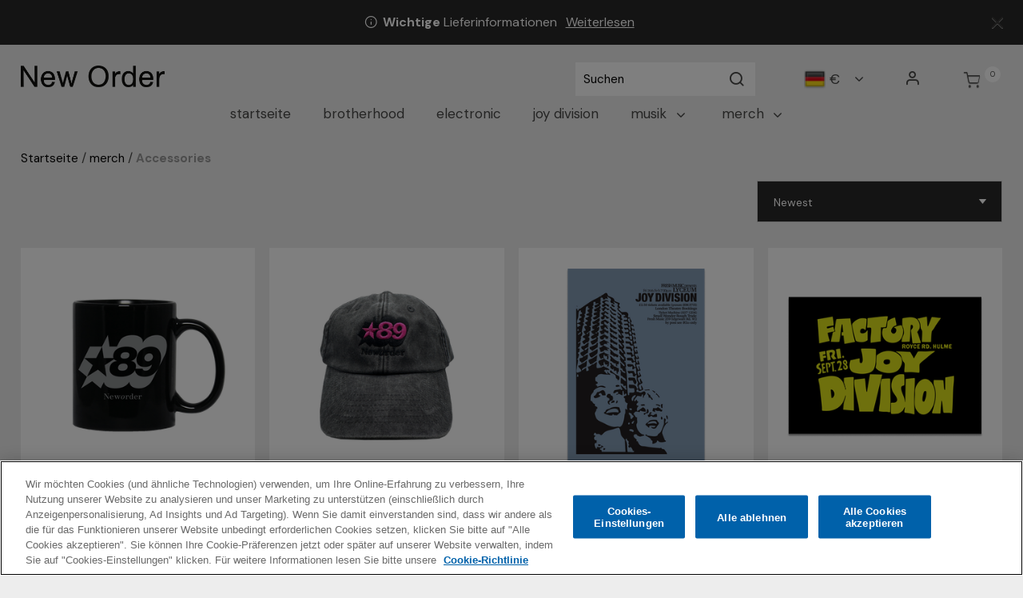

--- FILE ---
content_type: text/html;charset=UTF-8
request_url: https://store.neworder.com/de/new-order/merch/accessories/?pdshow=true
body_size: 25227
content:
<!DOCTYPE html>
<html lang="de">
<head>




	

	





<script>var VWOPageContext = {};</script>

<script>
var VWOMeta = "Accessories - Browse the vast selection of products available at New Order | Official Store.",
	VWOKeywords = "";
</script>



	

<!-- Start VWO Async SmartCode -->
<script type="text/plain" class="optanon-category-C0002" id="vwoCode">
window._vwo_code || (function() {
var account_id=210763,
version=2.0,
settings_tolerance=2000,
library_tolerance=2500,
use_existing_jquery=false,
hide_element='body',
hide_element_style = 'opacity:0 !important;filter:alpha(opacity=0) !important;background:none !important',
/* DO NOT EDIT BELOW THIS LINE */
f=false,w=window,d=document,v=d.querySelector('#vwoCode'),cK='_vwo_'+account_id+'_settings',cc={};try{var c=JSON.parse(localStorage.getItem('_vwo_'+account_id+'_config'));cc=c&&typeof c==='object'?c:{}}catch(e){}var stT=cc.stT==='session'?w.sessionStorage:w.localStorage;code={use_existing_jquery:function(){return typeof use_existing_jquery!=='undefined'?use_existing_jquery:undefined},library_tolerance:function(){return typeof library_tolerance!=='undefined'?library_tolerance:undefined},settings_tolerance:function(){return cc.sT||settings_tolerance},hide_element_style:function(){return'{'+(cc.hES||hide_element_style)+'}'},hide_element:function(){return typeof cc.hE==='string'?cc.hE:hide_element},getVersion:function(){return version},finish:function(){if(!f){f=true;var e=d.getElementById('_vis_opt_path_hides');if(e)e.parentNode.removeChild(e)}},finished:function(){return f},load:function(e){var t=this.getSettings(),n=d.createElement('script'),i=this;if(t){n.textContent=t;d.getElementsByTagName('head')[0].appendChild(n);if(!w.VWO||VWO.caE){stT.removeItem(cK);i.load(e)}}else{n.fetchPriority='high';n.src=e;n.type='text/javascript';n.onerror=function(){_vwo_code.finish()};d.getElementsByTagName('head')[0].appendChild(n)}},getSettings:function(){try{var e=stT.getItem(cK);if(!e){return}e=JSON.parse(e);if(Date.now()>e.e){stT.removeItem(cK);return}return e.s}catch(e){return}},init:function(){if(d.URL.indexOf('__vwo_disable__')>-1)return;var e=this.settings_tolerance();w._vwo_settings_timer=setTimeout(function(){_vwo_code.finish();stT.removeItem(cK)},e);var t=d.currentScript,n=d.createElement('style'),i=this.hide_element(),r=t&&!t.async&&i?i+this.hide_element_style():'',c=d.getElementsByTagName('head')[0];n.setAttribute('id','_vis_opt_path_hides');v&&n.setAttribute('nonce',v.nonce);n.setAttribute('type','text/css');if(n.styleSheet)n.styleSheet.cssText=r;else n.appendChild(d.createTextNode(r));c.appendChild(n);this.load('https://dev.visualwebsiteoptimizer.com/j.php?a='+account_id+'&u='+encodeURIComponent(d.URL)+'&vn='+version)}};w._vwo_code=code;code.init();})();
</script>
<!-- End VWO Async SmartCode -->




<meta charset=UTF-8>
<meta http-equiv="x-ua-compatible" content="ie=edge">
<meta name="viewport" content="width=device-width, initial-scale=1">

<title>Accessories New Order | Official Store</title>
<meta name="description" content="Accessories - Browse the vast selection of products available at New Order | Official Store."/>
<meta name="keywords" content=""/>




<meta property="og:image:alt" content="Logo">



<meta property="og:type" content="website">



<meta property="og:site_name" content="New Order - Official Store">



<meta property="og:title" content="Accessories New Order - Official Store">



<meta property="og:url" content="https://store.neworder.com/de/new-order/merch/accessories/?pdshow=true">



<meta property="og:description" content="Accessories - Browse the vast selection of products available at New Order - Official Store.">



<meta property="og:image" content="https://store.neworder.com/on/demandware.static/-/Sites-New_Order_EU-catalog/default/dw4fc04538/images/new-order_logo.png">






<link rel="icon" type="image/png" href="/on/demandware.static/-/Sites/default/dw75b25dd2/New_Order/images/favicon/favicon.png" sizes="16x16" />


<link rel="icon" type="image/png" href="/on/demandware.static/-/Sites/default/dw75b25dd2/New_Order/images/favicon/favicon.png" sizes="48x48" />


<link rel="icon" type="image/png" href="/on/demandware.static/-/Sites/default/dw75b25dd2/New_Order/images/favicon/favicon.png" sizes="192x192" />


<style>
body {
opacity: 0;
}
</style>
<link rel="preload" as="style" href="/on/demandware.static/Sites-New_Order_EU-Site/-/de_DE/v1769580363698/css/global.css" data-cssvars onload="this.onload=null;this.rel='stylesheet'"/>

<link rel="preload" as="style" href="/on/demandware.static/Sites-New_Order_EU-Site/-/de_DE/v1769580363698/css/new_order.css" data-cssvars onload="this.onload=null;this.rel='stylesheet'"/>




<style>
    @font-face {
        font-family: 'acf-font';
        src: url('/on/demandware.static/Sites-New_Order_EU-Site/-/default/dwa65f5426/fonts/acf-font.woff');
        src: url('/on/demandware.static/Sites-New_Order_EU-Site/-/default/dwa65f5426/fonts/acf-font.woff') format('woff');
        font-weight: normal;
        font-style: normal;
    }

    @font-face {
        font-family: 'Open Sans';
        src:url('/on/demandware.static/Sites-New_Order_EU-Site/-/default/dwe8365ad1/fonts/OpenSans-Regular.woff') format('woff');
        font-weight: normal;
        font-style: normal;
    }

    @font-face {
        font-family: 'Open Sans';
        src: url('/on/demandware.static/Sites-New_Order_EU-Site/-/default/dwb682a30f/fonts/OpenSans-Bold.woff') format('woff');
        font-weight: bold;
        font-style: normal;
    }
</style>


<link rel="stylesheet" href="/on/demandware.static/Sites-New_Order_EU-Site/-/de_DE/v1769580363698/css/search.css"  data-cssvars />

<link rel="stylesheet" href="/on/demandware.static/Sites-New_Order_EU-Site/-/de_DE/v1769580363698/css/components/breadcrumbs.css"  data-cssvars />

<link rel="stylesheet" href="/on/demandware.static/Sites-New_Order_EU-Site/-/de_DE/v1769580363698/css/experience/components/assets/banner.css"  data-cssvars />

<link rel="stylesheet" href="/on/demandware.static/Sites-New_Order_EU-Site/-/de_DE/v1769580363698/css/experience/components/layouts/up4ProductsCarousel.css"  data-cssvars />

<link rel="stylesheet" href="/on/demandware.static/Sites-New_Order_EU-Site/-/de_DE/v1769580363698/css/experience/components/layouts/up2Cta.css"  data-cssvars />

<link rel="stylesheet" href="/on/demandware.static/Sites-New_Order_EU-Site/-/de_DE/v1769580363698/css/experience/components/assets/up2CtaTile.css"  data-cssvars />


<meta name="google-site-verification" content="" />


<meta name="robots" content="noimageai"> <meta name="robots" content="noai"><!-- OneTrust Cookies Consent Notice start --> <script id="onetrustcdn" src="https://cdn.cookielaw.org/scripttemplates/otSDKStub.js" data-document-language="true" type="text/javascript" charset="UTF-8" data-domain-script="22444af5-4acd-4cbd-9ba2-64aa4d9dba23"></script>   <script type="text/javascript">        function OptanonWrapper() {    var allLinks = document.querySelectorAll('a[href*="https://www.wminewmedia.com/cookies-policy/"]:not([href*="?ot="])');   for (i = 0; i < allLinks.length; i++) {   let href = allLinks[i].href;  href = href + '?ot=' + document.getElementById('onetrustcdn').getAttribute('data-domain-script') + '&url=' + window.location.hostname;  allLinks[i].setAttribute("href", href);   allLinks[i].setAttribute("target", "_blank");   }   function callApi(url) {     const Http = new XMLHttpRequest();    Http.open("GET", url);    Http.send();  }   var baseUrl;var path = window.location.pathname.match(/^\/(de|it|es|fr|gb|eu)\//g);if(path != null && path.length > 0 ){  baseUrl = window.location.origin + path[0];}if (baseUrl == null){ var logo = $("a.logo-home"); if(logo != null && logo.length > 0){               baseUrl = $("a.logo-home")[0].href; }}if (baseUrl == null){  baseUrl = window.location.origin + '/';}var consentUrl = baseUrl + 'consent-tracking/';  var activeGroups = typeof OnetrustActiveGroups === 'string' ? OnetrustActiveGroups : '';   if (activeGroups.includes('C0002')) { consentUrl = consentUrl + '?consent=true'; callApi(consentUrl); }  else{ consentUrl = consentUrl + '?consent=false'; callApi(consentUrl); } var eOT = new Event("OneTrustGroupsUpdated"); document.dispatchEvent(eOT); }  </script> <link rel="stylesheet" type="text/css"     href="https://www.wminewmedia.com/cookies-policy/onetrust/ot.css"> <!-- OneTrust Cookies Consent Notice end -->


<script type="text/javascript">var digitalData = {"settings":{"reportSuites":"wmg,wmggbglobal,wmggbneworder,wmgwmineworder,wmgeu,wmguk","currencyCode":"EUR"},"content":{"artist":"New Order","label":"Warner Music International","subLabel":"Rhino UK"},"page":{"pageInfo":{"pageName":"New Order:Store:merch:Accessories","language":"de_DE","server":"New Order:Store","platform":"SFCC:Platinum:EU","storeID":"90300","devTeam":"WMG Commerce"},"category":{"primaryCategory":"New Order:Store","pageType":"store:listing"}},"user":{"profile":{}}};</script>


<!-- Data Layer object Insertion --><script src="https://assets.adobedtm.com/launch-EN59508fcba8384036a9ee512e0ada9b93.min.js" async></script>





<link rel="preload" as="style" href="/on/demandware.static/Sites-New_Order_EU-Site/-/de_DE/v1769580363698/css/bis.css" />



<link rel="preconnect" href="//fonts.googleapis.com" />
<link rel="preconnect" href="//cdn.cookielaw.org" />







<link rel="preload" as="style" href="https://fonts.googleapis.com/css2?family=DM+Sans:wght@400;700&display=swap" />
<link rel="stylesheet" href="https://fonts.googleapis.com/css2?family=DM+Sans:wght@400;700&display=swap" />



<link rel="preload" as="style" href="https://fonts.googleapis.com/css2?family=DM+Sans:wght@400;700&display=swap" />
<link rel="stylesheet" href="https://fonts.googleapis.com/css2?family=DM+Sans:wght@400;700&display=swap" />



<link rel="preload" as="style" href="/on/demandware.static/-/Sites-New_Order_EU-catalog/de_DE/v1769580363698/fontello-embedded.css" />

<link rel="stylesheet" href="/on/demandware.static/Sites-New_Order_EU-Site/-/de_DE/v1769580363698/icomoon/css/style.css" />
<style>
[class^="icon-"]::before, [class*=" icon-"]::before {
margin: 0;
}
</style>

<style data-cssvars>


:root {

--font-primary: 'DM Sans', 'Open Sans', sans-serif;


--font-secondary: 'DM Sans', 'Open Sans', sans-serif;

--text-primary: #484847;
--text-secondary: #FFFFFF;
--text-special: #000000;
--text-special-2: #999999;
--text-disabled: #AFAFAF;
--background-primary: #ededed;
--background-secondary: #292828;
--background-special: #FFFFFF;
--background-special-2: #FFFFFF00;
--success-primary: #5CBC42;
--success-primary-text: #FFFFFF;
--error-primary: #f00;
--error-primary-text: #FFFFFF;
--border-primary: #cccccc;
--border-secondary: #FFFFFF;
--border-special: #777777;
--border-special-2: #F6F6F6;
--border-special-3: #000000;
--font-icons: 'acf-font', sans-serif;
--logo-width-mobile: 140px;
--logo-margin-mobile: 0 auto;
--logo-width-desktop: 180px;
--logo-margin-desktop: 0 auto 0 0;
--header-text-color-mobile: #000000;
--header-background-color-mobile: #ededed;
--header-border-color-mobile: #484847;
--header-text-color-desktop: #484847;
--header-background-color-desktop: #ededed;
--header-border-color-desktop: #323232;
--header-back-cta-color: #000000;
--header-minicart-qty-background-mobile: #FFFFFF;
--header-minicart-qty-background-desktop: #FFFFFF;
--header-search-border-width-mobile: 1px;
--header-search-border-width-desktop: 0;
--search-overlay-background-mobile: white;
--search-overlay-background-desktop: white;
--search-overlay-text-mobile: #777777;
--search-overlay-text-desktop: #777777;
--search-overlay-border-mobile: #ededed;
--search-overlay-border-desktop: #e0e0e0;
--overlays-background-color-desktop: #ffffff;
--footer-background-color: #292828;
--footer-background-color-accent: #000;
--footer-overlays-background-color: #FFFFFF;
--footer-email-signup-background-color: transparent;
--footer-collapsible-border-color: #000;
--promo-text-color: #FFFFFF;
--promo-background-color: #292828;
--email-signup-promo-text-color: #FFF;
--email-signup-promo-background-color: #333333;
--email-signup-overlay-text-color: #1A1A1A;
--email-signup-overlay-background-color: white;
--top-nav-items-alignment: center;
--top-nav-text-color-mobile: #484847;
--top-nav-background-color-mobile: white;
--top-nav-text-color-desktop: #484847;
--top-nav-background-color-desktop: transparent;
--top-nav-font-size-mobile: 16px;
--top-nav-font-size-desktop: 17px;
--top-nav-rollover-text-color: #000000;
--top-nav-rollover-background-color: transparent;
--top-nav-overlay-background-color: white;
--top-nav-overlay-text-color: #201F1F;
--top-nav-overlay-item-border-color: #fff;
--top-nav-overlay-item-hover-text-color: #201F1F;
--top-nav-overlay-item-hover-background-color: #D2D2D2;
--top-nav-overlay-item-hover-border-color: #fff;
--top-nav-overlay-items-alignment: center;
--product-tile-name-font-size-mobile: 17px;
--product-tile-name-font-size-desktop: 17px;
--product-tile-name-font-color: #484847;
--product-tile-name-font-weight: 700;
--product-tile-price-font-size-mobile: 17px;
--product-tile-price-font-size-desktop: 17px;
--product-tile-price-font-color: #484847;
--product-tile-price-font-weight: 400;
--product-tile-text-alignment: left;
--product-tile-rollover-background-color: #AFAFAF;
--product-tile-rollover-background-opacity: 0.5;
--ada-ctas-outline: none;
--promo-cta-close-color: #fff;
--emailpromo-cta-close-color: var(--promo-text-color);
/* Forms specific variables */
--form-title-case: uppercase;
--form-cta-case: uppercase;
--form-label-case: uppercase;
--form-label-color: var(--text-primary);
--form-border-color: #e0e0e0;
--form-input-color: var(--text-primary);
--form-input-bg-color: #fff;
}
/* forms specific classes which use variables defined trough Theme Customizer */
.tcFormTitleCase {
text-transform: var(--form-title-case) !important;
}
.tcFormCTACase,
.tcFormCTACase:hover {
text-transform: var(--form-cta-case) !important;
}
.tcFormLabel {
text-transform: var(--form-label-case);
color: var(--form-label-color);
}
.tcFormInput,
.braintree-text-input,
.form-control.tcFormInput:focus,
.form-control.tcFormInput {
color: var(--form-input-color) !important;
background-color: var(--form-input-bg-color) !important;
border-color: var(--form-border-color) !important;
}
.tcFormInput.is-invalid:focus,
.tcFormInput.is-invalid {
border-color: var(--error-primary) !important;
}
/* Force Search Input to be black copy on white background CR WARBD-3164 */
.form-control.search-field::placeholder,
.form-control.search-field {
background-color: white !important;
color: black !important;
}
/* Force autofill styling to be identical to normal input styling CR WARBD-3154 */
input:-webkit-autofill,
input:-webkit-autofill:active,
input:-webkit-autofill:focus,
input:-webkit-autofill:hover,
select:-webkit-autofill,
select:-webkit-autofill:active,
select:-webkit-autofill:focus,
select:-webkit-autofill:hover,
select:-webkit-autofill option,
select:-webkit-autofill:active option,
select:-webkit-autofill:focus option,
select:-webkit-autofill:hover option {
-webkit-text-fill-color: var(--form-input-color) !important;
background-clip: initial !important;
-webkit-transition: none !important;
-webkit-box-shadow: 0 0 0 30px var(--form-input-bg-color) inset !important;
background-color: var(--form-input-bg-color) !important;
}
body {
font-family: var(--font-primary);


background-color: #ededed;

}



/* New order EU custom css */
footer .brand {
  display: none !important;
}

.footer-email-signup .footer-email-signup__cta {
  font-size: unset;
}

.copyright-notice {
  font-size: 15.3px !important;
}
.footer-copyright a {
  font-size: 15.3px !important;
}

.navbar.bg-inverse .navbar-nav .nav-link,
.main-menu .dropdown-item {
  text-transform: lowercase !important;
}

input:-webkit-autofill,
input:-webkit-autofill:active,
input:-webkit-autofill:focus,
input:-webkit-autofill:hover,
select:-webkit-autofill,
select:-webkit-autofill:active,
select:-webkit-autofill:focus,
select:-webkit-autofill:hover {
  -webkit-text-fill-color: #000 !important;
  -webkit-box-shadow: 0 0 0 30px #fff inset !important;
}

input:-webkit-autofill,
input:-webkit-autofill:active,
input:-webkit-autofill:focus,
input:-webkit-autofill:hover,
select:-webkit-autofill,
select:-webkit-autofill:active,
select:-webkit-autofill:focus,
select:-webkit-autofill:hover {
  -webkit-text-fill-color: #000 !important;
  -webkit-box-shadow: 0 0 0 30px #fff inset !important;
}

footer a:hover {
  color: #fff !important;
}

.btn-add-new:hover,
.btn-show-details:hover,
.edit-button:hover {
  color: #fff;
}

.custom-checkbox .custom-control-input:checked ~ .custom-control-label::after {
  font-size: 16px !important;
}

footer .social-links a:hover {
  opacity: 0.5;
}

.btn.btn-primary.subscribe-email.d-flex.align-items-center.footer-email-signup__cta.tcFormCTACase {
  text-transform: lowercase !important;
}

footer .privacy-policy-label,
footer .privacy-policy-label a {
  font-size: 13px !important;
  color: #fff !important;
}

.contact-us-form__signup-alert,
.contact-us-form__signup-message {
  z-index: 20;
}

.info-icon .tooltip,
.info-icon .icon {
  border: 1px solid #aaa !important;
  color: #fff;
  background-color: #000;
}

.info-icon .icon {
  border-radius: 50%;
}

.info-icon .tooltip:after {
  border-top-color: #aaa;
}

.product-tile .image-container .quickview {
  color: var(--text-primary);
}

button.remove-btn.remove-address:hover,
button.remove-btn.remove-address:focus {
  color: var(--text-secondary);
}

.card .card-header {
  justify-content: space-between;
}

.new-arrivals-products .new-arrivals-products__title {
  padding-top: 2em;
}

.btn-primary.disabled,
.btn-primary:disabled {
  color: #fff;
}

.contact-us-form__submit p {
  margin-top: 1rem;
}

div[data-action='Account-EditProfile'] .btn-primary.disabled,
div[data-action='Account-EditProfile'] .btn-primary:disabled {
  color: var(--text-primary);
}

.page[data-action='Account-SetNewPassword'] .card-header h4 {
  color: var(--text-primary);
}


#homepage-New_Order_EU .up-1-item-carousel {
  padding: 0;
}


.wmg-header .wmg-header__logo {
  padding: 0;
}

/* Smaller &quot;sort by&quot; filter */
@media (min-width: 1024px) {
  /* offset .tile-item padding */
  .product-grid.row {
    margin-left: -9px;
    margin-right: -9px;
  }
  .product-search-results__inner-wrapper {
    padding-left: 0;
  }
  .search-results {
    margin-top: 0;
  }
  .search-results .refinement-bar {
    margin-left: auto;
    width: auto;
    margin-bottom: 2em;
  }
  .product-search-results__inner-wrapper {
    flex: 0 0 100%;
    max-width: 100%;
  }
  .sort-by-select:focus .dropdown-indicator {
    fill: var(--text-primary);
  }
}


/* Hide the &quot;new order&quot; breadcrumb */
.page[data-action='Product-Show'] .breadcrumb-divider:nth-of-type(2),
.page[data-action='Product-Show'] a.page-breadcrumbs__link:nth-of-type(2),
.page[data-action='Search-Show'] .breadcrumb-divider:nth-of-type(2),
.page[data-action='Search-Show'] a.page-breadcrumbs__link:nth-of-type(2) {
  display: none;
}

.page-breadcrumbs {
  line-height: 1.3;
}

/* Hide short description  */
.product-desctiption {
display: none;
}


picture img {
max-width: 100%;
}


.main-image img,
.product-tile img {
  background: #fff;
}


.legal-bar  {
  text-transform: lowercase;
  font-size: .9em;
}
.legal-bar small,
.legal-bar a {
  font-size: inherit!important;
}

.search-results img {
    max-width: 100%;
}

@media (min-width: 1440px) {
  .navbar.bg-inverse .nav-item {
      margin: 0 17px;
  }
}


/* size charts for bundles, in &quot;third tab content&quot; */
#collapse-C h2,
.product-detail-tabs .card-body .sizinginformation ul li:before {
  display: none;
}
.card-body .sizinginformation {
  max-width: 51em;
}
.card-body .sizinginformation .nav-link,
.card-body .sizinginformation .nav-link.active {
  color: inherit;
  font-size: 1em;
}
.card-body .sizinginformation .nav-link.active {
  border-color: inherit;
}


.item-shipping-restrictions {
color: var(--error-primary) !important;
}
</style>




<link rel="canonical" href="https://store.neworder.com/de/new-order/merch/accessories/" />

<script type="text/javascript">//<!--
/* <![CDATA[ (head-active_data.js) */
var dw = (window.dw || {});
dw.ac = {
    _analytics: null,
    _events: [],
    _category: "",
    _searchData: "",
    _anact: "",
    _anact_nohit_tag: "",
    _analytics_enabled: "true",
    _timeZone: "Europe/London",
    _capture: function(configs) {
        if (Object.prototype.toString.call(configs) === "[object Array]") {
            configs.forEach(captureObject);
            return;
        }
        dw.ac._events.push(configs);
    },
	capture: function() { 
		dw.ac._capture(arguments);
		// send to CQ as well:
		if (window.CQuotient) {
			window.CQuotient.trackEventsFromAC(arguments);
		}
	},
    EV_PRD_SEARCHHIT: "searchhit",
    EV_PRD_DETAIL: "detail",
    EV_PRD_RECOMMENDATION: "recommendation",
    EV_PRD_SETPRODUCT: "setproduct",
    applyContext: function(context) {
        if (typeof context === "object" && context.hasOwnProperty("category")) {
        	dw.ac._category = context.category;
        }
        if (typeof context === "object" && context.hasOwnProperty("searchData")) {
        	dw.ac._searchData = context.searchData;
        }
    },
    setDWAnalytics: function(analytics) {
        dw.ac._analytics = analytics;
    },
    eventsIsEmpty: function() {
        return 0 == dw.ac._events.length;
    }
};
/* ]]> */
// -->
</script>
<script type="text/javascript">//<!--
/* <![CDATA[ (head-cquotient.js) */
var CQuotient = window.CQuotient = {};
CQuotient.clientId = 'bhcc-New_Order_EU';
CQuotient.realm = 'BHCC';
CQuotient.siteId = 'New_Order_EU';
CQuotient.instanceType = 'prd';
CQuotient.locale = 'de_DE';
CQuotient.fbPixelId = '__UNKNOWN__';
CQuotient.activities = [];
CQuotient.cqcid='';
CQuotient.cquid='';
CQuotient.cqeid='';
CQuotient.cqlid='';
CQuotient.apiHost='api.cquotient.com';
/* Turn this on to test against Staging Einstein */
/* CQuotient.useTest= true; */
CQuotient.useTest = ('true' === 'false');
CQuotient.initFromCookies = function () {
	var ca = document.cookie.split(';');
	for(var i=0;i < ca.length;i++) {
	  var c = ca[i];
	  while (c.charAt(0)==' ') c = c.substring(1,c.length);
	  if (c.indexOf('cqcid=') == 0) {
		CQuotient.cqcid=c.substring('cqcid='.length,c.length);
	  } else if (c.indexOf('cquid=') == 0) {
		  var value = c.substring('cquid='.length,c.length);
		  if (value) {
		  	var split_value = value.split("|", 3);
		  	if (split_value.length > 0) {
			  CQuotient.cquid=split_value[0];
		  	}
		  	if (split_value.length > 1) {
			  CQuotient.cqeid=split_value[1];
		  	}
		  	if (split_value.length > 2) {
			  CQuotient.cqlid=split_value[2];
		  	}
		  }
	  }
	}
}
CQuotient.getCQCookieId = function () {
	if(window.CQuotient.cqcid == '')
		window.CQuotient.initFromCookies();
	return window.CQuotient.cqcid;
};
CQuotient.getCQUserId = function () {
	if(window.CQuotient.cquid == '')
		window.CQuotient.initFromCookies();
	return window.CQuotient.cquid;
};
CQuotient.getCQHashedEmail = function () {
	if(window.CQuotient.cqeid == '')
		window.CQuotient.initFromCookies();
	return window.CQuotient.cqeid;
};
CQuotient.getCQHashedLogin = function () {
	if(window.CQuotient.cqlid == '')
		window.CQuotient.initFromCookies();
	return window.CQuotient.cqlid;
};
CQuotient.trackEventsFromAC = function (/* Object or Array */ events) {
try {
	if (Object.prototype.toString.call(events) === "[object Array]") {
		events.forEach(_trackASingleCQEvent);
	} else {
		CQuotient._trackASingleCQEvent(events);
	}
} catch(err) {}
};
CQuotient._trackASingleCQEvent = function ( /* Object */ event) {
	if (event && event.id) {
		if (event.type === dw.ac.EV_PRD_DETAIL) {
			CQuotient.trackViewProduct( {id:'', alt_id: event.id, type: 'raw_sku'} );
		} // not handling the other dw.ac.* events currently
	}
};
CQuotient.trackViewProduct = function(/* Object */ cqParamData){
	var cq_params = {};
	cq_params.cookieId = CQuotient.getCQCookieId();
	cq_params.userId = CQuotient.getCQUserId();
	cq_params.emailId = CQuotient.getCQHashedEmail();
	cq_params.loginId = CQuotient.getCQHashedLogin();
	cq_params.product = cqParamData.product;
	cq_params.realm = cqParamData.realm;
	cq_params.siteId = cqParamData.siteId;
	cq_params.instanceType = cqParamData.instanceType;
	cq_params.locale = CQuotient.locale;
	
	if(CQuotient.sendActivity) {
		CQuotient.sendActivity(CQuotient.clientId, 'viewProduct', cq_params);
	} else {
		CQuotient.activities.push({activityType: 'viewProduct', parameters: cq_params});
	}
};
/* ]]> */
// -->
</script>




</head>
<body>

<input type="hidden" id="bis-button-data" data-url="/on/demandware.store/Sites-New_Order_EU-Site/de_DE/BackInStock-ProdInfo" data-is-sfra="true"/>



<div class="page" data-action="Search-Show"
data-category-id="merch-accessories"
data-product-id=""
data-querystring="cgid=merch-accessories&amp;pdshow=true">



<div class="header-banner header-banner--email-signup slide-up d-none">
<div class="container">
<div class="text-center">
<div class="content">






</div>
</div>
</div>
</div>
<div class="header-banner header-banner--common slide-up d-none">
<div class="container">
<div class="text-center">
<div class="close-button pull-right">
<button type="button" class="close" aria-label="Close">
<i class="icon-cross" aria-hidden="true"></i>
</button>
</div>
<div class="content">

	 


	
    
        <div class="my-3 global_delivery-information">
  <i class="icon-info"></i>&nbsp;<strong>Wichtige </strong> Lieferinformationen
  <a href="https://storesupport.warnerartists.net/hc/en-gb/articles/21355197377933-Do-I-have-to-pay-import-duties-or-taxes" target="_blank" aria-label="Read more about important delivery information">Weiterlesen</a>
</div>

<style>
  .header-banner {
    color: var(--promo-text-color);
  }

  .global_delivery-information a {
    text-decoration: underline;
    margin-left: .4em;
    color: inherit;
  }

  .global_delivery-information a:hover {
    text-decoration: none;
  }
</style>
    

 
	
</div>
</div>
</div>
</div>
<div class="header-banner header-banner--common-2 slide-up d-none">
<div class="container">
<div class="text-center">
<div class="close-button pull-right">
<button type="button" class="close" aria-label="Close">
<i class="icon-cross" aria-hidden="true"></i>
</button>
</div>
<div class="content">

	 

	
</div>
</div>
</div>
</div>

<header id="wmg-header"
class="">










<a href="#maincontent" class="skip" aria-label="Zum Hauptinhalt springen">Zum Hauptinhalt springen</a>
<a href="#footercontent" class="skip" aria-label="Zum Inhalt der Fu&szlig;zeile springen">Zum Inhalt der Fu&szlig;zeile springen</a>
<nav class="site-navigation layout-middle-aligned w-100">
<div class="header">
<div
class="
navbar-header
wmg-header
wmg-header--mobile-variant-3
wmg-header--desktop-variant-2
wmg-header--back-cta-disabled

wmg-header--wishlist-disabled

"
>

<div class="brand wmg-header__logo">
<a
data-gtm="{}"
class="logo-home d-inline-block"
href="https://store.neworder.com/de/"
title="New Order"
>







<img class="d-lg-none wmg-artist-logo--mobile" src="/on/demandware.static/-/Sites-New_Order_EU-catalog/default/dw4fc04538/images/new-order_logo.png" alt="New Order" />
<img class="hidden-md-down wmg-artist-logo--desktop" src="/on/demandware.static/-/Sites-New_Order_EU-catalog/default/dw4fc04538/images/new-order_logo.png" alt="New Order" />

</a>
</div>

<div class="wmg-search-wrapper wmg-header__search">
<i class="nav-search-icon icon-search"></i>
<div class="nav-search-desktop">

<div class="site-search ">
<form role="search"
action="/de/search/"
method="get"
name="simpleSearch">
<input class="form-control search-field"
type="text"
name="q"
value=""
data-gtm="{}"
placeholder="Suchen"
role="combobox"
aria-describedby="search-assistive-text"
aria-haspopup="listbox"
aria-owns="search-results"
aria-expanded="false"
aria-autocomplete="list"
aria-activedescendant=""
aria-controls="search-results"
aria-label="Schl&uuml;sselbegriff oder Artikelnr. eingeben"
autocomplete="off"
/>
<button type="reset" name="reset-button" class="icon-cross reset-button d-none" aria-label="Suchbegriffe l&ouml;schen"></button>
<button type="submit" name="search-button" class="header-search icon-search" aria-label="Suchbegriffe senden"></button>
<div class="suggestions-wrapper" data-url="/on/demandware.store/Sites-New_Order_EU-Site/de_DE/SearchServices-GetSuggestions?q="></div>
<input type="hidden" value="de_DE" name="lang"/>
</form>
</div>

</div>
</div>


<div class="d-none d-lg-block login-locale-wrapper login-right-aligned wmg-header__account">






<div class="user d-lg-flex">
<a href="https://store.neworder.com/de/login/" class="navbar-header-link d-none d-lg-flex" role="button" aria-label="Melden Sie sich bei Ihrem Konto an" data-gtm="{}">
<i class="icon-account login-icon nav-icon" aria-hidden="true"></i>
</a>
</div>



</div>

<div class="minicart wmg-header__minicart" data-action-url="/on/demandware.store/Sites-New_Order_EU-Site/de_DE/Cart-MiniCartShow">

<div class="minicart-total">
<a class="minicart-link navbar-header-link" href="https://store.neworder.com/de/cart/" title="0 Artikel im Warenkorb" aria-label="0 Artikel im Warenkorb" aria-haspopup="true" data-gtm="{}">
<i class="nav-minicart-icon icon-cart"></i>
<span class="minicart-quantity" data-qty="0.0">
0
</span>
</a>
</div>
<div class="popover popover-bottom hidden-sm-down"></div>

<script>
if (typeof digitalData != "undefined") {
var userDigitalData = {"cart":{},"user":{"profile":{}}};
if (userDigitalData && userDigitalData.user && userDigitalData.user.profile) {
digitalData.user.profile.profileID = userDigitalData.user.profile.profileID;
}
if (userDigitalData && userDigitalData.cart) {
digitalData.cart = userDigitalData.cart;
}
}
</script>


<div class="popups" data-popups="[]"></div>


</div>

<div class="wmg-header__nav-burger">
<button
class="navbar-toggler p-0"
type="button"
aria-controls="sg-navbar-collapse"
aria-expanded="false"
aria-label="Toggle navigation"
>
<i class="navbar-toggler__icon icon-burger"></i>
</button>
</div>
<div class="wmg-header__country-selector d-none d-lg-block">




<div class="dropdown country-selector country-selector--desktop" data-url="/on/demandware.store/Sites-New_Order_EU-Site/de_DE/Page-SetLocale" tabindex="0">
<span class="btn dropdown-toggle" id="dropdownCountrySelector" data-toggle="dropdown" aria-haspopup="true" aria-expanded="false">



<img
class="country-selector__current-country-icon"
alt="L&auml;nderauswahl"
src="https://store.neworder.com/on/demandware.static/-/Library-Sites-WarnerSharedLibrary/default/dwfb1f5f7e/images/flags/de-DE.png"
>


<span>&euro;</span>


<i class="icon-chevron-down country-selector__icon-collapsed"></i>
<i class="icon-chevron-up country-selector__icon-expanded"></i>
</span>
<div class="dropdown-menu dropdown-country-selector" aria-labelledby="dropdownCountrySelector">


<a class="dropdown-item" href="#" data-locale="en_GB" data-currencyCode="null" >

<img
class="country-selector__icon"
alt="L&auml;nderauswahl GB"
src="https://store.neworder.com/on/demandware.static/-/Library-Sites-WarnerSharedLibrary/default/dw352b656b/images/flags/en-GB.png"
>

<span class='country-selector__currency'>

&pound;

</span>
<span>
ENGLISH
</span>
</a>


<a class="dropdown-item" href="#" data-locale="en" data-currencyCode="null" >

<img
class="country-selector__icon"
alt="L&auml;nderauswahl "
src="https://store.neworder.com/on/demandware.static/-/Library-Sites-WarnerSharedLibrary/default/dw93e686c3/images/flags/EuropeanUnion.png"
>

<span class='country-selector__currency'>

&euro;

</span>
<span>
ENGLISH
</span>
</a>


<a class="dropdown-item" href="#" data-locale="fr_FR" data-currencyCode="null" >

<img
class="country-selector__icon"
alt="L&auml;nderauswahl FR"
src="https://store.neworder.com/on/demandware.static/-/Library-Sites-WarnerSharedLibrary/default/dwc9361a0e/images/flags/fr-FR.png"
>

<span class='country-selector__currency'>

&euro;

</span>
<span>
FRAN&Ccedil;AIS
</span>
</a>


<a class="dropdown-item" href="#" data-locale="es_ES" data-currencyCode="null" >

<img
class="country-selector__icon"
alt="L&auml;nderauswahl ES"
src="https://store.neworder.com/on/demandware.static/-/Library-Sites-WarnerSharedLibrary/default/dwfe89af5c/images/flags/es-ES.png"
>

<span class='country-selector__currency'>

&euro;

</span>
<span>
ESPA&Ntilde;OL
</span>
</a>


<a class="dropdown-item" href="#" data-locale="it_IT" data-currencyCode="null" >

<img
class="country-selector__icon"
alt="L&auml;nderauswahl IT"
src="https://store.neworder.com/on/demandware.static/-/Library-Sites-WarnerSharedLibrary/default/dwf0d44514/images/flags/it-IT.png"
>

<span class='country-selector__currency'>

&euro;

</span>
<span>
ITALIANO
</span>
</a>


<a class="dropdown-item" href="#" data-locale="en_US" data-currencyCode="null" >

<img
class="country-selector__icon"
alt="L&auml;nderauswahl US"
src="https://store.neworder.com/on/demandware.static/-/Library-Sites-WarnerSharedLibrary/default/dw2fa481e7/images/flags/en-US.png"
>

<span class='country-selector__currency'>

$

</span>
<span>
ENGLISH
</span>
</a>

</div>
</div>


</div>
</div>
</div>
</nav>
<div
class="
main-menu
navbar-toggleable-md

menu-toggleable-left
multilevel-dropdown
wmg-header__menu
main-menu--simple
"
id="sg-navbar-collapse"
>
<div class="layout-middle-aligned main-menu__inner">




<nav class="overflow-navbar navbar navbar-expand-lg bg-inverse col-12">
<div class="close-menu col-12">
<div class="back pull-left">
<button role="button" aria-label="Zur&uuml;ck zum vorherigen Men&uuml;">
<i class="icon-arrow-left navbar-back-cta__icon"></i>
</button>
</div>
<div class="close-button pull-right">
<button
class="nav-close-button"
role="button"
aria-label="Men&uuml; schlie&szlig;en"
>
<i class="icon-cross nav-close-button__icon"></i>
</button>
</div>
</div>

<div class="search-mobile col-12">

<div class="site-search ">
<form role="search"
action="/de/search/"
method="get"
name="simpleSearch">
<input class="form-control search-field"
type="text"
name="q"
value=""
data-gtm="{}"
placeholder="Suchen"
role="combobox"
aria-describedby="search-assistive-text"
aria-haspopup="listbox"
aria-owns="search-results"
aria-expanded="false"
aria-autocomplete="list"
aria-activedescendant=""
aria-controls="search-results"
aria-label="Schl&uuml;sselbegriff oder Artikelnr. eingeben"
autocomplete="off"
/>
<button type="reset" name="reset-button" class="icon-cross reset-button d-none" aria-label="Suchbegriffe l&ouml;schen"></button>
<button type="submit" name="search-button" class="header-search icon-search" aria-label="Suchbegriffe senden"></button>
<div class="suggestions-wrapper" data-url="/on/demandware.store/Sites-New_Order_EU-Site/de_DE/SearchServices-GetSuggestions?q="></div>
<input type="hidden" value="de_DE" name="lang"/>
</form>
</div>

</div>

<div class="menu-group" role="navigation">
<ul class="nav navbar-nav" role="menu">



<li class="nav-item" role="presentation">
<a
data-gtm="{}"
href="https://store.neworder.com/de/"
id="home"
class="nav-link"
role="link"
tabindex="0"

>
STARTSEITE
</a>
</li>



<li class="nav-item" role="presentation">
<a
data-gtm="{}"
href="/de/new-order/brotherhood/?pdshow=true"
id="brotherhood"
class="nav-link"
role="link"
tabindex="0"

>
Brotherhood
</a>
</li>



<li class="nav-item" role="presentation">
<a
data-gtm="{}"
href="/de/new-order/electronic/?pdshow=true"
id="electronic"
class="nav-link"
role="link"
tabindex="0"

>
Electronic
</a>
</li>



<li class="nav-item" role="presentation">
<a
data-gtm="{}"
href="/de/new-order/joy-division/?pdshow=true"
id="joy-division"
class="nav-link"
role="link"
tabindex="0"

>
JOY DIVISION
</a>
</li>



<li class="nav-item dropdown" role="presentation">
<a
data-gtm="{}"
href="/de/new-order/musik/?pdshow=true"
id="music"
class="nav-link dropdown-toggle nav-item__dropdown"
role="button"
data-toggle="dropdown"
aria-haspopup="true"
aria-expanded="false"
tabindex="0"
style=""
>
<span>
musik
</span>
<i class="icon-chevron-right nav-item__icon nav-item__icon--mobile"></i>
<i class="icon-chevron-down nav-item__icon nav-item__icon--desktop"></i>
</a>



<ul class="dropdown-menu" role="menu" aria-hidden="true" aria-label="music">


<li class="dropdown-item" role="presentation">
<a data-gtm="{}"href="/de/new-order/musik/all-musik/?pdshow=true" id="music-all-music" role="menuitem" class="dropdown-link" tabindex="-1">all musik</a>
</li>



<li class="dropdown-item" role="presentation">
<a data-gtm="{}"href="/de/new-order/musik/singles/?pdshow=true" id="music-singles" role="menuitem" class="dropdown-link" tabindex="-1">SINGLES</a>
</li>



<li class="dropdown-item" role="presentation">
<a data-gtm="{}"href="/de/new-order/musik/albums/?pdshow=true" id="music-albums" role="menuitem" class="dropdown-link" tabindex="-1">ALBUMS</a>
</li>



<li class="dropdown-item" role="presentation">
<a data-gtm="{}"href="/de/new-order/musik/vinyl/?pdshow=true" id="music-vinyl" role="menuitem" class="dropdown-link" tabindex="-1">VINYL</a>
</li>



<li class="dropdown-item" role="presentation">
<a data-gtm="{}"href="/de/new-order/musik/cd/?pdshow=true" id="music-cd" role="menuitem" class="dropdown-link" tabindex="-1">CD</a>
</li>



<li class="dropdown-item" role="presentation">
<a data-gtm="{}"href="/de/new-order/musik/blu-ray/?pdshow=true" id="music-blu-ray" role="menuitem" class="dropdown-link" tabindex="-1">BLU-RAY</a>
</li>


</ul>

</li>



<li class="nav-item dropdown" role="presentation">
<a
data-gtm="{}"
href="/de/new-order/merch/?pdshow=true"
id="merch"
class="nav-link dropdown-toggle nav-item__dropdown"
role="button"
data-toggle="dropdown"
aria-haspopup="true"
aria-expanded="false"
tabindex="0"
style=""
>
<span>
merch
</span>
<i class="icon-chevron-right nav-item__icon nav-item__icon--mobile"></i>
<i class="icon-chevron-down nav-item__icon nav-item__icon--desktop"></i>
</a>



<ul class="dropdown-menu" role="menu" aria-hidden="true" aria-label="merch">


<li class="dropdown-item" role="presentation">
<a data-gtm="{}"href="/de/new-order/merch/all-merch/?pdshow=true" id="merch-all-merch" role="menuitem" class="dropdown-link" tabindex="-1">All Merch</a>
</li>



<li class="dropdown-item" role="presentation">
<a data-gtm="{}"href="/de/new-order/merch/t-shirts/?pdshow=true" id="merch-t-shirts" role="menuitem" class="dropdown-link" tabindex="-1">T-Shirts</a>
</li>



<li class="dropdown-item" role="presentation">
<a data-gtm="{}"href="/de/new-order/merch/sweatshirts/?pdshow=true" id="merch-sweatshirts" role="menuitem" class="dropdown-link" tabindex="-1">Sweatshirts</a>
</li>



<li class="dropdown-item" role="presentation">
<a data-gtm="{}"href="/de/new-order/merch/accessories/?pdshow=true" id="merch-accessories" role="menuitem" class="dropdown-link" tabindex="-1">Accessories</a>
</li>



<li class="dropdown-item" role="presentation">
<a data-gtm="{}"href="/de/new-order/merch/unity-tour/?pdshow=true" id="unity-tour-1" role="menuitem" class="dropdown-link" tabindex="-1">Unity Tour</a>
</li>


</ul>

</li>









<li class="nav-item d-lg-none nav-item__login" role="menuitem">
<a
data-gtm="{}"
href="https://store.neworder.com/de/login/"
class="nav-link"
>
<i class="icon-account login-icon" aria-hidden="true"></i>
<span class="user-message">Anmelden/Registrieren</span>
</a>
</li>







<li class="menu-item dropdown country-selector country-selector--mobile d-lg-none" data-url="/on/demandware.store/Sites-New_Order_EU-Site/de_DE/Page-SetLocale">
<span class="btn dropdown-toggle country-selector__dropdown-toggle" id="dropdownCountrySelectorMobile" data-toggle="dropdown" aria-haspopup="true" aria-expanded="false">



<img
class="country-selector__icon"
alt="L&auml;nderauswahl"
src="https://store.neworder.com/on/demandware.static/-/Library-Sites-WarnerSharedLibrary/default/dwfb1f5f7e/images/flags/de-DE.png"
>


<span class="country-selector__currency">
&euro;
</span>


<span class="country-selector__locale-name">
W&auml;hrung/Sprache &auml;ndern
</span>
<i class="icon-chevron-right"></i>
</span>
<div class="dropdown-menu dropdown-country-selector mobile-dropdown-country-selector" aria-labelledby="dropdownCountrySelectorMobile">


<a class="dropdown-item" href="#" data-locale="en_GB" data-currencyCode="null" >

<img
class="country-selector__icon" alt="L&auml;nderauswahl GB"
src="https://store.neworder.com/on/demandware.static/-/Library-Sites-WarnerSharedLibrary/default/dw352b656b/images/flags/en-GB.png"
>

<span class="country-selector__locale-name">

<span class="country-selector__currency">
&pound;
</span>

<span>
ENGLISH
</span>
</span>
</a>


<a class="dropdown-item" href="#" data-locale="en" data-currencyCode="null" >

<img
class="country-selector__icon" alt="L&auml;nderauswahl "
src="https://store.neworder.com/on/demandware.static/-/Library-Sites-WarnerSharedLibrary/default/dw93e686c3/images/flags/EuropeanUnion.png"
>

<span class="country-selector__locale-name">

<span class="country-selector__currency">
&euro;
</span>

<span>
ENGLISH
</span>
</span>
</a>


<a class="dropdown-item" href="#" data-locale="fr_FR" data-currencyCode="null" >

<img
class="country-selector__icon" alt="L&auml;nderauswahl FR"
src="https://store.neworder.com/on/demandware.static/-/Library-Sites-WarnerSharedLibrary/default/dwc9361a0e/images/flags/fr-FR.png"
>

<span class="country-selector__locale-name">

<span class="country-selector__currency">
&euro;
</span>

<span>
FRAN&Ccedil;AIS
</span>
</span>
</a>


<a class="dropdown-item" href="#" data-locale="es_ES" data-currencyCode="null" >

<img
class="country-selector__icon" alt="L&auml;nderauswahl ES"
src="https://store.neworder.com/on/demandware.static/-/Library-Sites-WarnerSharedLibrary/default/dwfe89af5c/images/flags/es-ES.png"
>

<span class="country-selector__locale-name">

<span class="country-selector__currency">
&euro;
</span>

<span>
ESPA&Ntilde;OL
</span>
</span>
</a>


<a class="dropdown-item" href="#" data-locale="it_IT" data-currencyCode="null" >

<img
class="country-selector__icon" alt="L&auml;nderauswahl IT"
src="https://store.neworder.com/on/demandware.static/-/Library-Sites-WarnerSharedLibrary/default/dwf0d44514/images/flags/it-IT.png"
>

<span class="country-selector__locale-name">

<span class="country-selector__currency">
&euro;
</span>

<span>
ITALIANO
</span>
</span>
</a>


<a class="dropdown-item" href="#" data-locale="en_US" data-currencyCode="null" >

<img
class="country-selector__icon" alt="L&auml;nderauswahl US"
src="https://store.neworder.com/on/demandware.static/-/Library-Sites-WarnerSharedLibrary/default/dw2fa481e7/images/flags/en-US.png"
>

<span class="country-selector__locale-name">

<span class="country-selector__currency">
$
</span>

<span>
ENGLISH
</span>
</span>
</a>

</div>
</li>





</ul>
</div>
</nav>

</div>
</div>


<div class="modal fade" id="removeGiftCertificateModal" tabindex="-1" role="dialog" aria-labelledby="removeGiftCertificateModal">
    <div class="modal-dialog" role="document">
        <div class="modal-content">
            <div class="modal-header delete-giftcert-confirmation-header">
                <h4 class="modal-title" id="removeGiftCertificateModal">Geschenkgutschein entfernen?</h4>
                <button type="button" class="close" data-dismiss="modal" aria-label="Close"><span aria-hidden="true">&times;</span></button>
            </div>
            <div class="modal-body delete-giftcert-confirmation-body">
                M&ouml;chten Sie diesen Geschenkgutschein wirklich entfernen?
            </div>
            <div class="modal-footer">
                <button type="button" class="btn btn-outline-primary" data-dismiss="modal">Abbrechen</button>
                <button type="button" class="btn btn-primary delete-giftcertificate-confirmation-btn"
                        data-dismiss="modal"
                        data-action="">
                    Ja
                </button>
            </div>
        </div>
    </div>
</div>

</header>
<div role="main" id="maincontent">
































    <section class="
            page-breadcrumbs
            
        "
    >
        <div class="layout-middle-aligned breadcrumbs ">
            
                
                    
    <a
        class="page-breadcrumbs__link "
        href="https://store.neworder.com/de/"
    >Startseite</a>


                

                
                    <span class="breadcrumb-divider">/</span>
                
            
                
                    
    <a
        class="page-breadcrumbs__link "
        href="/de/new-order/?pdshow=true"
    >New Order</a>


                

                
                    <span class="breadcrumb-divider">/</span>
                
            
                
                    
    <a
        class="page-breadcrumbs__link "
        href="/de/new-order/merch/?pdshow=true"
    >merch</a>


                

                
                    <span class="breadcrumb-divider">/</span>
                
            
                
                    
    <a
        class="page-breadcrumbs__link active"
        href="/de/new-order/merch/accessories/?pdshow=true"
    >Accessories</a>


                

                
            
            
        </div>
    </section>


<div class="container layout-middle-aligned search-results">


	 

	


<div class="row">
<div class="tab-content col-12">
<div class="tab-pane container active" id="product-search-results" role="tabpanel">






<div class="row">

<div class="refinement-bar col-lg-3">

<div class="col-12 search-sort-by-wrapper">


<div class="sort-by-select-wrapper d-none d-lg-block">
<select name="sort-order" class="custom-select sort-by-select" aria-label="Sortieren nach">

<option class="best-matches" value="https://store.neworder.com/on/demandware.store/Sites-New_Order_EU-Site/de_DE/Search-UpdateGrid?cgid=merch-accessories&amp;prefn1=wmgShowOnStorefront&amp;prefv1=show&amp;srule=best-matches&amp;start=0&amp;sz=22"
data-id="best-matches"

>
Beste &Uuml;bereinstimmungen
</option>

<option class="product-name-ascending" value="https://store.neworder.com/on/demandware.store/Sites-New_Order_EU-Site/de_DE/Search-UpdateGrid?cgid=merch-accessories&amp;prefn1=wmgShowOnStorefront&amp;prefv1=show&amp;srule=product-name-ascending&amp;start=0&amp;sz=22"
data-id="product-name-ascending"

>
Produktname A - Z
</option>

<option class="product-name-descending" value="https://store.neworder.com/on/demandware.store/Sites-New_Order_EU-Site/de_DE/Search-UpdateGrid?cgid=merch-accessories&amp;prefn1=wmgShowOnStorefront&amp;prefv1=show&amp;srule=product-name-descending&amp;start=0&amp;sz=22"
data-id="product-name-descending"

>
Produktname Z - A
</option>

<option class="brand" value="https://store.neworder.com/on/demandware.store/Sites-New_Order_EU-Site/de_DE/Search-UpdateGrid?cgid=merch-accessories&amp;prefn1=wmgShowOnStorefront&amp;prefv1=show&amp;srule=brand&amp;start=0&amp;sz=22"
data-id="brand"

>
Marke
</option>

<option class="most-popular" value="https://store.neworder.com/on/demandware.store/Sites-New_Order_EU-Site/de_DE/Search-UpdateGrid?cgid=merch-accessories&amp;prefn1=wmgShowOnStorefront&amp;prefv1=show&amp;srule=most-popular&amp;start=0&amp;sz=22"
data-id="most-popular"

>
Am Beliebtesten
</option>

<option class="top-sellers" value="https://store.neworder.com/on/demandware.store/Sites-New_Order_EU-Site/de_DE/Search-UpdateGrid?cgid=merch-accessories&amp;prefn1=wmgShowOnStorefront&amp;prefv1=show&amp;srule=top-sellers&amp;start=0&amp;sz=22"
data-id="top-sellers"

>
Top-Verk&auml;ufer
</option>

<option class="newest" value="https://store.neworder.com/on/demandware.store/Sites-New_Order_EU-Site/de_DE/Search-UpdateGrid?cgid=merch-accessories&amp;prefn1=wmgShowOnStorefront&amp;prefv1=show&amp;srule=newest&amp;start=0&amp;sz=22"
data-id="newest"
selected
>
Newest
</option>

</select>
<svg
class="dropdown-indicator"
xmlns="http://www.w3.org/2000/svg"
width="97"
height="63"
viewBox="0 0 97 63"
>
<path d="M0.56089 4.107L46.5119 61.712C47.2719 62.663 48.8789 62.663 49.6389 61.712L95.5949 4.103C96.1419 3.414 96.3039 2.387 96.0089 1.493C95.9479 1.306 95.8799 1.163 95.8229 1.056C95.4719 0.406 94.7979 0 94.0579 0H2.09289C1.35689 0 0.67889 0.405 0.33089 1.056C0.27189 1.165 0.20389 1.309 0.14689 1.482C-0.15011 2.387 0.0108896 3.416 0.56089 4.107Z"/>
</svg>
</div>


</div>



<div class="filter-header d-lg-none">
<div class="header-bar">
<h4 class="refinement-bar__title">Filter</h4>
<div class="pull-left d-lg-none result-count">

    <span>
        22 Ergebnisse
    </span>



</div>
<button class="pull-right close">
<i class="acf-icon-close"></i>
</button>
</div>
</div>


</div>

<div class="col-sm-12 col-lg-9 product-search-results__inner-wrapper">



<div class="col-12 t d-lg-none search-filters-wrapper">

<button class="btn btn-secondary mobile-sort-by">Sortieren nach</button>


<div class="row filter-bar d-lg-none">
<ul>
    
</ul>

</div>

</div>

<div class="row product-grid" itemtype="http://schema.org/SomeProducts" itemid="#product">





<section class="sort-by-select-mobile d-lg-none">

<div class="filter-header">
<div class="sort-by-select-mobile__header header-bar">
<h4 class="refinement-bar__title">Sortieren nach</h4>
<div class="pull-left d-lg-none result-count">

    <span>
        22 Ergebnisse
    </span>



</div>
<button class="pull-right close">
<i class="acf-icon-close"></i>
</button>
</div>
</div>
<ul class="sort-by-select-mobile__items">

<li class="sort-by-select-mobile__item " data-option="best-matches">
<div class="refinement-checkbox">
<div class="refinement-checkbox__inner">

</div>
</div>
<span class="sort-by-select-mobile__item-text">
Beste &Uuml;bereinstimmungen
</span>
</li>

<li class="sort-by-select-mobile__item " data-option="product-name-ascending">
<div class="refinement-checkbox">
<div class="refinement-checkbox__inner">

</div>
</div>
<span class="sort-by-select-mobile__item-text">
Produktname A - Z
</span>
</li>

<li class="sort-by-select-mobile__item " data-option="product-name-descending">
<div class="refinement-checkbox">
<div class="refinement-checkbox__inner">

</div>
</div>
<span class="sort-by-select-mobile__item-text">
Produktname Z - A
</span>
</li>

<li class="sort-by-select-mobile__item " data-option="brand">
<div class="refinement-checkbox">
<div class="refinement-checkbox__inner">

</div>
</div>
<span class="sort-by-select-mobile__item-text">
Marke
</span>
</li>

<li class="sort-by-select-mobile__item " data-option="most-popular">
<div class="refinement-checkbox">
<div class="refinement-checkbox__inner">

</div>
</div>
<span class="sort-by-select-mobile__item-text">
Am Beliebtesten
</span>
</li>

<li class="sort-by-select-mobile__item " data-option="top-sellers">
<div class="refinement-checkbox">
<div class="refinement-checkbox__inner">

</div>
</div>
<span class="sort-by-select-mobile__item-text">
Top-Verk&auml;ufer
</span>
</li>

<li class="sort-by-select-mobile__item checked" data-option="newest">
<div class="refinement-checkbox">
<div class="refinement-checkbox__inner">

<i class="icon-check"></i>

</div>
</div>
<span class="sort-by-select-mobile__item-text">
Newest
</span>
</li>

</ul>

</section>


<div class="col-md-3 col-6 tile-item">
<!-- CQuotient Activity Tracking (viewCategory-cquotient.js) -->
<script type="text/javascript">//<!--
/* <![CDATA[ */
(function(){
try {
    if(window.CQuotient) {
	var cq_params = {};
	
	cq_params.cookieId = window.CQuotient.getCQCookieId();
	cq_params.userId = window.CQuotient.getCQUserId();
	cq_params.emailId = CQuotient.getCQHashedEmail();
	cq_params.loginId = CQuotient.getCQHashedLogin();
	cq_params.accumulate = true;
	cq_params.products = [{
	    id: '5026854058979',
	    sku: ''
	}];
	cq_params.categoryId = 'merch-accessories';
	cq_params.refinements = '[{\"name\":\"wmgShowOnStorefront\",\"value\":\"show\"},{\"name\":\"Category\",\"value\":\"merch-accessories\"}]';
	cq_params.personalized = 'false';
	cq_params.sortingRule = 'newest';
	cq_params.imageUUID = '__UNDEFINED__';
	cq_params.realm = "BHCC";
	cq_params.siteId = "New_Order_EU";
	cq_params.instanceType = "prd";
	cq_params.queryLocale = "de_DE";
	cq_params.locale = window.CQuotient.locale;
	
	if(window.CQuotient.sendActivity)
	    window.CQuotient.sendActivity(CQuotient.clientId, 'viewCategory', cq_params);
	else
	    window.CQuotient.activities.push({
	    	activityType: 'viewCategory',
	    	parameters: cq_params
	    });
  }
} catch(err) {}
})();
/* ]]> */
// -->
</script>
<script type="text/javascript">//<!--
/* <![CDATA[ (viewCategoryProduct-active_data.js) */
(function(){
try {
	if (dw.ac) {
		var search_params = {};
		search_params.persd = 'false';
		search_params.refs = '[{\"name\":\"wmgShowOnStorefront\",\"value\":\"show\"},{\"name\":\"Category\",\"value\":\"merch-accessories\"}]';
		search_params.sort = 'newest';
		search_params.imageUUID = '';
		search_params.searchID = '43e25c2d-368e-44f5-b9e9-a3aad44b26e9';
		search_params.locale = 'de_DE';
		search_params.queryLocale = 'de_DE';
		search_params.showProducts = 'true';
		dw.ac.applyContext({category: "merch-accessories", searchData: search_params});
		if (typeof dw.ac._scheduleDataSubmission === "function") {
			dw.ac._scheduleDataSubmission();
		}
	}
} catch(err) {}
})();
/* ]]> */
// -->
</script>
<script type="text/javascript">//<!--
/* <![CDATA[ (viewProduct-active_data.js) */
dw.ac._capture({id: "5026854058979", type: "searchhit"});
/* ]]> */
// -->
</script>


    <div class="product" data-pid="5026854058979">
        


<div class="product-tile product-tile--classic" data-gtm="{}">
<!-- dwMarker="product" dwContentID="d2f1618bbd9436eb2f097e99bb" -->
<div class="image-container">









<div class="image-container">
<a class="tile-image__link" href="/de/*89-black-mug/5026854058979.html" aria-label="*89 Black Mug">
<img
class="tile-image"
src="https://store.neworder.com/dw/image/v2/BHCC_PRD/on/demandware.static/-/Sites-warner-master/default/dw47aca8a8/New%20Order/25NWO062_A_89%20Mug%20Black_Online.png?sw=350&amp;sh=350&amp;sm=fit"
alt="*89 Black Mug"
title="*89 Black Mug"
data-gtm="{}"
itemprop="image"
loading="lazy"
/>
</a>


</div>

<div class="badges">

</div>
</div>

<div class="tile-body">



<div class="pdp-link" itemprop="name">
    <!-- Artist Brand Display -->
    
    <span class="brandIdentifier">New Order</span>


    <a class="link" href="/de/*89-black-mug/5026854058979.html" data-gtm="{}" itemprop="url">*89 Black Mug</a>
</div>





<div class="price">


<span>



<span class="sales">

<span class="value" content="20.00">


20,00 &euro;


</span>

</span>
</span>

</div>




<div class="row tile-body-footer">
    <div class="ratings col-xs-12 col-sm-12">
        <span class="sr-only">Kundenbewertung 5 von 5</span>
        
    




    </div>
</div>


</div>
<!-- END_dwmarker -->
</div>

    </div>



</div>

<div class="col-md-3 col-6 tile-item">
<!-- CQuotient Activity Tracking (viewCategory-cquotient.js) -->
<script type="text/javascript">//<!--
/* <![CDATA[ */
(function(){
try {
    if(window.CQuotient) {
	var cq_params = {};
	
	cq_params.cookieId = window.CQuotient.getCQCookieId();
	cq_params.userId = window.CQuotient.getCQUserId();
	cq_params.emailId = CQuotient.getCQHashedEmail();
	cq_params.loginId = CQuotient.getCQHashedLogin();
	cq_params.accumulate = true;
	cq_params.products = [{
	    id: '5026854058962',
	    sku: ''
	}];
	cq_params.categoryId = 'merch-accessories';
	cq_params.refinements = '[{\"name\":\"wmgShowOnStorefront\",\"value\":\"show\"},{\"name\":\"Category\",\"value\":\"merch-accessories\"}]';
	cq_params.personalized = 'false';
	cq_params.sortingRule = 'newest';
	cq_params.imageUUID = '__UNDEFINED__';
	cq_params.realm = "BHCC";
	cq_params.siteId = "New_Order_EU";
	cq_params.instanceType = "prd";
	cq_params.queryLocale = "de_DE";
	cq_params.locale = window.CQuotient.locale;
	
	if(window.CQuotient.sendActivity)
	    window.CQuotient.sendActivity(CQuotient.clientId, 'viewCategory', cq_params);
	else
	    window.CQuotient.activities.push({
	    	activityType: 'viewCategory',
	    	parameters: cq_params
	    });
  }
} catch(err) {}
})();
/* ]]> */
// -->
</script>
<script type="text/javascript">//<!--
/* <![CDATA[ (viewCategoryProduct-active_data.js) */
(function(){
try {
	if (dw.ac) {
		var search_params = {};
		search_params.persd = 'false';
		search_params.refs = '[{\"name\":\"wmgShowOnStorefront\",\"value\":\"show\"},{\"name\":\"Category\",\"value\":\"merch-accessories\"}]';
		search_params.sort = 'newest';
		search_params.imageUUID = '';
		search_params.searchID = '43e25c2d-368e-44f5-b9e9-a3aad44b26e9';
		search_params.locale = 'de_DE';
		search_params.queryLocale = 'de_DE';
		search_params.showProducts = 'true';
		dw.ac.applyContext({category: "merch-accessories", searchData: search_params});
		if (typeof dw.ac._scheduleDataSubmission === "function") {
			dw.ac._scheduleDataSubmission();
		}
	}
} catch(err) {}
})();
/* ]]> */
// -->
</script>
<script type="text/javascript">//<!--
/* <![CDATA[ (viewProduct-active_data.js) */
dw.ac._capture({id: "5026854058962", type: "searchhit"});
/* ]]> */
// -->
</script>


    <div class="product" data-pid="5026854058962">
        


<div class="product-tile product-tile--classic" data-gtm="{}">
<!-- dwMarker="product" dwContentID="e36aba7f371e99d8e6efd902b7" -->
<div class="image-container">









<div class="image-container">
<a class="tile-image__link" href="/de/new-order/*89-cap/5026854058962.html" aria-label="*89 Cap">
<img
class="tile-image"
src="https://store.neworder.com/dw/image/v2/BHCC_PRD/on/demandware.static/-/Sites-warner-master/default/dw980e188a/New%20Order/25NWO065_A_89%20Cap%20Grey_Online.png?sw=350&amp;sh=350&amp;sm=fit"
alt="*89 Cap"
title="*89 Cap"
data-gtm="{}"
itemprop="image"
loading="lazy"
/>
</a>


</div>

<div class="badges">

</div>
</div>

<div class="tile-body">



<div class="pdp-link" itemprop="name">
    <!-- Artist Brand Display -->
    
    <span class="brandIdentifier">New Order</span>


    <a class="link" href="/de/new-order/*89-cap/5026854058962.html" data-gtm="{}" itemprop="url">*89 Cap</a>
</div>





<div class="price">


<span>



<span class="sales">

<span class="value" content="30.00">


30,00 &euro;


</span>

</span>
</span>

</div>




<div class="row tile-body-footer">
    <div class="ratings col-xs-12 col-sm-12">
        <span class="sr-only">Kundenbewertung 3,5 von 5</span>
        
    




    </div>
</div>


</div>
<!-- END_dwmarker -->
</div>

    </div>



</div>

<div class="col-md-3 col-6 tile-item">
<!-- CQuotient Activity Tracking (viewCategory-cquotient.js) -->
<script type="text/javascript">//<!--
/* <![CDATA[ */
(function(){
try {
    if(window.CQuotient) {
	var cq_params = {};
	
	cq_params.cookieId = window.CQuotient.getCQCookieId();
	cq_params.userId = window.CQuotient.getCQUserId();
	cq_params.emailId = CQuotient.getCQHashedEmail();
	cq_params.loginId = CQuotient.getCQHashedLogin();
	cq_params.accumulate = true;
	cq_params.products = [{
	    id: '5026854059303',
	    sku: ''
	}];
	cq_params.categoryId = 'merch-accessories';
	cq_params.refinements = '[{\"name\":\"wmgShowOnStorefront\",\"value\":\"show\"},{\"name\":\"Category\",\"value\":\"merch-accessories\"}]';
	cq_params.personalized = 'false';
	cq_params.sortingRule = 'newest';
	cq_params.imageUUID = '__UNDEFINED__';
	cq_params.realm = "BHCC";
	cq_params.siteId = "New_Order_EU";
	cq_params.instanceType = "prd";
	cq_params.queryLocale = "de_DE";
	cq_params.locale = window.CQuotient.locale;
	
	if(window.CQuotient.sendActivity)
	    window.CQuotient.sendActivity(CQuotient.clientId, 'viewCategory', cq_params);
	else
	    window.CQuotient.activities.push({
	    	activityType: 'viewCategory',
	    	parameters: cq_params
	    });
  }
} catch(err) {}
})();
/* ]]> */
// -->
</script>
<script type="text/javascript">//<!--
/* <![CDATA[ (viewCategoryProduct-active_data.js) */
(function(){
try {
	if (dw.ac) {
		var search_params = {};
		search_params.persd = 'false';
		search_params.refs = '[{\"name\":\"wmgShowOnStorefront\",\"value\":\"show\"},{\"name\":\"Category\",\"value\":\"merch-accessories\"}]';
		search_params.sort = 'newest';
		search_params.imageUUID = '';
		search_params.searchID = '43e25c2d-368e-44f5-b9e9-a3aad44b26e9';
		search_params.locale = 'de_DE';
		search_params.queryLocale = 'de_DE';
		search_params.showProducts = 'true';
		dw.ac.applyContext({category: "merch-accessories", searchData: search_params});
		if (typeof dw.ac._scheduleDataSubmission === "function") {
			dw.ac._scheduleDataSubmission();
		}
	}
} catch(err) {}
})();
/* ]]> */
// -->
</script>
<script type="text/javascript">//<!--
/* <![CDATA[ (viewProduct-active_data.js) */
dw.ac._capture({id: "5026854059303", type: "searchhit"});
/* ]]> */
// -->
</script>


    <div class="product" data-pid="5026854059303">
        


<div class="product-tile product-tile--classic" data-gtm="{}">
<!-- dwMarker="product" dwContentID="482e14bbae15dfb6aef7cbfd91" -->
<div class="image-container">









<div class="image-container">
<a class="tile-image__link" href="/de/joy-division-lyceum-print/5026854059303.html" aria-label="Joy Division Lyceum Print">
<img
class="tile-image"
src="https://store.neworder.com/dw/image/v2/BHCC_PRD/on/demandware.static/-/Sites-warner-master/default/dwb1b6760f/Joy%20Division/25JYD007_A_Joy%20Division%20Lyceum%20Print_Online.png?sw=350&amp;sh=350&amp;sm=fit"
alt="Joy Division Lyceum Print"
title="Joy Division Lyceum Print"
data-gtm="{}"
itemprop="image"
loading="lazy"
/>
</a>


</div>

<div class="badges">

</div>
</div>

<div class="tile-body">



<div class="pdp-link" itemprop="name">
    <!-- Artist Brand Display -->
    
    <span class="brandIdentifier">Joy Division</span>


    <a class="link" href="/de/joy-division-lyceum-print/5026854059303.html" data-gtm="{}" itemprop="url">Joy Division Lyceum Print</a>
</div>





<div class="price">


<span>



<span class="sales">

<span class="value" content="45.00">


45,00 &euro;


</span>

</span>
</span>

</div>




<div class="row tile-body-footer">
    <div class="ratings col-xs-12 col-sm-12">
        <span class="sr-only">Kundenbewertung 5 von 5</span>
        
    




    </div>
</div>


</div>
<!-- END_dwmarker -->
</div>

    </div>



</div>

<div class="col-md-3 col-6 tile-item">
<!-- CQuotient Activity Tracking (viewCategory-cquotient.js) -->
<script type="text/javascript">//<!--
/* <![CDATA[ */
(function(){
try {
    if(window.CQuotient) {
	var cq_params = {};
	
	cq_params.cookieId = window.CQuotient.getCQCookieId();
	cq_params.userId = window.CQuotient.getCQUserId();
	cq_params.emailId = CQuotient.getCQHashedEmail();
	cq_params.loginId = CQuotient.getCQHashedLogin();
	cq_params.accumulate = true;
	cq_params.products = [{
	    id: '5026854059228',
	    sku: ''
	}];
	cq_params.categoryId = 'merch-accessories';
	cq_params.refinements = '[{\"name\":\"wmgShowOnStorefront\",\"value\":\"show\"},{\"name\":\"Category\",\"value\":\"merch-accessories\"}]';
	cq_params.personalized = 'false';
	cq_params.sortingRule = 'newest';
	cq_params.imageUUID = '__UNDEFINED__';
	cq_params.realm = "BHCC";
	cq_params.siteId = "New_Order_EU";
	cq_params.instanceType = "prd";
	cq_params.queryLocale = "de_DE";
	cq_params.locale = window.CQuotient.locale;
	
	if(window.CQuotient.sendActivity)
	    window.CQuotient.sendActivity(CQuotient.clientId, 'viewCategory', cq_params);
	else
	    window.CQuotient.activities.push({
	    	activityType: 'viewCategory',
	    	parameters: cq_params
	    });
  }
} catch(err) {}
})();
/* ]]> */
// -->
</script>
<script type="text/javascript">//<!--
/* <![CDATA[ (viewCategoryProduct-active_data.js) */
(function(){
try {
	if (dw.ac) {
		var search_params = {};
		search_params.persd = 'false';
		search_params.refs = '[{\"name\":\"wmgShowOnStorefront\",\"value\":\"show\"},{\"name\":\"Category\",\"value\":\"merch-accessories\"}]';
		search_params.sort = 'newest';
		search_params.imageUUID = '';
		search_params.searchID = '43e25c2d-368e-44f5-b9e9-a3aad44b26e9';
		search_params.locale = 'de_DE';
		search_params.queryLocale = 'de_DE';
		search_params.showProducts = 'true';
		dw.ac.applyContext({category: "merch-accessories", searchData: search_params});
		if (typeof dw.ac._scheduleDataSubmission === "function") {
			dw.ac._scheduleDataSubmission();
		}
	}
} catch(err) {}
})();
/* ]]> */
// -->
</script>
<script type="text/javascript">//<!--
/* <![CDATA[ (viewProduct-active_data.js) */
dw.ac._capture({id: "5026854059228", type: "searchhit"});
/* ]]> */
// -->
</script>


    <div class="product" data-pid="5026854059228">
        


<div class="product-tile product-tile--classic" data-gtm="{}">
<!-- dwMarker="product" dwContentID="464920be8abc7a23f64806f13b" -->
<div class="image-container">









<div class="image-container">
<a class="tile-image__link" href="/de/factory-joy-division-poster/5026854059228.html" aria-label="Factory Joy Division Poster">
<img
class="tile-image"
src="https://store.neworder.com/dw/image/v2/BHCC_PRD/on/demandware.static/-/Sites-warner-master/default/dwc04e8257/Joy%20Division/25JYD008_A_Factory%20Joy%20Division%20Print_Online.png?sw=350&amp;sh=350&amp;sm=fit"
alt="Factory Joy Division Poster"
title="Factory Joy Division Poster"
data-gtm="{}"
itemprop="image"
loading="lazy"
/>
</a>


</div>

<div class="badges">

</div>
</div>

<div class="tile-body">



<div class="pdp-link" itemprop="name">
    <!-- Artist Brand Display -->
    
    <span class="brandIdentifier">Joy Division</span>


    <a class="link" href="/de/factory-joy-division-poster/5026854059228.html" data-gtm="{}" itemprop="url">Factory Joy Division Poster</a>
</div>





<div class="price">


<span>



<span class="sales">

<span class="value" content="45.00">


45,00 &euro;


</span>

</span>
</span>

</div>




<div class="row tile-body-footer">
    <div class="ratings col-xs-12 col-sm-12">
        <span class="sr-only">Kundenbewertung 5 von 5</span>
        
    




    </div>
</div>


</div>
<!-- END_dwmarker -->
</div>

    </div>



</div>

<div class="col-md-3 col-6 tile-item">
<!-- CQuotient Activity Tracking (viewCategory-cquotient.js) -->
<script type="text/javascript">//<!--
/* <![CDATA[ */
(function(){
try {
    if(window.CQuotient) {
	var cq_params = {};
	
	cq_params.cookieId = window.CQuotient.getCQCookieId();
	cq_params.userId = window.CQuotient.getCQUserId();
	cq_params.emailId = CQuotient.getCQHashedEmail();
	cq_params.loginId = CQuotient.getCQHashedLogin();
	cq_params.accumulate = true;
	cq_params.products = [{
	    id: '5026854059143',
	    sku: ''
	}];
	cq_params.categoryId = 'merch-accessories';
	cq_params.refinements = '[{\"name\":\"wmgShowOnStorefront\",\"value\":\"show\"},{\"name\":\"Category\",\"value\":\"merch-accessories\"}]';
	cq_params.personalized = 'false';
	cq_params.sortingRule = 'newest';
	cq_params.imageUUID = '__UNDEFINED__';
	cq_params.realm = "BHCC";
	cq_params.siteId = "New_Order_EU";
	cq_params.instanceType = "prd";
	cq_params.queryLocale = "de_DE";
	cq_params.locale = window.CQuotient.locale;
	
	if(window.CQuotient.sendActivity)
	    window.CQuotient.sendActivity(CQuotient.clientId, 'viewCategory', cq_params);
	else
	    window.CQuotient.activities.push({
	    	activityType: 'viewCategory',
	    	parameters: cq_params
	    });
  }
} catch(err) {}
})();
/* ]]> */
// -->
</script>
<script type="text/javascript">//<!--
/* <![CDATA[ (viewCategoryProduct-active_data.js) */
(function(){
try {
	if (dw.ac) {
		var search_params = {};
		search_params.persd = 'false';
		search_params.refs = '[{\"name\":\"wmgShowOnStorefront\",\"value\":\"show\"},{\"name\":\"Category\",\"value\":\"merch-accessories\"}]';
		search_params.sort = 'newest';
		search_params.imageUUID = '';
		search_params.searchID = '43e25c2d-368e-44f5-b9e9-a3aad44b26e9';
		search_params.locale = 'de_DE';
		search_params.queryLocale = 'de_DE';
		search_params.showProducts = 'true';
		dw.ac.applyContext({category: "merch-accessories", searchData: search_params});
		if (typeof dw.ac._scheduleDataSubmission === "function") {
			dw.ac._scheduleDataSubmission();
		}
	}
} catch(err) {}
})();
/* ]]> */
// -->
</script>
<script type="text/javascript">//<!--
/* <![CDATA[ (viewProduct-active_data.js) */
dw.ac._capture({id: "5026854059143", type: "searchhit"});
/* ]]> */
// -->
</script>


    <div class="product" data-pid="5026854059143">
        


<div class="product-tile product-tile--classic" data-gtm="{}">
<!-- dwMarker="product" dwContentID="d8e9c78f4bef031be8c5dc2471" -->
<div class="image-container">









<div class="image-container">
<a class="tile-image__link" href="/de/joy-division-on-tour%21-print/5026854059143.html" aria-label="Joy Division On Tour! Print">
<img
class="tile-image"
src="https://store.neworder.com/dw/image/v2/BHCC_PRD/on/demandware.static/-/Sites-warner-master/default/dw6b772108/Joy%20Division/25JYD009_A_Joy%20Division%20On%20Tour!%20Print_Online.png?sw=350&amp;sh=350&amp;sm=fit"
alt="Joy Division On Tour! Print"
title="Joy Division On Tour! Print"
data-gtm="{}"
itemprop="image"
loading="lazy"
/>
</a>


</div>

<div class="badges">

</div>
</div>

<div class="tile-body">



<div class="pdp-link" itemprop="name">
    <!-- Artist Brand Display -->
    
    <span class="brandIdentifier">Joy Division</span>


    <a class="link" href="/de/joy-division-on-tour%21-print/5026854059143.html" data-gtm="{}" itemprop="url">Joy Division On Tour! Print</a>
</div>





<div class="price">


<span>



<span class="sales">

<span class="value" content="45.00">


45,00 &euro;


</span>

</span>
</span>

</div>




<div class="row tile-body-footer">
    <div class="ratings col-xs-12 col-sm-12">
        <span class="sr-only">Kundenbewertung 4,7 von 5</span>
        
    




    </div>
</div>


</div>
<!-- END_dwmarker -->
</div>

    </div>



</div>

<div class="col-md-3 col-6 tile-item">
<!-- CQuotient Activity Tracking (viewCategory-cquotient.js) -->
<script type="text/javascript">//<!--
/* <![CDATA[ */
(function(){
try {
    if(window.CQuotient) {
	var cq_params = {};
	
	cq_params.cookieId = window.CQuotient.getCQCookieId();
	cq_params.userId = window.CQuotient.getCQUserId();
	cq_params.emailId = CQuotient.getCQHashedEmail();
	cq_params.loginId = CQuotient.getCQHashedLogin();
	cq_params.accumulate = true;
	cq_params.products = [{
	    id: '5026854059051',
	    sku: ''
	}];
	cq_params.categoryId = 'merch-accessories';
	cq_params.refinements = '[{\"name\":\"wmgShowOnStorefront\",\"value\":\"show\"},{\"name\":\"Category\",\"value\":\"merch-accessories\"}]';
	cq_params.personalized = 'false';
	cq_params.sortingRule = 'newest';
	cq_params.imageUUID = '__UNDEFINED__';
	cq_params.realm = "BHCC";
	cq_params.siteId = "New_Order_EU";
	cq_params.instanceType = "prd";
	cq_params.queryLocale = "de_DE";
	cq_params.locale = window.CQuotient.locale;
	
	if(window.CQuotient.sendActivity)
	    window.CQuotient.sendActivity(CQuotient.clientId, 'viewCategory', cq_params);
	else
	    window.CQuotient.activities.push({
	    	activityType: 'viewCategory',
	    	parameters: cq_params
	    });
  }
} catch(err) {}
})();
/* ]]> */
// -->
</script>
<script type="text/javascript">//<!--
/* <![CDATA[ (viewCategoryProduct-active_data.js) */
(function(){
try {
	if (dw.ac) {
		var search_params = {};
		search_params.persd = 'false';
		search_params.refs = '[{\"name\":\"wmgShowOnStorefront\",\"value\":\"show\"},{\"name\":\"Category\",\"value\":\"merch-accessories\"}]';
		search_params.sort = 'newest';
		search_params.imageUUID = '';
		search_params.searchID = '43e25c2d-368e-44f5-b9e9-a3aad44b26e9';
		search_params.locale = 'de_DE';
		search_params.queryLocale = 'de_DE';
		search_params.showProducts = 'true';
		dw.ac.applyContext({category: "merch-accessories", searchData: search_params});
		if (typeof dw.ac._scheduleDataSubmission === "function") {
			dw.ac._scheduleDataSubmission();
		}
	}
} catch(err) {}
})();
/* ]]> */
// -->
</script>
<script type="text/javascript">//<!--
/* <![CDATA[ (viewProduct-active_data.js) */
dw.ac._capture({id: "5026854059051", type: "searchhit"});
/* ]]> */
// -->
</script>


    <div class="product" data-pid="5026854059051">
        


<div class="product-tile product-tile--classic" data-gtm="{}">
<!-- dwMarker="product" dwContentID="10e84a1110ce3e1f1b6aab855a" -->
<div class="image-container">









<div class="image-container">
<a class="tile-image__link" href="/de/joy-division-plus-guests-print/5026854059051.html" aria-label="Joy Division Plus Guests Print">
<img
class="tile-image"
src="https://store.neworder.com/dw/image/v2/BHCC_PRD/on/demandware.static/-/Sites-warner-master/default/dw81c0c5a6/Joy%20Division/25JYD0010_A_Joy%20Division%20Plus%20Guests%20Print_online.png?sw=350&amp;sh=350&amp;sm=fit"
alt="Joy Division Plus Guests Print"
title="Joy Division Plus Guests Print"
data-gtm="{}"
itemprop="image"
loading="lazy"
/>
</a>


</div>

<div class="badges">

</div>
</div>

<div class="tile-body">



<div class="pdp-link" itemprop="name">
    <!-- Artist Brand Display -->
    
    <span class="brandIdentifier">Joy Division</span>


    <a class="link" href="/de/joy-division-plus-guests-print/5026854059051.html" data-gtm="{}" itemprop="url">Joy Division Plus Guests Print</a>
</div>





<div class="price">


<span>



<span class="sales">

<span class="value" content="45.00">


45,00 &euro;


</span>

</span>
</span>

</div>




<div class="row tile-body-footer">
    <div class="ratings col-xs-12 col-sm-12">
        <span class="sr-only">Kundenbewertung 5 von 5</span>
        
    




    </div>
</div>


</div>
<!-- END_dwmarker -->
</div>

    </div>



</div>

<div class="col-md-3 col-6 tile-item">
<!-- CQuotient Activity Tracking (viewCategory-cquotient.js) -->
<script type="text/javascript">//<!--
/* <![CDATA[ */
(function(){
try {
    if(window.CQuotient) {
	var cq_params = {};
	
	cq_params.cookieId = window.CQuotient.getCQCookieId();
	cq_params.userId = window.CQuotient.getCQUserId();
	cq_params.emailId = CQuotient.getCQHashedEmail();
	cq_params.loginId = CQuotient.getCQHashedLogin();
	cq_params.accumulate = true;
	cq_params.products = [{
	    id: '5021732747143',
	    sku: ''
	}];
	cq_params.categoryId = 'merch-accessories';
	cq_params.refinements = '[{\"name\":\"wmgShowOnStorefront\",\"value\":\"show\"},{\"name\":\"Category\",\"value\":\"merch-accessories\"}]';
	cq_params.personalized = 'false';
	cq_params.sortingRule = 'newest';
	cq_params.imageUUID = '__UNDEFINED__';
	cq_params.realm = "BHCC";
	cq_params.siteId = "New_Order_EU";
	cq_params.instanceType = "prd";
	cq_params.queryLocale = "de_DE";
	cq_params.locale = window.CQuotient.locale;
	
	if(window.CQuotient.sendActivity)
	    window.CQuotient.sendActivity(CQuotient.clientId, 'viewCategory', cq_params);
	else
	    window.CQuotient.activities.push({
	    	activityType: 'viewCategory',
	    	parameters: cq_params
	    });
  }
} catch(err) {}
})();
/* ]]> */
// -->
</script>
<script type="text/javascript">//<!--
/* <![CDATA[ (viewCategoryProduct-active_data.js) */
(function(){
try {
	if (dw.ac) {
		var search_params = {};
		search_params.persd = 'false';
		search_params.refs = '[{\"name\":\"wmgShowOnStorefront\",\"value\":\"show\"},{\"name\":\"Category\",\"value\":\"merch-accessories\"}]';
		search_params.sort = 'newest';
		search_params.imageUUID = '';
		search_params.searchID = '43e25c2d-368e-44f5-b9e9-a3aad44b26e9';
		search_params.locale = 'de_DE';
		search_params.queryLocale = 'de_DE';
		search_params.showProducts = 'true';
		dw.ac.applyContext({category: "merch-accessories", searchData: search_params});
		if (typeof dw.ac._scheduleDataSubmission === "function") {
			dw.ac._scheduleDataSubmission();
		}
	}
} catch(err) {}
})();
/* ]]> */
// -->
</script>
<script type="text/javascript">//<!--
/* <![CDATA[ (viewProduct-active_data.js) */
dw.ac._capture({id: "5021732747143", type: "searchhit"});
/* ]]> */
// -->
</script>


    <div class="product" data-pid="5021732747143">
        


<div class="product-tile product-tile--classic" data-gtm="{}">
<!-- dwMarker="product" dwContentID="0c30aafbb318b5d913364e1403" -->
<div class="image-container">









<div class="image-container">
<a class="tile-image__link" href="/de/concert-ticket-poster/5021732747143.html" aria-label="Concert Ticket Poster">
<img
class="tile-image"
src="https://store.neworder.com/dw/image/v2/BHCC_PRD/on/demandware.static/-/Sites-warner-master/default/dw03c5b98a/New%20Order/24NWO033_A_Tour%2089%20US%20Flag%20Commemorative%20Ticket%20Yellow_Online.png?sw=350&amp;sh=350&amp;sm=fit"
alt="Concert Ticket Poster"
title="Concert Ticket Poster"
data-gtm="{}"
itemprop="image"
loading="lazy"
/>
</a>


</div>

<div class="badges">

</div>
</div>

<div class="tile-body">



<div class="pdp-link" itemprop="name">
    <!-- Artist Brand Display -->
    
    <span class="brandIdentifier">New Order</span>


    <a class="link" href="/de/concert-ticket-poster/5021732747143.html" data-gtm="{}" itemprop="url">Concert Ticket Poster</a>
</div>





<div class="price">


<span>



<span class="sales">

<span class="value" content="24.99">


24,99 &euro;


</span>

</span>
</span>

</div>




<div class="row tile-body-footer">
    <div class="ratings col-xs-12 col-sm-12">
        <span class="sr-only">Kundenbewertung 4,1 von 5</span>
        
    




    </div>
</div>


</div>
<!-- END_dwmarker -->
</div>

    </div>



</div>

<div class="col-md-3 col-6 tile-item">
<!-- CQuotient Activity Tracking (viewCategory-cquotient.js) -->
<script type="text/javascript">//<!--
/* <![CDATA[ */
(function(){
try {
    if(window.CQuotient) {
	var cq_params = {};
	
	cq_params.cookieId = window.CQuotient.getCQCookieId();
	cq_params.userId = window.CQuotient.getCQUserId();
	cq_params.emailId = CQuotient.getCQHashedEmail();
	cq_params.loginId = CQuotient.getCQHashedLogin();
	cq_params.accumulate = true;
	cq_params.products = [{
	    id: '5021732747136',
	    sku: ''
	}];
	cq_params.categoryId = 'merch-accessories';
	cq_params.refinements = '[{\"name\":\"wmgShowOnStorefront\",\"value\":\"show\"},{\"name\":\"Category\",\"value\":\"merch-accessories\"}]';
	cq_params.personalized = 'false';
	cq_params.sortingRule = 'newest';
	cq_params.imageUUID = '__UNDEFINED__';
	cq_params.realm = "BHCC";
	cq_params.siteId = "New_Order_EU";
	cq_params.instanceType = "prd";
	cq_params.queryLocale = "de_DE";
	cq_params.locale = window.CQuotient.locale;
	
	if(window.CQuotient.sendActivity)
	    window.CQuotient.sendActivity(CQuotient.clientId, 'viewCategory', cq_params);
	else
	    window.CQuotient.activities.push({
	    	activityType: 'viewCategory',
	    	parameters: cq_params
	    });
  }
} catch(err) {}
})();
/* ]]> */
// -->
</script>
<script type="text/javascript">//<!--
/* <![CDATA[ (viewCategoryProduct-active_data.js) */
(function(){
try {
	if (dw.ac) {
		var search_params = {};
		search_params.persd = 'false';
		search_params.refs = '[{\"name\":\"wmgShowOnStorefront\",\"value\":\"show\"},{\"name\":\"Category\",\"value\":\"merch-accessories\"}]';
		search_params.sort = 'newest';
		search_params.imageUUID = '';
		search_params.searchID = '43e25c2d-368e-44f5-b9e9-a3aad44b26e9';
		search_params.locale = 'de_DE';
		search_params.queryLocale = 'de_DE';
		search_params.showProducts = 'true';
		dw.ac.applyContext({category: "merch-accessories", searchData: search_params});
		if (typeof dw.ac._scheduleDataSubmission === "function") {
			dw.ac._scheduleDataSubmission();
		}
	}
} catch(err) {}
})();
/* ]]> */
// -->
</script>
<script type="text/javascript">//<!--
/* <![CDATA[ (viewProduct-active_data.js) */
dw.ac._capture({id: "5021732747136", type: "searchhit"});
/* ]]> */
// -->
</script>


    <div class="product" data-pid="5021732747136">
        


<div class="product-tile product-tile--classic" data-gtm="{}">
<!-- dwMarker="product" dwContentID="593c7631bef810614e4a9545cc" -->
<div class="image-container">









<div class="image-container">
<a class="tile-image__link" href="/de/usa-flag-keyring/5021732747136.html" aria-label="USA Flag Keyring">
<img
class="tile-image"
src="https://store.neworder.com/dw/image/v2/BHCC_PRD/on/demandware.static/-/Sites-warner-master/default/dw2098f2e4/New%20Order/24NWO027_A_Tour%2089%20US%20Flag%20Vertical%20Keying_Online.png?sw=350&amp;sh=350&amp;sm=fit"
alt="USA Flag Keyring"
title="USA Flag Keyring"
data-gtm="{}"
itemprop="image"
loading="lazy"
/>
</a>


</div>

<div class="badges">

</div>
</div>

<div class="tile-body">



<div class="pdp-link" itemprop="name">
    <!-- Artist Brand Display -->
    
    <span class="brandIdentifier">New Order</span>


    <a class="link" href="/de/usa-flag-keyring/5021732747136.html" data-gtm="{}" itemprop="url">USA Flag Keyring</a>
</div>





<div class="price">


<span>



<span class="sales">

<span class="value" content="13.99">


13,99 &euro;


</span>

</span>
</span>

</div>




<div class="row tile-body-footer">
    <div class="ratings col-xs-12 col-sm-12">
        <span class="sr-only">Kundenbewertung 3,3 von 5</span>
        
    




    </div>
</div>


</div>
<!-- END_dwmarker -->
</div>

    </div>



</div>

<div class="col-md-3 col-6 tile-item">
<!-- CQuotient Activity Tracking (viewCategory-cquotient.js) -->
<script type="text/javascript">//<!--
/* <![CDATA[ */
(function(){
try {
    if(window.CQuotient) {
	var cq_params = {};
	
	cq_params.cookieId = window.CQuotient.getCQCookieId();
	cq_params.userId = window.CQuotient.getCQUserId();
	cq_params.emailId = CQuotient.getCQHashedEmail();
	cq_params.loginId = CQuotient.getCQHashedLogin();
	cq_params.accumulate = true;
	cq_params.products = [{
	    id: '5021732747129',
	    sku: ''
	}];
	cq_params.categoryId = 'merch-accessories';
	cq_params.refinements = '[{\"name\":\"wmgShowOnStorefront\",\"value\":\"show\"},{\"name\":\"Category\",\"value\":\"merch-accessories\"}]';
	cq_params.personalized = 'false';
	cq_params.sortingRule = 'newest';
	cq_params.imageUUID = '__UNDEFINED__';
	cq_params.realm = "BHCC";
	cq_params.siteId = "New_Order_EU";
	cq_params.instanceType = "prd";
	cq_params.queryLocale = "de_DE";
	cq_params.locale = window.CQuotient.locale;
	
	if(window.CQuotient.sendActivity)
	    window.CQuotient.sendActivity(CQuotient.clientId, 'viewCategory', cq_params);
	else
	    window.CQuotient.activities.push({
	    	activityType: 'viewCategory',
	    	parameters: cq_params
	    });
  }
} catch(err) {}
})();
/* ]]> */
// -->
</script>
<script type="text/javascript">//<!--
/* <![CDATA[ (viewCategoryProduct-active_data.js) */
(function(){
try {
	if (dw.ac) {
		var search_params = {};
		search_params.persd = 'false';
		search_params.refs = '[{\"name\":\"wmgShowOnStorefront\",\"value\":\"show\"},{\"name\":\"Category\",\"value\":\"merch-accessories\"}]';
		search_params.sort = 'newest';
		search_params.imageUUID = '';
		search_params.searchID = '43e25c2d-368e-44f5-b9e9-a3aad44b26e9';
		search_params.locale = 'de_DE';
		search_params.queryLocale = 'de_DE';
		search_params.showProducts = 'true';
		dw.ac.applyContext({category: "merch-accessories", searchData: search_params});
		if (typeof dw.ac._scheduleDataSubmission === "function") {
			dw.ac._scheduleDataSubmission();
		}
	}
} catch(err) {}
})();
/* ]]> */
// -->
</script>
<script type="text/javascript">//<!--
/* <![CDATA[ (viewProduct-active_data.js) */
dw.ac._capture({id: "5021732747129", type: "searchhit"});
/* ]]> */
// -->
</script>


    <div class="product" data-pid="5021732747129">
        


<div class="product-tile product-tile--classic" data-gtm="{}">
<!-- dwMarker="product" dwContentID="1eb96c512d50cdb9f3eb5b06e4" -->
<div class="image-container">









<div class="image-container">
<a class="tile-image__link" href="/de/concert-tote-bag/5021732747129.html" aria-label="Concert Tote Bag">
<img
class="tile-image"
src="https://store.neworder.com/dw/image/v2/BHCC_PRD/on/demandware.static/-/Sites-warner-master/default/dw4334cd88/New%20Order/24NWO035_B_Tour%2089%20US%20Concert%20Tote%20Black_Online.png?sw=350&amp;sh=350&amp;sm=fit"
alt="Concert Tote Bag"
title="Concert Tote Bag"
data-gtm="{}"
itemprop="image"
loading="lazy"
/>
</a>


</div>

<div class="badges">

</div>
</div>

<div class="tile-body">



<div class="pdp-link" itemprop="name">
    <!-- Artist Brand Display -->
    
    <span class="brandIdentifier">New Order</span>


    <a class="link" href="/de/concert-tote-bag/5021732747129.html" data-gtm="{}" itemprop="url">Concert Tote Bag</a>
</div>





<div class="price">


<span>



<span class="sales">

<span class="value" content="34.99">


34,99 &euro;


</span>

</span>
</span>

</div>




<div class="row tile-body-footer">
    <div class="ratings col-xs-12 col-sm-12">
        <span class="sr-only">Kundenbewertung 5 von 5</span>
        
    




    </div>
</div>


</div>
<!-- END_dwmarker -->
</div>

    </div>



</div>

<div class="col-md-3 col-6 tile-item">
<!-- CQuotient Activity Tracking (viewCategory-cquotient.js) -->
<script type="text/javascript">//<!--
/* <![CDATA[ */
(function(){
try {
    if(window.CQuotient) {
	var cq_params = {};
	
	cq_params.cookieId = window.CQuotient.getCQCookieId();
	cq_params.userId = window.CQuotient.getCQUserId();
	cq_params.emailId = CQuotient.getCQHashedEmail();
	cq_params.loginId = CQuotient.getCQHashedLogin();
	cq_params.accumulate = true;
	cq_params.products = [{
	    id: '5021732431653',
	    sku: ''
	}];
	cq_params.categoryId = 'merch-accessories';
	cq_params.refinements = '[{\"name\":\"wmgShowOnStorefront\",\"value\":\"show\"},{\"name\":\"Category\",\"value\":\"merch-accessories\"}]';
	cq_params.personalized = 'false';
	cq_params.sortingRule = 'newest';
	cq_params.imageUUID = '__UNDEFINED__';
	cq_params.realm = "BHCC";
	cq_params.siteId = "New_Order_EU";
	cq_params.instanceType = "prd";
	cq_params.queryLocale = "de_DE";
	cq_params.locale = window.CQuotient.locale;
	
	if(window.CQuotient.sendActivity)
	    window.CQuotient.sendActivity(CQuotient.clientId, 'viewCategory', cq_params);
	else
	    window.CQuotient.activities.push({
	    	activityType: 'viewCategory',
	    	parameters: cq_params
	    });
  }
} catch(err) {}
})();
/* ]]> */
// -->
</script>
<script type="text/javascript">//<!--
/* <![CDATA[ (viewCategoryProduct-active_data.js) */
(function(){
try {
	if (dw.ac) {
		var search_params = {};
		search_params.persd = 'false';
		search_params.refs = '[{\"name\":\"wmgShowOnStorefront\",\"value\":\"show\"},{\"name\":\"Category\",\"value\":\"merch-accessories\"}]';
		search_params.sort = 'newest';
		search_params.imageUUID = '';
		search_params.searchID = '43e25c2d-368e-44f5-b9e9-a3aad44b26e9';
		search_params.locale = 'de_DE';
		search_params.queryLocale = 'de_DE';
		search_params.showProducts = 'true';
		dw.ac.applyContext({category: "merch-accessories", searchData: search_params});
		if (typeof dw.ac._scheduleDataSubmission === "function") {
			dw.ac._scheduleDataSubmission();
		}
	}
} catch(err) {}
})();
/* ]]> */
// -->
</script>
<script type="text/javascript">//<!--
/* <![CDATA[ (viewProduct-active_data.js) */
dw.ac._capture({id: "5021732431653", type: "searchhit"});
/* ]]> */
// -->
</script>


    <div class="product" data-pid="5021732431653">
        


<div class="product-tile product-tile--classic" data-gtm="{}">
<!-- dwMarker="product" dwContentID="ec9c492c291ca94ae78af521dc" -->
<div class="image-container">









<div class="image-container">
<a class="tile-image__link" href="/de/new-order/merch/hand-of-god-limited-numbered-print/5021732431653.html" aria-label="Hand of God Limited Numbered Print">
<img
class="tile-image"
src="https://store.neworder.com/dw/image/v2/BHCC_PRD/on/demandware.static/-/Sites-warner-master/default/dw8da1c3ab/New%20Order/Touched%20By%20The%20Hand%20of%20God%20Merch%202024/24NWO004_A_Hand%20of%20God%20Lithograph%20online.png?sw=350&amp;sh=350&amp;sm=fit"
alt="Hand of God Limited Numbered Print"
title="Hand of God Limited Numbered Print"
data-gtm="{}"
itemprop="image"
loading="lazy"
/>
</a>


</div>

<div class="badges">

</div>
</div>

<div class="tile-body">



<div class="pdp-link" itemprop="name">
    <!-- Artist Brand Display -->
    
    <span class="brandIdentifier">New Order</span>


    <a class="link" href="/de/new-order/merch/hand-of-god-limited-numbered-print/5021732431653.html" data-gtm="{}" itemprop="url">Hand of God Limited Numbered Print</a>
</div>





<div class="price">


<span>



<span class="sales">

<span class="value" content="25.00">


25,00 &euro;


</span>

</span>
</span>

</div>




<div class="row tile-body-footer">
    <div class="ratings col-xs-12 col-sm-12">
        <span class="sr-only">Kundenbewertung 3,7 von 5</span>
        
    




    </div>
</div>


</div>
<!-- END_dwmarker -->
</div>

    </div>



</div>

<div class="col-md-3 col-6 tile-item">
<!-- CQuotient Activity Tracking (viewCategory-cquotient.js) -->
<script type="text/javascript">//<!--
/* <![CDATA[ */
(function(){
try {
    if(window.CQuotient) {
	var cq_params = {};
	
	cq_params.cookieId = window.CQuotient.getCQCookieId();
	cq_params.userId = window.CQuotient.getCQUserId();
	cq_params.emailId = CQuotient.getCQHashedEmail();
	cq_params.loginId = CQuotient.getCQHashedLogin();
	cq_params.accumulate = true;
	cq_params.products = [{
	    id: '5021732431646',
	    sku: ''
	}];
	cq_params.categoryId = 'merch-accessories';
	cq_params.refinements = '[{\"name\":\"wmgShowOnStorefront\",\"value\":\"show\"},{\"name\":\"Category\",\"value\":\"merch-accessories\"}]';
	cq_params.personalized = 'false';
	cq_params.sortingRule = 'newest';
	cq_params.imageUUID = '__UNDEFINED__';
	cq_params.realm = "BHCC";
	cq_params.siteId = "New_Order_EU";
	cq_params.instanceType = "prd";
	cq_params.queryLocale = "de_DE";
	cq_params.locale = window.CQuotient.locale;
	
	if(window.CQuotient.sendActivity)
	    window.CQuotient.sendActivity(CQuotient.clientId, 'viewCategory', cq_params);
	else
	    window.CQuotient.activities.push({
	    	activityType: 'viewCategory',
	    	parameters: cq_params
	    });
  }
} catch(err) {}
})();
/* ]]> */
// -->
</script>
<script type="text/javascript">//<!--
/* <![CDATA[ (viewCategoryProduct-active_data.js) */
(function(){
try {
	if (dw.ac) {
		var search_params = {};
		search_params.persd = 'false';
		search_params.refs = '[{\"name\":\"wmgShowOnStorefront\",\"value\":\"show\"},{\"name\":\"Category\",\"value\":\"merch-accessories\"}]';
		search_params.sort = 'newest';
		search_params.imageUUID = '';
		search_params.searchID = '43e25c2d-368e-44f5-b9e9-a3aad44b26e9';
		search_params.locale = 'de_DE';
		search_params.queryLocale = 'de_DE';
		search_params.showProducts = 'true';
		dw.ac.applyContext({category: "merch-accessories", searchData: search_params});
		if (typeof dw.ac._scheduleDataSubmission === "function") {
			dw.ac._scheduleDataSubmission();
		}
	}
} catch(err) {}
})();
/* ]]> */
// -->
</script>
<script type="text/javascript">//<!--
/* <![CDATA[ (viewProduct-active_data.js) */
dw.ac._capture({id: "5021732431646", type: "searchhit"});
/* ]]> */
// -->
</script>


    <div class="product" data-pid="5021732431646">
        


<div class="product-tile product-tile--classic" data-gtm="{}">
<!-- dwMarker="product" dwContentID="8fe884ef17d6dbe15dcb791e15" -->
<div class="image-container">









<div class="image-container">
<a class="tile-image__link" href="/de/new-order/merch/all-merch/hand-of-god-tote-bag/5021732431646.html" aria-label="Hand of God Tote Bag">
<img
class="tile-image"
src="https://store.neworder.com/dw/image/v2/BHCC_PRD/on/demandware.static/-/Sites-warner-master/default/dwfce4ff84/New%20Order/Touched%20By%20The%20Hand%20of%20God%20Merch%202024/24NWO003_A_Hand%20of%20God%20Tote%20Bag_Online.png?sw=350&amp;sh=350&amp;sm=fit"
alt="Hand of God Tote Bag"
title="Hand of God Tote Bag"
data-gtm="{}"
itemprop="image"
loading="lazy"
/>
</a>


</div>

<div class="badges">

</div>
</div>

<div class="tile-body">



<div class="pdp-link" itemprop="name">
    <!-- Artist Brand Display -->
    
    <span class="brandIdentifier">New Order</span>


    <a class="link" href="/de/new-order/merch/all-merch/hand-of-god-tote-bag/5021732431646.html" data-gtm="{}" itemprop="url">Hand of God Tote Bag</a>
</div>





<div class="price">


<span>



<span class="sales">

<span class="value" content="30.00">


30,00 &euro;


</span>

</span>
</span>

</div>




<div class="row tile-body-footer">
    <div class="ratings col-xs-12 col-sm-12">
        <span class="sr-only">Kundenbewertung 5 von 5</span>
        
    




    </div>
</div>


</div>
<!-- END_dwmarker -->
</div>

    </div>



</div>

<div class="col-md-3 col-6 tile-item">
<!-- CQuotient Activity Tracking (viewCategory-cquotient.js) -->
<script type="text/javascript">//<!--
/* <![CDATA[ */
(function(){
try {
    if(window.CQuotient) {
	var cq_params = {};
	
	cq_params.cookieId = window.CQuotient.getCQCookieId();
	cq_params.userId = window.CQuotient.getCQUserId();
	cq_params.emailId = CQuotient.getCQHashedEmail();
	cq_params.loginId = CQuotient.getCQHashedLogin();
	cq_params.accumulate = true;
	cq_params.products = [{
	    id: '5054197808272',
	    sku: ''
	}];
	cq_params.categoryId = 'merch-accessories';
	cq_params.refinements = '[{\"name\":\"wmgShowOnStorefront\",\"value\":\"show\"},{\"name\":\"Category\",\"value\":\"merch-accessories\"}]';
	cq_params.personalized = 'false';
	cq_params.sortingRule = 'newest';
	cq_params.imageUUID = '__UNDEFINED__';
	cq_params.realm = "BHCC";
	cq_params.siteId = "New_Order_EU";
	cq_params.instanceType = "prd";
	cq_params.queryLocale = "de_DE";
	cq_params.locale = window.CQuotient.locale;
	
	if(window.CQuotient.sendActivity)
	    window.CQuotient.sendActivity(CQuotient.clientId, 'viewCategory', cq_params);
	else
	    window.CQuotient.activities.push({
	    	activityType: 'viewCategory',
	    	parameters: cq_params
	    });
  }
} catch(err) {}
})();
/* ]]> */
// -->
</script>
<script type="text/javascript">//<!--
/* <![CDATA[ (viewCategoryProduct-active_data.js) */
(function(){
try {
	if (dw.ac) {
		var search_params = {};
		search_params.persd = 'false';
		search_params.refs = '[{\"name\":\"wmgShowOnStorefront\",\"value\":\"show\"},{\"name\":\"Category\",\"value\":\"merch-accessories\"}]';
		search_params.sort = 'newest';
		search_params.imageUUID = '';
		search_params.searchID = '43e25c2d-368e-44f5-b9e9-a3aad44b26e9';
		search_params.locale = 'de_DE';
		search_params.queryLocale = 'de_DE';
		search_params.showProducts = 'true';
		dw.ac.applyContext({category: "merch-accessories", searchData: search_params});
		if (typeof dw.ac._scheduleDataSubmission === "function") {
			dw.ac._scheduleDataSubmission();
		}
	}
} catch(err) {}
})();
/* ]]> */
// -->
</script>
<script type="text/javascript">//<!--
/* <![CDATA[ (viewProduct-active_data.js) */
dw.ac._capture({id: "5054197808272", type: "searchhit"});
/* ]]> */
// -->
</script>


    <div class="product" data-pid="5054197808272">
        


<div class="product-tile product-tile--classic" data-gtm="{}">
<!-- dwMarker="product" dwContentID="458d0ba87ff2af7c24bbff80aa" -->
<div class="image-container">









<div class="image-container">
<a class="tile-image__link" href="/de/new-order/substance-87-poster/5054197808272.html" aria-label="Substance '87 Poster">
<img
class="tile-image"
src="https://store.neworder.com/dw/image/v2/BHCC_PRD/on/demandware.static/-/Sites-warner-master/default/dw5db4f366/pdp-img-eu/New%20Order/Substance/Substance%20'87%20Poster.png?sw=350&amp;sh=350&amp;sm=fit"
alt="Substance '87 Poster"
title="Substance '87 Poster"
data-gtm="{}"
itemprop="image"
loading="lazy"
/>
</a>


</div>

<div class="badges">

</div>
</div>

<div class="tile-body">



<div class="pdp-link" itemprop="name">
    <!-- Artist Brand Display -->
    
    <span class="brandIdentifier">New Order</span>


    <a class="link" href="/de/new-order/substance-87-poster/5054197808272.html" data-gtm="{}" itemprop="url">Substance '87 Poster</a>
</div>





<div class="price">


<span>



<span class="sales">

<span class="value" content="23.00">


23,00 &euro;


</span>

</span>
</span>

</div>




<div class="row tile-body-footer">
    <div class="ratings col-xs-12 col-sm-12">
        <span class="sr-only">Kundenbewertung 4,3 von 5</span>
        
    




    </div>
</div>


</div>
<!-- END_dwmarker -->
</div>

    </div>



</div>

<div class="col-md-3 col-6 tile-item">
<!-- CQuotient Activity Tracking (viewCategory-cquotient.js) -->
<script type="text/javascript">//<!--
/* <![CDATA[ */
(function(){
try {
    if(window.CQuotient) {
	var cq_params = {};
	
	cq_params.cookieId = window.CQuotient.getCQCookieId();
	cq_params.userId = window.CQuotient.getCQUserId();
	cq_params.emailId = CQuotient.getCQHashedEmail();
	cq_params.loginId = CQuotient.getCQHashedLogin();
	cq_params.accumulate = true;
	cq_params.products = [{
	    id: '5054197602993',
	    sku: ''
	}];
	cq_params.categoryId = 'merch-accessories';
	cq_params.refinements = '[{\"name\":\"wmgShowOnStorefront\",\"value\":\"show\"},{\"name\":\"Category\",\"value\":\"merch-accessories\"}]';
	cq_params.personalized = 'false';
	cq_params.sortingRule = 'newest';
	cq_params.imageUUID = '__UNDEFINED__';
	cq_params.realm = "BHCC";
	cq_params.siteId = "New_Order_EU";
	cq_params.instanceType = "prd";
	cq_params.queryLocale = "de_DE";
	cq_params.locale = window.CQuotient.locale;
	
	if(window.CQuotient.sendActivity)
	    window.CQuotient.sendActivity(CQuotient.clientId, 'viewCategory', cq_params);
	else
	    window.CQuotient.activities.push({
	    	activityType: 'viewCategory',
	    	parameters: cq_params
	    });
  }
} catch(err) {}
})();
/* ]]> */
// -->
</script>
<script type="text/javascript">//<!--
/* <![CDATA[ (viewCategoryProduct-active_data.js) */
(function(){
try {
	if (dw.ac) {
		var search_params = {};
		search_params.persd = 'false';
		search_params.refs = '[{\"name\":\"wmgShowOnStorefront\",\"value\":\"show\"},{\"name\":\"Category\",\"value\":\"merch-accessories\"}]';
		search_params.sort = 'newest';
		search_params.imageUUID = '';
		search_params.searchID = '43e25c2d-368e-44f5-b9e9-a3aad44b26e9';
		search_params.locale = 'de_DE';
		search_params.queryLocale = 'de_DE';
		search_params.showProducts = 'true';
		dw.ac.applyContext({category: "merch-accessories", searchData: search_params});
		if (typeof dw.ac._scheduleDataSubmission === "function") {
			dw.ac._scheduleDataSubmission();
		}
	}
} catch(err) {}
})();
/* ]]> */
// -->
</script>
<script type="text/javascript">//<!--
/* <![CDATA[ (viewProduct-active_data.js) */
dw.ac._capture({id: "5054197602993", type: "searchhit"});
/* ]]> */
// -->
</script>


    <div class="product" data-pid="5054197602993">
        


<div class="product-tile product-tile--classic" data-gtm="{}">
<!-- dwMarker="product" dwContentID="e82d99e0cdfe2d6df0af833a4f" -->
<div class="image-container">









<div class="image-container">
<a class="tile-image__link" href="/de/new-order/blue-monday-code-pin/5054197602993.html" aria-label="Blue Monday Code Pin">
<img
class="tile-image"
src="https://store.neworder.com/dw/image/v2/BHCC_PRD/on/demandware.static/-/Sites-warner-master/default/dw500dd024/pdp-img-eu/New%20Order/Blue%20Monday%2040th%20Anniversary/Final%20product%20shots%20(10th%20March)/23NWO007_Online_Anniversary%20Code%20Pin.png?sw=350&amp;sh=350&amp;sm=fit"
alt="Blue Monday Code Pin"
title="Blue Monday Code Pin"
data-gtm="{}"
itemprop="image"
loading="lazy"
/>
</a>


</div>

<div class="badges">

</div>
</div>

<div class="tile-body">



<div class="pdp-link" itemprop="name">
    <!-- Artist Brand Display -->
    
    <span class="brandIdentifier">New Order</span>


    <a class="link" href="/de/new-order/blue-monday-code-pin/5054197602993.html" data-gtm="{}" itemprop="url">Blue Monday Code Pin</a>
</div>





<div class="price">


<span>



<span class="sales">

<span class="value" content="12.00">


12,00 &euro;


</span>

</span>
</span>

</div>




<div class="row tile-body-footer">
    <div class="ratings col-xs-12 col-sm-12">
        <span class="sr-only">Kundenbewertung 3,5 von 5</span>
        
    




    </div>
</div>


</div>
<!-- END_dwmarker -->
</div>

    </div>



</div>

<div class="col-md-3 col-6 tile-item">
<!-- CQuotient Activity Tracking (viewCategory-cquotient.js) -->
<script type="text/javascript">//<!--
/* <![CDATA[ */
(function(){
try {
    if(window.CQuotient) {
	var cq_params = {};
	
	cq_params.cookieId = window.CQuotient.getCQCookieId();
	cq_params.userId = window.CQuotient.getCQUserId();
	cq_params.emailId = CQuotient.getCQHashedEmail();
	cq_params.loginId = CQuotient.getCQHashedLogin();
	cq_params.accumulate = true;
	cq_params.products = [{
	    id: '5054197318900',
	    sku: ''
	}];
	cq_params.categoryId = 'merch-accessories';
	cq_params.refinements = '[{\"name\":\"wmgShowOnStorefront\",\"value\":\"show\"},{\"name\":\"Category\",\"value\":\"merch-accessories\"}]';
	cq_params.personalized = 'false';
	cq_params.sortingRule = 'newest';
	cq_params.imageUUID = '__UNDEFINED__';
	cq_params.realm = "BHCC";
	cq_params.siteId = "New_Order_EU";
	cq_params.instanceType = "prd";
	cq_params.queryLocale = "de_DE";
	cq_params.locale = window.CQuotient.locale;
	
	if(window.CQuotient.sendActivity)
	    window.CQuotient.sendActivity(CQuotient.clientId, 'viewCategory', cq_params);
	else
	    window.CQuotient.activities.push({
	    	activityType: 'viewCategory',
	    	parameters: cq_params
	    });
  }
} catch(err) {}
})();
/* ]]> */
// -->
</script>
<script type="text/javascript">//<!--
/* <![CDATA[ (viewCategoryProduct-active_data.js) */
(function(){
try {
	if (dw.ac) {
		var search_params = {};
		search_params.persd = 'false';
		search_params.refs = '[{\"name\":\"wmgShowOnStorefront\",\"value\":\"show\"},{\"name\":\"Category\",\"value\":\"merch-accessories\"}]';
		search_params.sort = 'newest';
		search_params.imageUUID = '';
		search_params.searchID = '43e25c2d-368e-44f5-b9e9-a3aad44b26e9';
		search_params.locale = 'de_DE';
		search_params.queryLocale = 'de_DE';
		search_params.showProducts = 'true';
		dw.ac.applyContext({category: "merch-accessories", searchData: search_params});
		if (typeof dw.ac._scheduleDataSubmission === "function") {
			dw.ac._scheduleDataSubmission();
		}
	}
} catch(err) {}
})();
/* ]]> */
// -->
</script>
<script type="text/javascript">//<!--
/* <![CDATA[ (viewProduct-active_data.js) */
dw.ac._capture({id: "5054197318900", type: "searchhit"});
/* ]]> */
// -->
</script>


    <div class="product" data-pid="5054197318900">
        


<div class="product-tile product-tile--classic" data-gtm="{}">
<!-- dwMarker="product" dwContentID="4f539e8ec1c213092a326dc040" -->
<div class="image-container">









<div class="image-container">
<a class="tile-image__link" href="/de/new-order/unity-2022-tour-tote-bag/5054197318900.html" aria-label="Unity 2022 Tour Tote Bag">
<img
class="tile-image"
src="https://store.neworder.com/dw/image/v2/BHCC_PRD/on/demandware.static/-/Sites-warner-master/default/dw5287f061/pdp-img-eu/5054197318900%20image%201.jpg?sw=350&amp;sh=350&amp;sm=fit"
alt="Unity 2022 Tour Tote Bag"
title="Unity 2022 Tour Tote Bag"
data-gtm="{}"
itemprop="image"
loading="lazy"
/>
</a>


</div>

<div class="badges">

</div>
</div>

<div class="tile-body">



<div class="pdp-link" itemprop="name">
    <!-- Artist Brand Display -->
    
    <span class="brandIdentifier">New Order &amp; Pet Shop Boys</span>


    <a class="link" href="/de/new-order/unity-2022-tour-tote-bag/5054197318900.html" data-gtm="{}" itemprop="url">Unity 2022 Tour Tote Bag</a>
</div>





<div class="price">


<span>



<span class="sales">

<span class="value" content="30.00">


30,00 &euro;


</span>

</span>
</span>

</div>




<div class="row tile-body-footer">
    <div class="ratings col-xs-12 col-sm-12">
        <span class="sr-only">Kundenbewertung 4,7 von 5</span>
        
    




    </div>
</div>


</div>
<!-- END_dwmarker -->
</div>

    </div>



</div>

<div class="col-md-3 col-6 tile-item">
<!-- CQuotient Activity Tracking (viewCategory-cquotient.js) -->
<script type="text/javascript">//<!--
/* <![CDATA[ */
(function(){
try {
    if(window.CQuotient) {
	var cq_params = {};
	
	cq_params.cookieId = window.CQuotient.getCQCookieId();
	cq_params.userId = window.CQuotient.getCQUserId();
	cq_params.emailId = CQuotient.getCQHashedEmail();
	cq_params.loginId = CQuotient.getCQHashedLogin();
	cq_params.accumulate = true;
	cq_params.products = [{
	    id: '5054197403491',
	    sku: ''
	}];
	cq_params.categoryId = 'merch-accessories';
	cq_params.refinements = '[{\"name\":\"wmgShowOnStorefront\",\"value\":\"show\"},{\"name\":\"Category\",\"value\":\"merch-accessories\"}]';
	cq_params.personalized = 'false';
	cq_params.sortingRule = 'newest';
	cq_params.imageUUID = '__UNDEFINED__';
	cq_params.realm = "BHCC";
	cq_params.siteId = "New_Order_EU";
	cq_params.instanceType = "prd";
	cq_params.queryLocale = "de_DE";
	cq_params.locale = window.CQuotient.locale;
	
	if(window.CQuotient.sendActivity)
	    window.CQuotient.sendActivity(CQuotient.clientId, 'viewCategory', cq_params);
	else
	    window.CQuotient.activities.push({
	    	activityType: 'viewCategory',
	    	parameters: cq_params
	    });
  }
} catch(err) {}
})();
/* ]]> */
// -->
</script>
<script type="text/javascript">//<!--
/* <![CDATA[ (viewCategoryProduct-active_data.js) */
(function(){
try {
	if (dw.ac) {
		var search_params = {};
		search_params.persd = 'false';
		search_params.refs = '[{\"name\":\"wmgShowOnStorefront\",\"value\":\"show\"},{\"name\":\"Category\",\"value\":\"merch-accessories\"}]';
		search_params.sort = 'newest';
		search_params.imageUUID = '';
		search_params.searchID = '43e25c2d-368e-44f5-b9e9-a3aad44b26e9';
		search_params.locale = 'de_DE';
		search_params.queryLocale = 'de_DE';
		search_params.showProducts = 'true';
		dw.ac.applyContext({category: "merch-accessories", searchData: search_params});
		if (typeof dw.ac._scheduleDataSubmission === "function") {
			dw.ac._scheduleDataSubmission();
		}
	}
} catch(err) {}
})();
/* ]]> */
// -->
</script>
<script type="text/javascript">//<!--
/* <![CDATA[ (viewProduct-active_data.js) */
dw.ac._capture({id: "5054197403491", type: "searchhit"});
/* ]]> */
// -->
</script>


    <div class="product" data-pid="5054197403491">
        


<div class="product-tile product-tile--classic" data-gtm="{}">
<!-- dwMarker="product" dwContentID="d103b691cb055296c0af2996e1" -->
<div class="image-container">









<div class="image-container">
<a class="tile-image__link" href="/de/new-order/the-unity-tour-2022-limited-edition-print/5054197403491.html" aria-label="The Unity Tour 2022 Limited Edition Print">
<img
class="tile-image"
src="https://store.neworder.com/dw/image/v2/BHCC_PRD/on/demandware.static/-/Sites-warner-master/default/dw3037eaa7/pdp-img-eu/pet-shop-boys/New-Order-and-Pet-Shop-Boys-Unity-Poster-V3-Photo.jpg?sw=350&amp;sh=350&amp;sm=fit"
alt="The Unity Tour 2022 Limited Edition Print"
title="The Unity Tour 2022 Limited Edition Print"
data-gtm="{}"
itemprop="image"
loading="lazy"
/>
</a>


</div>

<div class="badges">

<span class="sold_out">Sold Out</span>

</div>
</div>

<div class="tile-body">



<div class="pdp-link" itemprop="name">
    <!-- Artist Brand Display -->
    
    <span class="brandIdentifier">New Order &amp; Pet Shop Boys</span>


    <a class="link" href="/de/new-order/the-unity-tour-2022-limited-edition-print/5054197403491.html" data-gtm="{}" itemprop="url">The Unity Tour 2022 Limited Edition Print</a>
</div>





<div class="price">


<span>



<span class="sales">

<span class="value" content="115.00">


115,00 &euro;


</span>

</span>
</span>

</div>




<div class="row tile-body-footer">
    <div class="ratings col-xs-12 col-sm-12">
        <span class="sr-only">Kundenbewertung 4,7 von 5</span>
        
    




    </div>
</div>


</div>
<!-- END_dwmarker -->
</div>

    </div>



</div>

<div class="col-md-3 col-6 tile-item">
<!-- CQuotient Activity Tracking (viewCategory-cquotient.js) -->
<script type="text/javascript">//<!--
/* <![CDATA[ */
(function(){
try {
    if(window.CQuotient) {
	var cq_params = {};
	
	cq_params.cookieId = window.CQuotient.getCQCookieId();
	cq_params.userId = window.CQuotient.getCQUserId();
	cq_params.emailId = CQuotient.getCQHashedEmail();
	cq_params.loginId = CQuotient.getCQHashedLogin();
	cq_params.accumulate = true;
	cq_params.products = [{
	    id: '0190296770531',
	    sku: ''
	}];
	cq_params.categoryId = 'merch-accessories';
	cq_params.refinements = '[{\"name\":\"wmgShowOnStorefront\",\"value\":\"show\"},{\"name\":\"Category\",\"value\":\"merch-accessories\"}]';
	cq_params.personalized = 'false';
	cq_params.sortingRule = 'newest';
	cq_params.imageUUID = '__UNDEFINED__';
	cq_params.realm = "BHCC";
	cq_params.siteId = "New_Order_EU";
	cq_params.instanceType = "prd";
	cq_params.queryLocale = "de_DE";
	cq_params.locale = window.CQuotient.locale;
	
	if(window.CQuotient.sendActivity)
	    window.CQuotient.sendActivity(CQuotient.clientId, 'viewCategory', cq_params);
	else
	    window.CQuotient.activities.push({
	    	activityType: 'viewCategory',
	    	parameters: cq_params
	    });
  }
} catch(err) {}
})();
/* ]]> */
// -->
</script>
<script type="text/javascript">//<!--
/* <![CDATA[ (viewCategoryProduct-active_data.js) */
(function(){
try {
	if (dw.ac) {
		var search_params = {};
		search_params.persd = 'false';
		search_params.refs = '[{\"name\":\"wmgShowOnStorefront\",\"value\":\"show\"},{\"name\":\"Category\",\"value\":\"merch-accessories\"}]';
		search_params.sort = 'newest';
		search_params.imageUUID = '';
		search_params.searchID = '43e25c2d-368e-44f5-b9e9-a3aad44b26e9';
		search_params.locale = 'de_DE';
		search_params.queryLocale = 'de_DE';
		search_params.showProducts = 'true';
		dw.ac.applyContext({category: "merch-accessories", searchData: search_params});
		if (typeof dw.ac._scheduleDataSubmission === "function") {
			dw.ac._scheduleDataSubmission();
		}
	}
} catch(err) {}
})();
/* ]]> */
// -->
</script>
<script type="text/javascript">//<!--
/* <![CDATA[ (viewProduct-active_data.js) */
dw.ac._capture({id: "0190296770531", type: "searchhit"});
/* ]]> */
// -->
</script>


    <div class="product" data-pid="0190296770531">
        


<div class="product-tile product-tile--classic" data-gtm="{}">
<!-- dwMarker="product" dwContentID="3cc46f0cb4bfdb420cee825136" -->
<div class="image-container">









<div class="image-container">
<a class="tile-image__link" href="/de/new-order/education-entertainment-recreation-limited-edition-art-print/0190296770531.html" aria-label="education entertainment recreation Limited Edition Art Print">
<img
class="tile-image"
src="https://store.neworder.com/dw/image/v2/BHCC_PRD/on/demandware.static/-/Sites-warner-master/default/dw1c5619d5/pdp-img-eu/neworder_eer_ltdeditionprint.jpg?sw=350&amp;sh=350&amp;sm=fit"
alt="education entertainment recreation Limited Edition Art Print"
title="education entertainment recreation Limited Edition Art Print"
data-gtm="{}"
itemprop="image"
loading="lazy"
/>
</a>


</div>

<div class="badges">

</div>
</div>

<div class="tile-body">



<div class="pdp-link" itemprop="name">
    <!-- Artist Brand Display -->
    
    <span class="brandIdentifier">New Order</span>


    <a class="link" href="/de/new-order/education-entertainment-recreation-limited-edition-art-print/0190296770531.html" data-gtm="{}" itemprop="url">education entertainment recreation Limited Edition Art Print</a>
</div>





<div class="price">


<span>



<span class="sales">

<span class="value" content="45.00">


45,00 &euro;


</span>

</span>
</span>

</div>




<div class="row tile-body-footer">
    <div class="ratings col-xs-12 col-sm-12">
        <span class="sr-only">Kundenbewertung 5 von 5</span>
        
    




    </div>
</div>


</div>
<!-- END_dwmarker -->
</div>

    </div>



</div>

<div class="col-md-3 col-6 tile-item">
<!-- CQuotient Activity Tracking (viewCategory-cquotient.js) -->
<script type="text/javascript">//<!--
/* <![CDATA[ */
(function(){
try {
    if(window.CQuotient) {
	var cq_params = {};
	
	cq_params.cookieId = window.CQuotient.getCQCookieId();
	cq_params.userId = window.CQuotient.getCQUserId();
	cq_params.emailId = CQuotient.getCQHashedEmail();
	cq_params.loginId = CQuotient.getCQHashedLogin();
	cq_params.accumulate = true;
	cq_params.products = [{
	    id: '0190296770517',
	    sku: ''
	}];
	cq_params.categoryId = 'merch-accessories';
	cq_params.refinements = '[{\"name\":\"wmgShowOnStorefront\",\"value\":\"show\"},{\"name\":\"Category\",\"value\":\"merch-accessories\"}]';
	cq_params.personalized = 'false';
	cq_params.sortingRule = 'newest';
	cq_params.imageUUID = '__UNDEFINED__';
	cq_params.realm = "BHCC";
	cq_params.siteId = "New_Order_EU";
	cq_params.instanceType = "prd";
	cq_params.queryLocale = "de_DE";
	cq_params.locale = window.CQuotient.locale;
	
	if(window.CQuotient.sendActivity)
	    window.CQuotient.sendActivity(CQuotient.clientId, 'viewCategory', cq_params);
	else
	    window.CQuotient.activities.push({
	    	activityType: 'viewCategory',
	    	parameters: cq_params
	    });
  }
} catch(err) {}
})();
/* ]]> */
// -->
</script>
<script type="text/javascript">//<!--
/* <![CDATA[ (viewCategoryProduct-active_data.js) */
(function(){
try {
	if (dw.ac) {
		var search_params = {};
		search_params.persd = 'false';
		search_params.refs = '[{\"name\":\"wmgShowOnStorefront\",\"value\":\"show\"},{\"name\":\"Category\",\"value\":\"merch-accessories\"}]';
		search_params.sort = 'newest';
		search_params.imageUUID = '';
		search_params.searchID = '43e25c2d-368e-44f5-b9e9-a3aad44b26e9';
		search_params.locale = 'de_DE';
		search_params.queryLocale = 'de_DE';
		search_params.showProducts = 'true';
		dw.ac.applyContext({category: "merch-accessories", searchData: search_params});
		if (typeof dw.ac._scheduleDataSubmission === "function") {
			dw.ac._scheduleDataSubmission();
		}
	}
} catch(err) {}
})();
/* ]]> */
// -->
</script>
<script type="text/javascript">//<!--
/* <![CDATA[ (viewProduct-active_data.js) */
dw.ac._capture({id: "0190296770517", type: "searchhit"});
/* ]]> */
// -->
</script>


    <div class="product" data-pid="0190296770517">
        


<div class="product-tile product-tile--classic" data-gtm="{}">
<!-- dwMarker="product" dwContentID="60a29fd20b207b594c1fd33769" -->
<div class="image-container">









<div class="image-container">
<a class="tile-image__link" href="/de/new-order/education-entertainment-recreation-badge-set/0190296770517.html" aria-label="education entertainment recreation Badge Set">
<img
class="tile-image"
src="https://store.neworder.com/dw/image/v2/BHCC_PRD/on/demandware.static/-/Sites-warner-master/default/dwfcfd1c92/pdp-img-eu/neworder_eer_badges.jpg?sw=350&amp;sh=350&amp;sm=fit"
alt="education entertainment recreation Badge Set"
title="education entertainment recreation Badge Set"
data-gtm="{}"
itemprop="image"
loading="lazy"
/>
</a>


</div>

<div class="badges">

</div>
</div>

<div class="tile-body">



<div class="pdp-link" itemprop="name">
    <!-- Artist Brand Display -->
    
    <span class="brandIdentifier">New Order</span>


    <a class="link" href="/de/new-order/education-entertainment-recreation-badge-set/0190296770517.html" data-gtm="{}" itemprop="url">education entertainment recreation Badge Set</a>
</div>





<div class="price">


<span>



<span class="sales">

<span class="value" content="6.00">


6,00 &euro;


</span>

</span>
</span>

</div>




<div class="row tile-body-footer">
    <div class="ratings col-xs-12 col-sm-12">
        <span class="sr-only">Kundenbewertung 3,9 von 5</span>
        
    




    </div>
</div>


</div>
<!-- END_dwmarker -->
</div>

    </div>



</div>

<div class="col-md-3 col-6 tile-item">
<!-- CQuotient Activity Tracking (viewCategory-cquotient.js) -->
<script type="text/javascript">//<!--
/* <![CDATA[ */
(function(){
try {
    if(window.CQuotient) {
	var cq_params = {};
	
	cq_params.cookieId = window.CQuotient.getCQCookieId();
	cq_params.userId = window.CQuotient.getCQUserId();
	cq_params.emailId = CQuotient.getCQHashedEmail();
	cq_params.loginId = CQuotient.getCQHashedLogin();
	cq_params.accumulate = true;
	cq_params.products = [{
	    id: '0190295113865',
	    sku: ''
	}];
	cq_params.categoryId = 'merch-accessories';
	cq_params.refinements = '[{\"name\":\"wmgShowOnStorefront\",\"value\":\"show\"},{\"name\":\"Category\",\"value\":\"merch-accessories\"}]';
	cq_params.personalized = 'false';
	cq_params.sortingRule = 'newest';
	cq_params.imageUUID = '__UNDEFINED__';
	cq_params.realm = "BHCC";
	cq_params.siteId = "New_Order_EU";
	cq_params.instanceType = "prd";
	cq_params.queryLocale = "de_DE";
	cq_params.locale = window.CQuotient.locale;
	
	if(window.CQuotient.sendActivity)
	    window.CQuotient.sendActivity(CQuotient.clientId, 'viewCategory', cq_params);
	else
	    window.CQuotient.activities.push({
	    	activityType: 'viewCategory',
	    	parameters: cq_params
	    });
  }
} catch(err) {}
})();
/* ]]> */
// -->
</script>
<script type="text/javascript">//<!--
/* <![CDATA[ (viewCategoryProduct-active_data.js) */
(function(){
try {
	if (dw.ac) {
		var search_params = {};
		search_params.persd = 'false';
		search_params.refs = '[{\"name\":\"wmgShowOnStorefront\",\"value\":\"show\"},{\"name\":\"Category\",\"value\":\"merch-accessories\"}]';
		search_params.sort = 'newest';
		search_params.imageUUID = '';
		search_params.searchID = '43e25c2d-368e-44f5-b9e9-a3aad44b26e9';
		search_params.locale = 'de_DE';
		search_params.queryLocale = 'de_DE';
		search_params.showProducts = 'true';
		dw.ac.applyContext({category: "merch-accessories", searchData: search_params});
		if (typeof dw.ac._scheduleDataSubmission === "function") {
			dw.ac._scheduleDataSubmission();
		}
	}
} catch(err) {}
})();
/* ]]> */
// -->
</script>
<script type="text/javascript">//<!--
/* <![CDATA[ (viewProduct-active_data.js) */
dw.ac._capture({id: "0190295113865", type: "searchhit"});
/* ]]> */
// -->
</script>


    <div class="product" data-pid="0190295113865">
        


<div class="product-tile product-tile--classic" data-gtm="{}">
<!-- dwMarker="product" dwContentID="282cc227fecdfffb4ac14c8662" -->
<div class="image-container">









<div class="image-container">
<a class="tile-image__link" href="/de/new-order/new-order-travel-bag/0190295113865.html" aria-label="New Order Travel Bag">
<img
class="tile-image"
src="https://store.neworder.com/dw/image/v2/BHCC_PRD/on/demandware.static/-/Sites-warner-master/default/dwf919f3c0/pdp-img-eu/20nwo_online_logotravelbag.jpg?sw=350&amp;sh=350&amp;sm=fit"
alt="New Order Travel Bag"
title="New Order Travel Bag"
data-gtm="{}"
itemprop="image"
loading="lazy"
/>
</a>


</div>

<div class="badges">

</div>
</div>

<div class="tile-body">



<div class="pdp-link" itemprop="name">
    <!-- Artist Brand Display -->
    
    <span class="brandIdentifier">New Order</span>


    <a class="link" href="/de/new-order/new-order-travel-bag/0190295113865.html" data-gtm="{}" itemprop="url">New Order Travel Bag</a>
</div>





<div class="price">


<span>



<span class="sales">

<span class="value" content="55.00">


55,00 &euro;


</span>

</span>
</span>

</div>




<div class="row tile-body-footer">
    <div class="ratings col-xs-12 col-sm-12">
        <span class="sr-only">Kundenbewertung 5 von 5</span>
        
    




    </div>
</div>


</div>
<!-- END_dwmarker -->
</div>

    </div>



</div>

<div class="col-md-3 col-6 tile-item">
<!-- CQuotient Activity Tracking (viewCategory-cquotient.js) -->
<script type="text/javascript">//<!--
/* <![CDATA[ */
(function(){
try {
    if(window.CQuotient) {
	var cq_params = {};
	
	cq_params.cookieId = window.CQuotient.getCQCookieId();
	cq_params.userId = window.CQuotient.getCQUserId();
	cq_params.emailId = CQuotient.getCQHashedEmail();
	cq_params.loginId = CQuotient.getCQHashedLogin();
	cq_params.accumulate = true;
	cq_params.products = [{
	    id: '0190295127145',
	    sku: ''
	}];
	cq_params.categoryId = 'merch-accessories';
	cq_params.refinements = '[{\"name\":\"wmgShowOnStorefront\",\"value\":\"show\"},{\"name\":\"Category\",\"value\":\"merch-accessories\"}]';
	cq_params.personalized = 'false';
	cq_params.sortingRule = 'newest';
	cq_params.imageUUID = '__UNDEFINED__';
	cq_params.realm = "BHCC";
	cq_params.siteId = "New_Order_EU";
	cq_params.instanceType = "prd";
	cq_params.queryLocale = "de_DE";
	cq_params.locale = window.CQuotient.locale;
	
	if(window.CQuotient.sendActivity)
	    window.CQuotient.sendActivity(CQuotient.clientId, 'viewCategory', cq_params);
	else
	    window.CQuotient.activities.push({
	    	activityType: 'viewCategory',
	    	parameters: cq_params
	    });
  }
} catch(err) {}
})();
/* ]]> */
// -->
</script>
<script type="text/javascript">//<!--
/* <![CDATA[ (viewCategoryProduct-active_data.js) */
(function(){
try {
	if (dw.ac) {
		var search_params = {};
		search_params.persd = 'false';
		search_params.refs = '[{\"name\":\"wmgShowOnStorefront\",\"value\":\"show\"},{\"name\":\"Category\",\"value\":\"merch-accessories\"}]';
		search_params.sort = 'newest';
		search_params.imageUUID = '';
		search_params.searchID = '43e25c2d-368e-44f5-b9e9-a3aad44b26e9';
		search_params.locale = 'de_DE';
		search_params.queryLocale = 'de_DE';
		search_params.showProducts = 'true';
		dw.ac.applyContext({category: "merch-accessories", searchData: search_params});
		if (typeof dw.ac._scheduleDataSubmission === "function") {
			dw.ac._scheduleDataSubmission();
		}
	}
} catch(err) {}
})();
/* ]]> */
// -->
</script>
<script type="text/javascript">//<!--
/* <![CDATA[ (viewProduct-active_data.js) */
dw.ac._capture({id: "0190295127145", type: "searchhit"});
/* ]]> */
// -->
</script>


    <div class="product" data-pid="0190295127145">
        


<div class="product-tile product-tile--classic" data-gtm="{}">
<!-- dwMarker="product" dwContentID="51db8d4328ecadd4275243082c" -->
<div class="image-container">









<div class="image-container">
<a class="tile-image__link" href="/de/new-order/power-corruption-and-lies-water-bottle/0190295127145.html" aria-label="Power, Corruption &amp; Lies Water Bottle">
<img
class="tile-image"
src="https://store.neworder.com/dw/image/v2/BHCC_PRD/on/demandware.static/-/Sites-warner-master/default/dwda4504d7/pdp-img-eu/20nwo_online_water_waterbottle.jpg?sw=350&amp;sh=350&amp;sm=fit"
alt="Power, Corruption &amp; Lies Water Bottle"
title="Power, Corruption &amp; Lies Water Bottle"
data-gtm="{}"
itemprop="image"
loading="lazy"
/>
</a>


</div>

<div class="badges">

</div>
</div>

<div class="tile-body">



<div class="pdp-link" itemprop="name">
    <!-- Artist Brand Display -->
    
    <span class="brandIdentifier">New Order</span>


    <a class="link" href="/de/new-order/power-corruption-and-lies-water-bottle/0190295127145.html" data-gtm="{}" itemprop="url">Power, Corruption &amp; Lies Water Bottle</a>
</div>





<div class="price">


<span>



<span class="sales">

<span class="value" content="28.00">


28,00 &euro;


</span>

</span>
</span>

</div>




<div class="row tile-body-footer">
    <div class="ratings col-xs-12 col-sm-12">
        <span class="sr-only">Kundenbewertung 4,1 von 5</span>
        
    




    </div>
</div>


</div>
<!-- END_dwmarker -->
</div>

    </div>



</div>

<div class="col-md-3 col-6 tile-item">
<!-- CQuotient Activity Tracking (viewCategory-cquotient.js) -->
<script type="text/javascript">//<!--
/* <![CDATA[ */
(function(){
try {
    if(window.CQuotient) {
	var cq_params = {};
	
	cq_params.cookieId = window.CQuotient.getCQCookieId();
	cq_params.userId = window.CQuotient.getCQUserId();
	cq_params.emailId = CQuotient.getCQHashedEmail();
	cq_params.loginId = CQuotient.getCQHashedLogin();
	cq_params.accumulate = true;
	cq_params.products = [{
	    id: '0190295113858',
	    sku: ''
	}];
	cq_params.categoryId = 'merch-accessories';
	cq_params.refinements = '[{\"name\":\"wmgShowOnStorefront\",\"value\":\"show\"},{\"name\":\"Category\",\"value\":\"merch-accessories\"}]';
	cq_params.personalized = 'false';
	cq_params.sortingRule = 'newest';
	cq_params.imageUUID = '__UNDEFINED__';
	cq_params.realm = "BHCC";
	cq_params.siteId = "New_Order_EU";
	cq_params.instanceType = "prd";
	cq_params.queryLocale = "de_DE";
	cq_params.locale = window.CQuotient.locale;
	
	if(window.CQuotient.sendActivity)
	    window.CQuotient.sendActivity(CQuotient.clientId, 'viewCategory', cq_params);
	else
	    window.CQuotient.activities.push({
	    	activityType: 'viewCategory',
	    	parameters: cq_params
	    });
  }
} catch(err) {}
})();
/* ]]> */
// -->
</script>
<script type="text/javascript">//<!--
/* <![CDATA[ (viewCategoryProduct-active_data.js) */
(function(){
try {
	if (dw.ac) {
		var search_params = {};
		search_params.persd = 'false';
		search_params.refs = '[{\"name\":\"wmgShowOnStorefront\",\"value\":\"show\"},{\"name\":\"Category\",\"value\":\"merch-accessories\"}]';
		search_params.sort = 'newest';
		search_params.imageUUID = '';
		search_params.searchID = '43e25c2d-368e-44f5-b9e9-a3aad44b26e9';
		search_params.locale = 'de_DE';
		search_params.queryLocale = 'de_DE';
		search_params.showProducts = 'true';
		dw.ac.applyContext({category: "merch-accessories", searchData: search_params});
		if (typeof dw.ac._scheduleDataSubmission === "function") {
			dw.ac._scheduleDataSubmission();
		}
	}
} catch(err) {}
})();
/* ]]> */
// -->
</script>
<script type="text/javascript">//<!--
/* <![CDATA[ (viewProduct-active_data.js) */
dw.ac._capture({id: "0190295113858", type: "searchhit"});
/* ]]> */
// -->
</script>


    <div class="product" data-pid="0190295113858">
        


<div class="product-tile product-tile--classic" data-gtm="{}">
<!-- dwMarker="product" dwContentID="dd32fe62e55004379daa453bf4" -->
<div class="image-container">









<div class="image-container">
<a class="tile-image__link" href="/de/new-order/new-order-bifold-leather-wallet/0190295113858.html" aria-label="New Order Bifold Leather Wallet">
<img
class="tile-image"
src="https://store.neworder.com/dw/image/v2/BHCC_PRD/on/demandware.static/-/Sites-warner-master/default/dwff3d1dd7/pdp-img-eu/20nwo023_blackfriday_embossedwallet.jpg?sw=350&amp;sh=350&amp;sm=fit"
alt="New Order Bifold Leather Wallet"
title="New Order Bifold Leather Wallet"
data-gtm="{}"
itemprop="image"
loading="lazy"
/>
</a>


</div>

<div class="badges">

</div>
</div>

<div class="tile-body">



<div class="pdp-link" itemprop="name">
    <!-- Artist Brand Display -->
    
    <span class="brandIdentifier">New Order</span>


    <a class="link" href="/de/new-order/new-order-bifold-leather-wallet/0190295113858.html" data-gtm="{}" itemprop="url">New Order Bifold Leather Wallet</a>
</div>





<div class="price">


<span>



<span class="sales">

<span class="value" content="50.00">


50,00 &euro;


</span>

</span>
</span>

</div>




<div class="row tile-body-footer">
    <div class="ratings col-xs-12 col-sm-12">
        <span class="sr-only">Kundenbewertung 4,7 von 5</span>
        
    




    </div>
</div>


</div>
<!-- END_dwmarker -->
</div>

    </div>



</div>

<div class="col-md-3 col-6 tile-item">
<!-- CQuotient Activity Tracking (viewCategory-cquotient.js) -->
<script type="text/javascript">//<!--
/* <![CDATA[ */
(function(){
try {
    if(window.CQuotient) {
	var cq_params = {};
	
	cq_params.cookieId = window.CQuotient.getCQCookieId();
	cq_params.userId = window.CQuotient.getCQUserId();
	cq_params.emailId = CQuotient.getCQHashedEmail();
	cq_params.loginId = CQuotient.getCQHashedLogin();
	cq_params.accumulate = true;
	cq_params.products = [{
	    id: '0190295127138',
	    sku: ''
	}];
	cq_params.categoryId = 'merch-accessories';
	cq_params.refinements = '[{\"name\":\"wmgShowOnStorefront\",\"value\":\"show\"},{\"name\":\"Category\",\"value\":\"merch-accessories\"}]';
	cq_params.personalized = 'false';
	cq_params.sortingRule = 'newest';
	cq_params.imageUUID = '__UNDEFINED__';
	cq_params.realm = "BHCC";
	cq_params.siteId = "New_Order_EU";
	cq_params.instanceType = "prd";
	cq_params.queryLocale = "de_DE";
	cq_params.locale = window.CQuotient.locale;
	
	if(window.CQuotient.sendActivity)
	    window.CQuotient.sendActivity(CQuotient.clientId, 'viewCategory', cq_params);
	else
	    window.CQuotient.activities.push({
	    	activityType: 'viewCategory',
	    	parameters: cq_params
	    });
  }
} catch(err) {}
})();
/* ]]> */
// -->
</script>
<script type="text/javascript">//<!--
/* <![CDATA[ (viewCategoryProduct-active_data.js) */
(function(){
try {
	if (dw.ac) {
		var search_params = {};
		search_params.persd = 'false';
		search_params.refs = '[{\"name\":\"wmgShowOnStorefront\",\"value\":\"show\"},{\"name\":\"Category\",\"value\":\"merch-accessories\"}]';
		search_params.sort = 'newest';
		search_params.imageUUID = '';
		search_params.searchID = '43e25c2d-368e-44f5-b9e9-a3aad44b26e9';
		search_params.locale = 'de_DE';
		search_params.queryLocale = 'de_DE';
		search_params.showProducts = 'true';
		dw.ac.applyContext({category: "merch-accessories", searchData: search_params});
		if (typeof dw.ac._scheduleDataSubmission === "function") {
			dw.ac._scheduleDataSubmission();
		}
	}
} catch(err) {}
})();
/* ]]> */
// -->
</script>
<script type="text/javascript">//<!--
/* <![CDATA[ (viewProduct-active_data.js) */
dw.ac._capture({id: "0190295127138", type: "searchhit"});
/* ]]> */
// -->
</script>


    <div class="product" data-pid="0190295127138">
        


<div class="product-tile product-tile--classic" data-gtm="{}">
<!-- dwMarker="product" dwContentID="ad1c1311080feca00e95165f52" -->
<div class="image-container">









<div class="image-container">
<a class="tile-image__link" href="/de/new-order/power-corruption-and-lies-wrapping-paper-set/0190295127138.html" aria-label="Power, Corruption &amp; Lies Wrapping Paper Set">
<img
class="tile-image"
src="https://store.neworder.com/dw/image/v2/BHCC_PRD/on/demandware.static/-/Sites-warner-master/default/dw7ec9b364/pdp-img-eu/20nwo_online_colourcodewrappingpaper.jpg?sw=350&amp;sh=350&amp;sm=fit"
alt="Power, Corruption &amp; Lies Wrapping Paper Set"
title="Power, Corruption &amp; Lies Wrapping Paper Set"
data-gtm="{}"
itemprop="image"
loading="lazy"
/>
</a>


</div>

<div class="badges">

</div>
</div>

<div class="tile-body">



<div class="pdp-link" itemprop="name">
    <!-- Artist Brand Display -->
    
    <span class="brandIdentifier">New Order</span>


    <a class="link" href="/de/new-order/power-corruption-and-lies-wrapping-paper-set/0190295127138.html" data-gtm="{}" itemprop="url">Power, Corruption &amp; Lies Wrapping Paper Set</a>
</div>





<div class="price">


<span>



<span class="sales">

<span class="value" content="5.50">


5,50 &euro;


</span>

</span>
</span>

</div>




<div class="row tile-body-footer">
    <div class="ratings col-xs-12 col-sm-12">
        <span class="sr-only">Kundenbewertung 3,3 von 5</span>
        
    




    </div>
</div>


</div>
<!-- END_dwmarker -->
</div>

    </div>



</div>

<div class="col-md-3 col-6 tile-item">
<!-- CQuotient Activity Tracking (viewCategory-cquotient.js) -->
<script type="text/javascript">//<!--
/* <![CDATA[ */
(function(){
try {
    if(window.CQuotient) {
	var cq_params = {};
	
	cq_params.cookieId = window.CQuotient.getCQCookieId();
	cq_params.userId = window.CQuotient.getCQUserId();
	cq_params.emailId = CQuotient.getCQHashedEmail();
	cq_params.loginId = CQuotient.getCQHashedLogin();
	cq_params.accumulate = true;
	cq_params.products = [{
	    id: '0190295127152',
	    sku: ''
	}];
	cq_params.categoryId = 'merch-accessories';
	cq_params.refinements = '[{\"name\":\"wmgShowOnStorefront\",\"value\":\"show\"},{\"name\":\"Category\",\"value\":\"merch-accessories\"}]';
	cq_params.personalized = 'false';
	cq_params.sortingRule = 'newest';
	cq_params.imageUUID = '__UNDEFINED__';
	cq_params.realm = "BHCC";
	cq_params.siteId = "New_Order_EU";
	cq_params.instanceType = "prd";
	cq_params.queryLocale = "de_DE";
	cq_params.locale = window.CQuotient.locale;
	
	if(window.CQuotient.sendActivity)
	    window.CQuotient.sendActivity(CQuotient.clientId, 'viewCategory', cq_params);
	else
	    window.CQuotient.activities.push({
	    	activityType: 'viewCategory',
	    	parameters: cq_params
	    });
  }
} catch(err) {}
})();
/* ]]> */
// -->
</script>
<script type="text/javascript">//<!--
/* <![CDATA[ (viewCategoryProduct-active_data.js) */
(function(){
try {
	if (dw.ac) {
		var search_params = {};
		search_params.persd = 'false';
		search_params.refs = '[{\"name\":\"wmgShowOnStorefront\",\"value\":\"show\"},{\"name\":\"Category\",\"value\":\"merch-accessories\"}]';
		search_params.sort = 'newest';
		search_params.imageUUID = '';
		search_params.searchID = '43e25c2d-368e-44f5-b9e9-a3aad44b26e9';
		search_params.locale = 'de_DE';
		search_params.queryLocale = 'de_DE';
		search_params.showProducts = 'true';
		dw.ac.applyContext({category: "merch-accessories", searchData: search_params});
		if (typeof dw.ac._scheduleDataSubmission === "function") {
			dw.ac._scheduleDataSubmission();
		}
	}
} catch(err) {}
})();
/* ]]> */
// -->
</script>
<script type="text/javascript">//<!--
/* <![CDATA[ (viewProduct-active_data.js) */
dw.ac._capture({id: "0190295127152", type: "searchhit"});
/* ]]> */
// -->
</script>


    <div class="product" data-pid="0190295127152">
        


<div class="product-tile product-tile--classic" data-gtm="{}">
<!-- dwMarker="product" dwContentID="882e7d52f713ed60a47adab197" -->
<div class="image-container">









<div class="image-container">
<a class="tile-image__link" href="/de/new-order/power-corruption-and-lies-christmas-card-set/0190295127152.html" aria-label="Power, Corruption &amp; Lies Christmas Card Set">
<img
class="tile-image"
src="https://store.neworder.com/dw/image/v2/BHCC_PRD/on/demandware.static/-/Sites-warner-master/default/dw96d304e7/pdp-img-eu/20nwo_online_colourcodecardset.jpg?sw=350&amp;sh=350&amp;sm=fit"
alt="Power, Corruption &amp; Lies Christmas Card Set"
title="Power, Corruption &amp; Lies Christmas Card Set"
data-gtm="{}"
itemprop="image"
loading="lazy"
/>
</a>


</div>

<div class="badges">

</div>
</div>

<div class="tile-body">



<div class="pdp-link" itemprop="name">
    <!-- Artist Brand Display -->
    
    <span class="brandIdentifier">New Order</span>


    <a class="link" href="/de/new-order/power-corruption-and-lies-christmas-card-set/0190295127152.html" data-gtm="{}" itemprop="url">Power, Corruption &amp; Lies Christmas Card Set</a>
</div>





<div class="price">


<span>



<span class="sales">

<span class="value" content="4.50">


4,50 &euro;


</span>

</span>
</span>

</div>




<div class="row tile-body-footer">
    <div class="ratings col-xs-12 col-sm-12">
        <span class="sr-only">Kundenbewertung 5 von 5</span>
        
    




    </div>
</div>


</div>
<!-- END_dwmarker -->
</div>

    </div>



</div>



<div class="col-12 grid-footer"
     data-sort-options="{&quot;options&quot;:[{&quot;displayName&quot;:&quot;Beste &Uuml;bereinstimmungen&quot;,&quot;id&quot;:&quot;best-matches&quot;,&quot;url&quot;:&quot;https://store.neworder.com/on/demandware.store/Sites-New_Order_EU-Site/de_DE/Search-UpdateGrid?cgid=merch-accessories&amp;prefn1=wmgShowOnStorefront&amp;prefv1=show&amp;srule=best-matches&amp;start=0&amp;sz=22&quot;},{&quot;displayName&quot;:&quot;Produktname A - Z&quot;,&quot;id&quot;:&quot;product-name-ascending&quot;,&quot;url&quot;:&quot;https://store.neworder.com/on/demandware.store/Sites-New_Order_EU-Site/de_DE/Search-UpdateGrid?cgid=merch-accessories&amp;prefn1=wmgShowOnStorefront&amp;prefv1=show&amp;srule=product-name-ascending&amp;start=0&amp;sz=22&quot;},{&quot;displayName&quot;:&quot;Produktname Z - A&quot;,&quot;id&quot;:&quot;product-name-descending&quot;,&quot;url&quot;:&quot;https://store.neworder.com/on/demandware.store/Sites-New_Order_EU-Site/de_DE/Search-UpdateGrid?cgid=merch-accessories&amp;prefn1=wmgShowOnStorefront&amp;prefv1=show&amp;srule=product-name-descending&amp;start=0&amp;sz=22&quot;},{&quot;displayName&quot;:&quot;Marke&quot;,&quot;id&quot;:&quot;brand&quot;,&quot;url&quot;:&quot;https://store.neworder.com/on/demandware.store/Sites-New_Order_EU-Site/de_DE/Search-UpdateGrid?cgid=merch-accessories&amp;prefn1=wmgShowOnStorefront&amp;prefv1=show&amp;srule=brand&amp;start=0&amp;sz=22&quot;},{&quot;displayName&quot;:&quot;Am Beliebtesten&quot;,&quot;id&quot;:&quot;most-popular&quot;,&quot;url&quot;:&quot;https://store.neworder.com/on/demandware.store/Sites-New_Order_EU-Site/de_DE/Search-UpdateGrid?cgid=merch-accessories&amp;prefn1=wmgShowOnStorefront&amp;prefv1=show&amp;srule=most-popular&amp;start=0&amp;sz=22&quot;},{&quot;displayName&quot;:&quot;Top-Verk&auml;ufer&quot;,&quot;id&quot;:&quot;top-sellers&quot;,&quot;url&quot;:&quot;https://store.neworder.com/on/demandware.store/Sites-New_Order_EU-Site/de_DE/Search-UpdateGrid?cgid=merch-accessories&amp;prefn1=wmgShowOnStorefront&amp;prefv1=show&amp;srule=top-sellers&amp;start=0&amp;sz=22&quot;},{&quot;displayName&quot;:&quot;Newest&quot;,&quot;id&quot;:&quot;newest&quot;,&quot;url&quot;:&quot;https://store.neworder.com/on/demandware.store/Sites-New_Order_EU-Site/de_DE/Search-UpdateGrid?cgid=merch-accessories&amp;prefn1=wmgShowOnStorefront&amp;prefv1=show&amp;srule=newest&amp;start=0&amp;sz=22&quot;}],&quot;ruleId&quot;:&quot;newest&quot;}"
     data-page-size="24.0"
     data-page-number="0"
>
    
        
    

    <input type="hidden" class="permalink" value="https://store.neworder.com/de/new-order/merch/accessories/?prefn1=wmgShowOnStorefront&amp;prefv1=show&amp;start=0&amp;sz=24" />
    
        <input type="hidden" class="category-id" value="merch-accessories" />
    
</div>

</div>
</div>
</div>

</div>


<div class="product-grid__bottom">

	 

	
</div>


<div class="tab-pane container" id="content-search-results-pane" role="tabpanel" aria-expanded="false">
<div id="content-search-results" class="content-grid-header">
<div class="no-results-container">
Wir konnten für Ihre Anfrage leider keine passenden Ergebnisse finden
</div>
</div>
</div>
</div>
</div>
</div>


<div class="layout-middle-aligned mt-4">

	 

	

	 

	
</div>




</div>











<footer id="footercontent">



<div class="footer-container">
<div class="container layout-middle-aligned">
<div class="row">
<div class="col-12">
<div class="brand float-left">
<a
data-gtm="{}"
class="logo-home d-block"
href="https://store.neworder.com/de/"
title="New Order"
>







<img class="d-lg-none wmg-artist-logo--mobile" src="/on/demandware.static/-/Sites-New_Order_EU-catalog/default/dw4fc04538/images/new-order_logo.png" alt="New Order" />
<img class="hidden-md-down wmg-artist-logo--desktop" src="/on/demandware.static/-/Sites-New_Order_EU-catalog/default/dw4fc04538/images/new-order_logo.png" alt="New Order" />

</a>
</div>
</div>
</div>
<div class="row" id="footerSectionCollapse">
<div class="footer-item col-12 col-lg-2 mt-5">

    
    <div class="content-asset"><!-- dwMarker="content" dwContentID="eea3b12d25f68d9e0da3c3dfee" -->
        <h2 class="title">Shop</h2>
        <ul class="menu-footer content">
            <li>
                <a href="https://store.neworder.com/de/new-order/?pdshow=true" title="startseite">
                    startseite
                </a>
            </li>
            <li>
                <a href="https://store.neworder.com/de/search/?cgid=world-in-motion" title="">
                    world in motion
                </a>
            </li>
            <li>
                <a href="https://store.neworder.com/de/new-order/musik/" title="music">
                    musik
                </a>
            </li>
             <li>
                <a href="https://store.neworder.com/de/new-order/merch/" title="merch">
                   merch
                </a>
            </li>
<li>
                <a href="https://store.neworder.com/de/new-order/joy-division/" title="joy division">
                  joy division
                </a>
            </li>
        </ul>
    </div> <!-- End content-asset -->



</div>
<div class="footer-item col-12 col-lg-2 mt-5">

    
    <div class="content-asset"><!-- dwMarker="content" dwContentID="0737c01c8f1c107a2a0043f734" -->
        <h2 class="title">More</h2>
<ul class="menu-footer content">
  <li>
    <a href="https://storesupport.warnerartists.net/hc/en-gb/" target="_blank"> help and FAQs </a>
  </li>
  <li>
    <a href="https://storesupport.warnerartists.net/hc/en-gb/articles/25098429386125-Size-Guide"> size guide </a>
  </li>
  <li>
    <a href="https://storesupport.warnerartists.net/hc/en-gb/requests/new?ticket_form_id=8823903075213" target="_blank">contact us</a>
  </li>
  <li>
    <a href="https://store.neworder.com/de/login/"> login </a>
  </li>
  <li>
    <a href="https://storesupport.warnerartists.net/hc/en-gb/articles/21629646573197-How-do-I-return-my-order" target="_blank"> returns </a>
  </li>
</ul>
    </div> <!-- End content-asset -->



</div>
<div class="footer-item col-12 col-lg-2 mt-5">



</div>
<div class="footer-item col-lg-2 mt-5">
<div class="social">

    
    <div class="content-asset"><!-- dwMarker="content" dwContentID="dcceec97d3fb57d9886dcbd4cc" -->
        <!--<h2 class="title">CONNECT</h2>-->
<ul class="social-links">
    <li>
        <a class="icon-social-link icon-facebook" aria-label="Facebook" href="https://www.facebook.com/NewOrder" target="_blank" data-track="facebook"></a>
    </li>
    <li>
        <a class="icon-social-link icon-twitter" aria-label="Twitter" href="https://twitter.com/neworder" target="_blank" data-track="twitter"></a>
    </li>
    <li>
        <a class="icon-social-link icon-instagram" aria-label="Instagram" href="https://www.instagram.com/neworderofficial/" target="_blank" data-track="instagram"></a>
    </li>
     <li>
        <a class="icon-social-link icon-youtube" aria-label="YouTube" href="https://www.youtube.com/user/neworder" target="_blank" data-track="youtube"></a>
    </li>
</ul>


<section class="accepted-payment-methods">
  <h2 class="visually-hidden">Accepted payment methods</h2>

  <ul>
    <li>
      <svg xmlns="http://www.w3.org/2000/svg" width="56" height="41" fill="none" class="payment-icon icon-mastercard" viewBox="0 0 226 167" role="img">
        <title>Mastercard</title>
        <g filter="url(#a)">
          <rect width="182.562" height="124.354" x="21.323" y="21.323" fill="#fff" stroke="#D9D9D9" stroke-width="2.646" rx="14.552" />
          <path fill="#ED0006" fill-rule="evenodd" d="M113.927 110.789c-6.305 5.441-14.485 8.726-23.422 8.726-19.943 0-36.11-16.354-36.11-36.528s16.167-36.529 36.11-36.529c8.938 0 17.117 3.285 23.422 8.726 6.305-5.44 14.485-8.726 23.422-8.726 19.943 0 36.109 16.355 36.109 36.529 0 20.174-16.166 36.528-36.109 36.528-8.937 0-17.117-3.285-23.422-8.726Z" clip-rule="evenodd" />
          <path fill="#F9A000" fill-rule="evenodd" d="M113.927 110.789c7.764-6.7 12.687-16.67 12.687-27.802 0-11.133-4.923-21.103-12.687-27.803 6.305-5.441 14.485-8.726 23.422-8.726 19.943 0 36.109 16.355 36.109 36.529 0 20.174-16.166 36.528-36.109 36.528-8.937 0-17.117-3.285-23.422-8.726Z" clip-rule="evenodd" />
          <path fill="#FF5E00" fill-rule="evenodd" d="M113.927 110.789c7.764-6.7 12.687-16.67 12.687-27.802 0-11.133-4.923-21.102-12.687-27.802-7.764 6.7-12.687 16.669-12.687 27.802 0 11.132 4.923 21.102 12.687 27.802Z" clip-rule="evenodd" />
        </g>
        <defs>
          <filter id="a" width="225.208" height="167" x="0" y="0" color-interpolation-filters="sRGB" filterUnits="userSpaceOnUse">
            <feFlood flood-opacity="0" result="BackgroundImageFix" />
            <feColorMatrix in="SourceAlpha" result="hardAlpha" values="0 0 0 0 0 0 0 0 0 0 0 0 0 0 0 0 0 0 127 0" />
            <feOffset />
            <feGaussianBlur stdDeviation="10" />
            <feComposite in2="hardAlpha" operator="out" />
            <feColorMatrix values="0 0 0 0 0 0 0 0 0 0 0 0 0 0 0 0 0 0 0.07 0" />
            <feBlend in2="BackgroundImageFix" result="effect1_dropShadow_353_4479" />
            <feBlend in="SourceGraphic" in2="effect1_dropShadow_353_4479" result="shape" />
          </filter>
        </defs>
      </svg>

    </li>

    <li>
      <svg xmlns="http://www.w3.org/2000/svg" width="56" height="41" fill="none" class="payment-icon icon-visa" viewBox="0 0 226 167" role="img">
        <title>Visa</title>
        <g filter="url(#a)">
          <rect width="182.562" height="124.354" x="21.323" y="21.323" fill="#fff" stroke="#D9D9D9" stroke-width="2.646" rx="14.552" />
          <path fill="#172B85" fill-rule="evenodd" d="M76.225 106.033h-11.22l-8.413-32.098c-.4-1.477-1.248-2.782-2.495-3.397-3.113-1.546-6.543-2.777-10.285-3.397v-1.236h18.075a4.71 4.71 0 0 1 4.677 4.012l4.366 23.154 11.214-27.166h10.909l-16.828 40.128Zm23.064 0H88.693l8.725-40.128h10.597l-8.726 40.128Zm22.435-29.011c.311-2.162 2.182-3.398 4.365-3.398 3.43-.31 7.167.31 10.285 1.852l1.871-8.64c-3.119-1.236-6.549-1.857-9.661-1.857-10.285 0-17.769 5.559-17.769 13.273 0 5.869 5.301 8.95 9.043 10.806 4.048 1.851 5.608 3.087 5.296 4.938 0 2.777-3.119 4.013-6.231 4.013-3.742 0-7.484-.926-10.908-2.472l-1.871 8.645c3.741 1.541 7.79 2.162 11.531 2.162 11.532.305 18.699-5.249 18.699-13.583 0-10.497-14.65-11.112-14.65-15.74Zm51.734 29.011-8.413-40.128h-9.038c-1.871 0-3.741 1.236-4.365 3.087l-15.58 37.041h10.908l2.177-5.863h13.403l1.247 5.863h9.661Zm-15.892-29.322 3.113 15.124h-8.725l5.612-15.124Z" clip-rule="evenodd" />
        </g>
        <defs>
          <filter id="a" width="225.208" height="167" x="0" y="0" color-interpolation-filters="sRGB" filterUnits="userSpaceOnUse">
            <feFlood flood-opacity="0" result="BackgroundImageFix" />
            <feColorMatrix in="SourceAlpha" result="hardAlpha" values="0 0 0 0 0 0 0 0 0 0 0 0 0 0 0 0 0 0 127 0" />
            <feOffset />
            <feGaussianBlur stdDeviation="10" />
            <feComposite in2="hardAlpha" operator="out" />
            <feColorMatrix values="0 0 0 0 0 0 0 0 0 0 0 0 0 0 0 0 0 0 0.07 0" />
            <feBlend in2="BackgroundImageFix" result="effect1_dropShadow_353_4566" />
            <feBlend in="SourceGraphic" in2="effect1_dropShadow_353_4566" result="shape" />
          </filter>
        </defs>
      </svg>

    </li>

    <li>
      <svg xmlns="http://www.w3.org/2000/svg" width="56" height="41" fill="none" class="payment-icon icon-paypal" viewBox="0 0 226 167" role="img">
        <title>PayPal</title>
        <g filter="url(#a)">
          <rect width="182.562" height="124.354" x="21.323" y="21.323" fill="#fff" stroke="#D9D9D9" stroke-width="2.646" rx="14.552" />
          <path fill="#253B80" fill-rule="evenodd" d="M72.388 100.65h-8.232c-.564 0-1.043.409-1.13.965l-3.33 21.109a.685.685 0 0 0 .679.792h3.93c.563 0 1.042-.409 1.13-.966l.898-5.694a1.142 1.142 0 0 1 1.13-.966h2.605c5.423 0 8.552-2.624 9.37-7.824.368-2.275.015-4.062-1.05-5.314-1.17-1.375-3.246-2.102-6-2.102Zm.95 7.71c-.45 2.953-2.708 2.953-4.89 2.953h-1.242l.871-5.516a.686.686 0 0 1 .678-.579h.57c1.486 0 2.888 0 3.613.847.432.506.564 1.257.4 2.295Zm23.656-.095h-3.942a.687.687 0 0 0-.678.579l-.174 1.103-.276-.4c-.853-1.239-2.756-1.653-4.655-1.653-4.357 0-8.077 3.3-8.802 7.928-.376 2.308.16 4.516 1.469 6.055 1.201 1.416 2.92 2.006 4.965 2.006 3.51 0 5.457-2.257 5.457-2.257l-.177 1.095a.686.686 0 0 0 .677.795h3.55c.566 0 1.042-.41 1.13-.967l2.132-13.492a.683.683 0 0 0-.676-.792Zm-5.495 7.672c-.38 2.252-2.167 3.764-4.447 3.764-1.145 0-2.06-.367-2.647-1.063-.582-.69-.804-1.674-.619-2.769.356-2.233 2.173-3.794 4.418-3.794 1.12 0 2.03.371 2.629 1.073.6.709.838 1.699.666 2.789Zm22.528-7.673h3.962c.555 0 .878.623.563 1.078l-13.175 19.017a1.143 1.143 0 0 1-.94.492h-3.957a.687.687 0 0 1-.56-1.084l4.103-5.791-4.363-12.804a.687.687 0 0 1 .651-.908h3.892c.506 0 .952.332 1.098.816l2.316 7.734 5.464-8.048c.213-.314.569-.502.946-.502Z" clip-rule="evenodd" />
          <path fill="#179BD7" fill-rule="evenodd" d="m156.977 122.724 3.379-21.495a.686.686 0 0 1 .676-.58h3.804c.42 0 .742.376.676.793l-3.332 21.108a1.142 1.142 0 0 1-1.13.966h-3.397a.684.684 0 0 1-.676-.792Zm-25.873-22.074h-8.233c-.562 0-1.041.409-1.129.965l-3.329 21.109a.684.684 0 0 0 .676.792h4.225a.801.801 0 0 0 .79-.676l.944-5.984a1.143 1.143 0 0 1 1.129-.966h2.605c5.424 0 8.552-2.624 9.371-7.824.369-2.275.014-4.062-1.051-5.315-1.169-1.374-3.243-2.101-5.998-2.101Zm.95 7.709c-.449 2.954-2.706 2.954-4.89 2.954h-1.241l.873-5.516a.684.684 0 0 1 .676-.579h.57c1.485 0 2.889 0 3.613.847.432.506.564 1.257.399 2.294Zm23.655-.094h-3.939a.682.682 0 0 0-.677.579l-.175 1.102-.276-.399c-.854-1.239-2.755-1.653-4.655-1.653-4.356 0-8.075 3.3-8.8 7.928-.376 2.308.157 4.516 1.467 6.055 1.204 1.416 2.92 2.005 4.965 2.005 3.51 0 5.456-2.257 5.456-2.257l-.175 1.096a.686.686 0 0 0 .679.794h3.549c.562 0 1.041-.409 1.129-.966l2.132-13.492a.687.687 0 0 0-.68-.792Zm-5.495 7.672c-.378 2.252-2.168 3.764-4.447 3.764-1.143 0-2.06-.367-2.647-1.063-.583-.691-.802-1.674-.619-2.769.357-2.233 2.173-3.794 4.418-3.794 1.119 0 2.029.371 2.629 1.073.602.709.841 1.699.666 2.789Z" clip-rule="evenodd" />
          <path fill="#253B80" d="m102.852 93.099 1.012-6.428-2.254-.053H90.845l7.48-47.433a.612.612 0 0 1 .608-.519h18.151c6.026 0 10.184 1.254 12.355 3.729 1.018 1.16 1.666 2.374 1.98 3.71.329 1.4.335 3.074.013 5.116l-.023.149v1.308l1.018.576c.857.455 1.538.976 2.061 1.572.871.992 1.434 2.254 1.672 3.75.245 1.538.164 3.368-.238 5.44-.465 2.385-1.216 4.461-2.229 6.16-.933 1.566-2.121 2.864-3.532 3.87-1.347.956-2.947 1.682-4.756 2.146-1.754.457-3.752.687-5.945.687h-1.412a4.28 4.28 0 0 0-2.761 1.016 4.272 4.272 0 0 0-1.44 2.57l-.107.579-1.788 11.329-.081.416c-.021.132-.058.198-.112.242a.301.301 0 0 1-.186.068h-8.721Z" />
          <path fill="#179BD7" d="M133.391 51.521c-.054.347-.116.7-.186 1.065-2.394 12.289-10.582 16.534-21.042 16.534h-5.325a2.586 2.586 0 0 0-2.556 2.19l-2.726 17.293-.772 4.9a1.362 1.362 0 0 0 1.344 1.576h9.446a2.273 2.273 0 0 0 2.244-1.916l.093-.48 1.778-11.285.115-.619a2.27 2.27 0 0 1 2.244-1.92h1.412c9.151 0 16.315-3.715 18.409-14.466.874-4.491.421-8.241-1.893-10.879-.7-.795-1.569-1.455-2.585-1.993Z" />
          <path fill="#222D65" d="M130.886 50.523a18.972 18.972 0 0 0-1.13-.29c-.389-.085-.788-.16-1.198-.226-1.436-.233-3.009-.343-4.694-.343h-14.227a2.267 2.267 0 0 0-2.242 1.92l-3.027 19.168-.087.56a2.586 2.586 0 0 1 2.556-2.191h5.325c10.459 0 18.649-4.247 21.042-16.535.072-.364.132-.718.186-1.064a12.793 12.793 0 0 0-1.968-.83 17.47 17.47 0 0 0-.536-.169Z" />
          <path fill="#253B80" d="M107.395 51.583a2.262 2.262 0 0 1 2.242-1.917h14.227c1.686 0 3.259.11 4.694.342a18.886 18.886 0 0 1 2.866.683c.706.234 1.363.511 1.968.83.713-4.541-.005-7.633-2.461-10.433-2.707-3.083-7.593-4.403-13.845-4.403H98.935a2.594 2.594 0 0 0-2.564 2.193l-7.56 47.921a1.56 1.56 0 0 0 1.538 1.804h11.206l2.814-17.851 3.026-19.169Z" />
        </g>
        <defs>
          <filter id="a" width="225.208" height="167" x="0" y="0" color-interpolation-filters="sRGB" filterUnits="userSpaceOnUse">
            <feFlood flood-opacity="0" result="BackgroundImageFix" />
            <feColorMatrix in="SourceAlpha" result="hardAlpha" values="0 0 0 0 0 0 0 0 0 0 0 0 0 0 0 0 0 0 127 0" />
            <feOffset />
            <feGaussianBlur stdDeviation="10" />
            <feComposite in2="hardAlpha" operator="out" />
            <feColorMatrix values="0 0 0 0 0 0 0 0 0 0 0 0 0 0 0 0 0 0 0.07 0" />
            <feBlend in2="BackgroundImageFix" result="effect1_dropShadow_353_4587" />
            <feBlend in="SourceGraphic" in2="effect1_dropShadow_353_4587" result="shape" />
          </filter>
        </defs>
      </svg>
    </li>

    <li>
      <svg width="56" height="41" viewBox="0 0 70 52" fill="none" xmlns="http://www.w3.org/2000/svg">
        <title>Apple Pay</title>
        <g clip-path="url(#clip0_1_2)">
          <g filter="url(#filter0_d_1_2)">
            <path
              d="M58.643 6.74164H11.1117C8.62243 6.74164 6.60446 8.75961 6.60446 11.2489V40.7511C6.60446 43.2404 8.62243 45.2584 11.1117 45.2584H58.643C61.1322 45.2584 63.1502 43.2404 63.1502 40.7511V11.2489C63.1502 8.75961 61.1322 6.74164 58.643 6.74164Z"
              fill="white" stroke="#D9D9D9" stroke-width="0.819558" />
          </g>
          <path fill-rule="evenodd" clip-rule="evenodd"
            d="M19.6068 20.2388C20.3944 20.3053 21.182 19.8402 21.6742 19.2506C22.1583 18.6443 22.4782 17.8305 22.3962 17C21.6989 17.0332 20.8374 17.4651 20.3452 18.0713C19.894 18.5945 19.5084 19.4416 19.6068 20.2388ZM28.9759 30.9352V17.9883H33.7752C36.2528 17.9883 37.9839 19.7156 37.9839 22.2402C37.9839 24.7648 36.22 26.5088 33.7096 26.5088H30.9612V30.9352H28.9759ZM22.3879 20.3966C21.6941 20.3562 21.061 20.6078 20.5496 20.8111C20.2205 20.9419 19.9418 21.0527 19.7298 21.0527C19.4919 21.0527 19.2017 20.936 18.8759 20.8049C18.449 20.6333 17.9609 20.437 17.4491 20.4464C16.2759 20.463 15.1848 21.1357 14.5859 22.207C13.3553 24.3496 14.2659 27.522 15.4555 29.266C16.038 30.1296 16.7353 31.0764 17.6542 31.0432C18.0584 31.0277 18.3492 30.9028 18.6502 30.7735C18.9966 30.6247 19.3565 30.4701 19.9185 30.4701C20.461 30.4701 20.8052 30.6207 21.1356 30.7652C21.4497 30.9027 21.7514 31.0346 22.1992 31.0265C23.1509 31.0099 23.7498 30.1629 24.3323 29.2992C24.9609 28.3722 25.2371 27.4675 25.279 27.3302L25.284 27.3144C25.283 27.3133 25.2752 27.3098 25.2616 27.3035L25.2616 27.3034L25.2615 27.3034L25.2615 27.3034C25.0514 27.206 23.4452 26.4617 23.4298 24.4659C23.4144 22.7906 24.7038 21.9419 24.9067 21.8082L24.9068 21.8082L24.9068 21.8082C24.9191 21.8001 24.9274 21.7946 24.9312 21.7918C24.1108 20.5627 22.8309 20.4298 22.3879 20.3966ZM41.6102 31.0348C42.8572 31.0348 44.014 30.3954 44.539 29.3822H44.58V30.9352H46.4177V24.4908C46.4177 22.6222 44.941 21.4181 42.6685 21.4181C40.56 21.4181 39.0013 22.6389 38.9439 24.3164H40.7323C40.88 23.5191 41.6102 22.996 42.6111 22.996C43.8253 22.996 44.5062 23.569 44.5062 24.6237V25.3379L42.0286 25.4873C39.7232 25.6285 38.4762 26.5836 38.4762 28.2445C38.4762 29.922 39.7643 31.0348 41.6102 31.0348ZM42.1433 29.4985C41.085 29.4985 40.4123 28.9836 40.4123 28.1947C40.4123 27.3808 41.0604 26.9075 42.2992 26.8327L44.5061 26.6915V27.4223C44.5061 28.6348 43.4888 29.4985 42.1433 29.4985ZM52.5133 31.4418C51.7175 33.709 50.8068 34.4564 48.8707 34.4564C48.723 34.4564 48.2308 34.4398 48.1159 34.4065V32.8536C48.239 32.8702 48.5425 32.8868 48.6984 32.8868C49.5762 32.8868 50.0685 32.5131 50.372 31.5414L50.5525 30.9684L47.1888 21.5426H49.2645L51.6026 29.1912H51.6436L53.9818 21.5426H56L52.5133 31.4418ZM30.9611 19.6824H33.25C34.9728 19.6824 35.9573 20.6125 35.9573 22.2485C35.9573 23.8846 34.9728 24.823 33.2418 24.823H30.9611V19.6824Z"
            fill="black" />
        </g>
        <defs>
          <filter id="filter0_d_1_2" x="-3.8147e-06" y="0.137173" width="69.7547" height="51.7257"
            filterUnits="userSpaceOnUse" color-interpolation-filters="sRGB">
            <feFlood flood-opacity="0" result="BackgroundImageFix" />
            <feColorMatrix in="SourceAlpha" type="matrix" values="0 0 0 0 0 0 0 0 0 0 0 0 0 0 0 0 0 0 127 0"
              result="hardAlpha" />
            <feOffset />
            <feGaussianBlur stdDeviation="3.09735" />
            <feComposite in2="hardAlpha" operator="out" />
            <feColorMatrix type="matrix" values="0 0 0 0 0 0 0 0 0 0 0 0 0 0 0 0 0 0 0.07 0" />
            <feBlend mode="normal" in2="BackgroundImageFix" result="effect1_dropShadow_1_2" />
            <feBlend mode="normal" in="SourceGraphic" in2="effect1_dropShadow_1_2" result="shape" />
          </filter>
          <clipPath id="clip0_1_2">
            <rect width="70" height="52" fill="white" />
          </clipPath>
        </defs>
      </svg>
    </li>

    <li>
        <svg width="56" height="41" viewBox="0 0 70 52" fill="none" xmlns="http://www.w3.org/2000/svg">
          <title>Google Pay</title>
          <g clip-path="url(#clip0_1_2)">
          <g filter="url(#filter0_d_1_2)">
          <path d="M58.643 6.74164H11.1117C8.62243 6.74164 6.60446 8.75961 6.60446 11.2489V40.7511C6.60446 43.2404 8.62243 45.2584 11.1117 45.2584H58.643C61.1322 45.2584 63.1502 43.2404 63.1502 40.7511V11.2489C63.1502 8.75961 61.1322 6.74164 58.643 6.74164Z" fill="white" stroke="#D9D9D9" stroke-width="0.819558"/>
          </g>
          <path fill-rule="evenodd" clip-rule="evenodd" d="M33.3595 31.2079V26.0982H35.9968C37.0774 26.0982 37.9896 25.7361 38.7332 25.0219L38.9116 24.8409C40.2699 23.3622 40.1807 21.0588 38.7332 19.6909C38.0094 18.9667 37.018 18.5744 35.9968 18.5945H31.7633V31.2079H33.3595ZM33.3597 24.5491V20.1435H36.037C36.6122 20.1435 37.1575 20.3648 37.5641 20.7671C38.4268 21.612 38.4466 23.0202 37.6137 23.8953C37.2071 24.3278 36.632 24.5693 36.037 24.5491H33.3597ZM46.3574 23.2516C45.6733 22.6179 44.7413 22.2961 43.5615 22.2961C42.0446 22.2961 40.9045 22.8593 40.151 23.9758L41.5588 24.871C42.0744 24.1066 42.7783 23.7244 43.6706 23.7244C44.2357 23.7244 44.781 23.9356 45.2073 24.3178C45.6237 24.6799 45.8617 25.203 45.8617 25.7562V26.1284C45.247 25.7864 44.4737 25.6053 43.5219 25.6053C42.4114 25.6053 41.5191 25.8668 40.8549 26.3999C40.1906 26.933 39.8535 27.6371 39.8535 28.5324C39.8337 29.3471 40.1807 30.1216 40.7954 30.6447C41.42 31.2079 42.2132 31.4896 43.1451 31.4896C44.2456 31.4896 45.1181 30.9967 45.7824 30.011H45.8518V31.2079H47.3786V25.887C47.3786 24.7705 47.0415 23.8853 46.3574 23.2516ZM42.0251 29.6187C41.6978 29.3773 41.4995 28.985 41.4995 28.5625C41.4995 28.0898 41.7177 27.6975 42.144 27.3857C42.5804 27.0739 43.1257 26.9129 43.7703 26.9129C44.6627 26.9029 45.3568 27.104 45.8526 27.5064C45.8526 28.1904 45.5849 28.7838 45.0594 29.2867C44.5834 29.7696 43.9389 30.0411 43.2646 30.0411C42.8183 30.0512 42.382 29.9003 42.0251 29.6187ZM50.809 35L56.143 22.5777H54.408L51.9393 28.7738H51.9095L49.3813 22.5777H47.6463L51.1461 30.6547L49.1632 35H50.809Z" fill="#3C4043"/>
          <path d="M27.8488 24.9917C27.8488 24.4989 27.8091 24.006 27.7298 23.5232H20.9979V26.3094H24.8546C24.696 27.2046 24.1804 28.0093 23.4269 28.5122V30.3228H25.7271C27.0755 29.0654 27.8488 27.2046 27.8488 24.9917Z" fill="#4285F4"/>
          <path d="M20.9982 32.073C22.9216 32.073 24.5476 31.4292 25.7274 30.3228L23.4273 28.5122C22.7828 28.9548 21.9599 29.2063 20.9982 29.2063C19.1343 29.2063 17.5579 27.9288 16.9928 26.2189H14.6232V28.0898C15.8328 30.534 18.3015 32.073 20.9982 32.073Z" fill="#34A853"/>
          <path d="M16.993 26.2189C16.6955 25.3237 16.6955 24.348 16.993 23.4427V21.5819H14.6231C13.6017 23.6238 13.6017 26.0379 14.6231 28.0797L16.993 26.2189Z" fill="#FBBC04"/>
          <path d="M20.9982 20.4553C22.0194 20.4352 23.0009 20.8275 23.7346 21.5416L25.777 19.4696C24.4782 18.2424 22.7729 17.5685 20.9982 17.5886C18.3015 17.5886 15.8328 19.1377 14.6232 21.5819L16.9928 23.4528C17.5579 21.7328 19.1343 20.4553 20.9982 20.4553Z" fill="#EA4335"/>
          </g>
          <defs>
          <filter id="filter0_d_1_2" x="-3.8147e-06" y="0.137173" width="69.7547" height="51.7257" filterUnits="userSpaceOnUse" color-interpolation-filters="sRGB">
          <feFlood flood-opacity="0" result="BackgroundImageFix"/>
          <feColorMatrix in="SourceAlpha" type="matrix" values="0 0 0 0 0 0 0 0 0 0 0 0 0 0 0 0 0 0 127 0" result="hardAlpha"/>
          <feOffset/>
          <feGaussianBlur stdDeviation="3.09735"/>
          <feComposite in2="hardAlpha" operator="out"/>
          <feColorMatrix type="matrix" values="0 0 0 0 0 0 0 0 0 0 0 0 0 0 0 0 0 0 0.07 0"/>
          <feBlend mode="normal" in2="BackgroundImageFix" result="effect1_dropShadow_1_2"/>
          <feBlend mode="normal" in="SourceGraphic" in2="effect1_dropShadow_1_2" result="shape"/>
          </filter>
          <clipPath id="clip0_1_2">
          <rect width="70" height="52" fill="white"/>
          </clipPath>
          </defs>
          </svg>
          
      
    </li>
  </ul>
</section>

<style>
  .accepted-payment-methods {
    text-align: center;
  }
  .accepted-payment-methods li {
    display: inline-block;
  }
.accepted-payment-methods ul {
  text-align: left;
}
.accepted-payment-methods svg {
  height: auto;
  width: 3rem;
}
</style>
    </div> <!-- End content-asset -->



</div>
</div>
<div class="footer-item col-lg-4 mt-lg-5">







<div class="footer-email-signup">
<form role="form" class="footer-email-signup__form" novalidate>
<input hidden="hidden" name="newsletter-form-type" value="footer-newsletter">
<h2 class="title">
F&uuml;r Newsletter anmelden
</h2>
<div class="form-group required">
<div class="input-group mb-2">
<input
required
type="email"
class="form-control footer-email-signup__email-field tcFormInput"
name="hpEmailSignUp"
placeholder="E-Mail"
aria-label="E-Mail"
data-gtm="{}"
data-missing-error="Dieses Feld ist ein Pflichtfeld."
/>
<span class="input-group-append">
<button
type="submit"
class="btn btn-primary subscribe-email d-flex align-items-center footer-email-signup__cta tcFormCTACase"
aria-label="Anmeldeformular senden"
data-href="/on/demandware.store/Sites-New_Order_EU-Site/de_DE/EmailSubscribe-Subscribe"
data-recaptcha-script-url="https://www.google.com/recaptcha/api.js?render=6Ldu-NEeAAAAAH0xH-RmMxCqH5fz7NP9uCDscxZZ"
data-recaptcha-enabled="true"
data-recaptcha-site-key="6Ldu-NEeAAAAAH0xH-RmMxCqH5fz7NP9uCDscxZZ"
data-track="email:subscribe:footer"
>
Abonnieren
</button>
</span>
<div class="invalid-feedback"></div>
</div>
</div>


<div class="form-group custom-control required custom-checkbox">
<input
type="checkbox"
id="footer-email-signup__personalized-updates"
name="marketing_consent_checkbox1"
class="custom-control-input"
data-at-least-one-check-group="1"
/>
<label
class="custom-control-label footer-email-signup__label"
for="footer-email-signup__personalized-updates"
>

    
    <div class="content-asset"><!-- dwMarker="content" dwContentID="412eb7e2760ac8dc34dc5f695d" -->
        <span>Ich stimme zu, personalisierte Neuigkeiten und Marketing-Nachrichten über‚ New Order‘ zu erhalten, die auf meinen Daten, Interessen, Aktivitäten, Website-Besuchen und Geräten basieren.</span>
    </div> <!-- End content-asset -->



</label>

<div class="invalid-feedback"></div>

</div>



<label class="privacy-policy-label pl-4 text-justify form-group footer-email-signup__label">
Weitere Informationen darüber, wie wir Ihre persönlichen Daten verwenden, finden Sie in unserer <a href="https://privacy.wmg.com/ecom/privacy-policy/de" style="text-decoration: underline" target="_blank">Datenschutzerklärung</a>.
</label>
</form>
</div>


<div class="d-lg-none">




<div class="dropdown country-selector country-selector--desktop" data-url="/on/demandware.store/Sites-New_Order_EU-Site/de_DE/Page-SetLocale" tabindex="0">
<span class="btn dropdown-toggle" id="dropdownCountrySelector" data-toggle="dropdown" aria-haspopup="true" aria-expanded="false">



<img
class="country-selector__current-country-icon"
alt="L&auml;nderauswahl"
src="https://store.neworder.com/on/demandware.static/-/Library-Sites-WarnerSharedLibrary/default/dwfb1f5f7e/images/flags/de-DE.png"
>


<span>&euro;</span>


<i class="icon-chevron-down country-selector__icon-collapsed"></i>
<i class="icon-chevron-up country-selector__icon-expanded"></i>
</span>
<div class="dropdown-menu dropdown-country-selector" aria-labelledby="dropdownCountrySelector">


<a class="dropdown-item" href="#" data-locale="en_GB" data-currencyCode="null" >

<img
class="country-selector__icon"
alt="L&auml;nderauswahl GB"
src="https://store.neworder.com/on/demandware.static/-/Library-Sites-WarnerSharedLibrary/default/dw352b656b/images/flags/en-GB.png"
>

<span class='country-selector__currency'>

&pound;

</span>
<span>
ENGLISH
</span>
</a>


<a class="dropdown-item" href="#" data-locale="en" data-currencyCode="null" >

<img
class="country-selector__icon"
alt="L&auml;nderauswahl "
src="https://store.neworder.com/on/demandware.static/-/Library-Sites-WarnerSharedLibrary/default/dw93e686c3/images/flags/EuropeanUnion.png"
>

<span class='country-selector__currency'>

&euro;

</span>
<span>
ENGLISH
</span>
</a>


<a class="dropdown-item" href="#" data-locale="fr_FR" data-currencyCode="null" >

<img
class="country-selector__icon"
alt="L&auml;nderauswahl FR"
src="https://store.neworder.com/on/demandware.static/-/Library-Sites-WarnerSharedLibrary/default/dwc9361a0e/images/flags/fr-FR.png"
>

<span class='country-selector__currency'>

&euro;

</span>
<span>
FRAN&Ccedil;AIS
</span>
</a>


<a class="dropdown-item" href="#" data-locale="es_ES" data-currencyCode="null" >

<img
class="country-selector__icon"
alt="L&auml;nderauswahl ES"
src="https://store.neworder.com/on/demandware.static/-/Library-Sites-WarnerSharedLibrary/default/dwfe89af5c/images/flags/es-ES.png"
>

<span class='country-selector__currency'>

&euro;

</span>
<span>
ESPA&Ntilde;OL
</span>
</a>


<a class="dropdown-item" href="#" data-locale="it_IT" data-currencyCode="null" >

<img
class="country-selector__icon"
alt="L&auml;nderauswahl IT"
src="https://store.neworder.com/on/demandware.static/-/Library-Sites-WarnerSharedLibrary/default/dwf0d44514/images/flags/it-IT.png"
>

<span class='country-selector__currency'>

&euro;

</span>
<span>
ITALIANO
</span>
</a>


<a class="dropdown-item" href="#" data-locale="en_US" data-currencyCode="null" >

<img
class="country-selector__icon"
alt="L&auml;nderauswahl US"
src="https://store.neworder.com/on/demandware.static/-/Library-Sites-WarnerSharedLibrary/default/dw2fa481e7/images/flags/en-US.png"
>

<span class='country-selector__currency'>

$

</span>
<span>
ENGLISH
</span>
</a>

</div>
</div>


</div>
<button
class="back-to-top float-right"
title="Zur&uuml;ck zum Anfang"
aria-label="Zur&uuml;ck zum Anfang"
>
<i class="icon-scroll-top"></i>
</button>
</div>
</div>
</div>
</div>
<div class="footer-accent-bgcolor">
<div class="container footer-copyright layout-middle-aligned">
<div class="row">
<div class="col-12 copyright-notice">

    
    <div class="content-asset"><!-- dwMarker="content" dwContentID="deb85f0332a9490a8f2ddab108" -->
        <div class="legal-bar legal-links">
  <small class="copyright">&copy; 2026 WMIS Ltd</small>
  <a href="https://storesupport.warnerartists.net/hc/en-gb/requests/new?ticket_form_id=8823903075213" target="_blank">Kontakt</a> | 
  <a href="https://privacy.wmg.com/wmi/ecom/terms-of-use" target="_blank">Nutzungsbedingungen</a> | 
<a href="https://privacy.wmg.com/ecom/accessibility" target="_blank">Accessibility</a> | 
  <a href="https://privacy.wmg.com/ecom/privacy-policy/de" target="_blank">Datenschutzerklärung</a> | 
  <a href="https://www.wminewmedia.com/transactionterms/de/" target="_blank">Transaktions­bedingungen</a> | 
  <a href="https://store.neworder.com/de/impressum.html" target="_blank">Impressum</a> | 
  <a href="https://www.wminewmedia.com/cookies-policy/de/" target="_blank">Cookies-Richtlinie</a> |
  <a class="ot-sdk-show-settings" href="#">Cookies-Einstellungen</a>
</div>

<style>
  .footer-copyright {
    padding-left: 0;
    padding-right: 0;
  }

  footer .footer-copyright .row {
    margin: 0;
  }

  .legal-bar {
    text-align: center;
  }

  .legal-bar small,
  .legal-bar a {
    display: inline-block;
    margin: .2em .5em;
    font-size: 1em;
  }

  @media (min-width: 1024px) {
    footer .footer-copyright {
      padding-bottom: 30px;
      padding-top: 20px;
    }
  }
</style>
    </div> <!-- End content-asset -->



</div>
</div>
</div>
</div>
</footer>

</div>
<div class="error-messaging"></div>
<div class="modal-background"></div>



<script>//common/scripts.isml</script>


<script>//common/scripts.isml</script>
<script defer type="text/javascript" src="/on/demandware.static/Sites-New_Order_EU-Site/-/de_DE/v1769580363698/js/main.js"></script>

    <script defer type="text/javascript" src="/on/demandware.static/Sites-New_Order_EU-Site/-/de_DE/v1769580363698/js/searchResults.js"
        
        >
    </script>

    <script defer type="text/javascript" src="/on/demandware.static/Sites-New_Order_EU-Site/-/de_DE/v1769580363698/js/experience/layouts/up4ProductsCarousel.js"
        
        >
    </script>

    <script defer type="text/javascript" src="/on/demandware.static/Sites-New_Order_EU-Site/-/de_DE/v1769580363698/js/experience/layouts/einsteinRecommendation.js"
        
        >
    </script>

    <script defer type="text/javascript" src="https://www.google.com/recaptcha/api.js?render=6Ldu-NEeAAAAAH0xH-RmMxCqH5fz7NP9uCDscxZZ"
        
        >
    </script>

    <script defer type="text/javascript" src="https://js.braintreegateway.com/web/3.81.0/js/client.min.js"
        
        >
    </script>

    <script defer type="text/javascript" src="https://js.braintreegateway.com/web/3.81.0/js/data-collector.min.js"
        
        >
    </script>

    <script defer type="text/javascript" src="https://js.braintreegateway.com/web/3.81.0/js/paypal.min.js"
        
        >
    </script>

    <script defer type="text/javascript" src="https://js.braintreegateway.com/web/3.81.0/js/paypal-checkout.min.js"
        
        >
    </script>

    <script defer type="text/javascript" src="/on/demandware.static/Sites-New_Order_EU-Site/-/de_DE/v1769580363698/js/int_braintree.js"
        
        >
    </script>


<script defer type="text/javascript" src="/on/demandware.static/Sites-New_Order_EU-Site/-/de_DE/v1769580363698/js/main-new_order.js"></script>



<script defer src="/on/demandware.static/Sites-New_Order_EU-Site/-/de_DE/v1769580363698/js/bis.js"></script>


<div id="backinstockmodal" role="dialog" class="modal fade"></div>


<script defer src="https://libraries.wmgartistservices.com/custom-js/mailing-list/plainmailinglist.js"></script>


<link rel="stylesheet" href="/on/demandware.static/-/Sites-New_Order_EU-catalog/de_DE/v1769580363698/fontello-embedded.css" />

<link rel="stylesheet" href="/on/demandware.static/Sites-New_Order_EU-Site/-/de_DE/v1769580363698/icomoon/css/style.css" />

<link rel="stylesheet" href="/on/demandware.static/Sites-New_Order_EU-Site/-/de_DE/v1769580363698/css/bis.css" />
<div class="modal fade" id="lightboxModal" tabindex="-1" aria-labelledby="lightboxModalLabel" aria-hidden="true">
  <div class="modal-dialog">
    <div class="modal-content">
      <div class="modal-body">
      </div>
    </div>
  </div>
</div>





<input type="hidden" id="wishlistEnabled" value="false"/>
<input type="hidden" id="giftRegistryEnabled" value="false"/>


<input type="hidden" id="validErrMsgMap" value="%7B%22valueMissingGeneral%22:%22Bitte%20f%C3%BCllen%20Sie%20dieses%20Feld%20aus.%22,%22emailAtMissing%22:%22Please%20include%20an%20%5C%22@%5C%22%20in%20the%20email%20address.%22,%22emailFormatIncorrect%22:%22Bitte%20geben%20Sie%20eine%20g%C3%BCltige%20E-Mail-Adresse%20im%20folgenden%20Format%20ein:%20%3CE-Mail-Name%3E@%3CE-Mail-Kunde.%3CE-Mail-Suffix%3E,%20z.%C2%A0B.%20%5C%22mustermann@mail.com%5C%22%22,%22newsletterMarketingConsentRequired%22:%22Dieses%20Feld%20ist%20ein%20Pflichtfeld.%22,%22atLeastOneOption%22:%22Bitte%20w%C3%A4hlen%20Sie%20mindestens%20eine%20Option%20aus.%22%7D"/>
<input type="hidden" class="couponPriceReducedMsg" data-msg-from="Preis reduziert von" data-msg-to="auf">

<!-- Demandware Analytics code 1.0 (body_end-analytics-tracking-asynch.js) -->
<script type="text/javascript">//<!--
/* <![CDATA[ */
function trackPage() {
    try{
        var trackingUrl = "https://store.neworder.com/on/demandware.store/Sites-New_Order_EU-Site/de_DE/__Analytics-Start";
        var dwAnalytics = dw.__dwAnalytics.getTracker(trackingUrl);
        if (typeof dw.ac == "undefined") {
            dwAnalytics.trackPageView();
        } else {
            dw.ac.setDWAnalytics(dwAnalytics);
        }
    }catch(err) {};
}
/* ]]> */
// -->
</script>
<script type="text/javascript" src="/on/demandware.static/Sites-New_Order_EU-Site/-/de_DE/v1769580363698/internal/jscript/dwanalytics-22.2.js" async="async" onload="trackPage()"></script>
<!-- Demandware Active Data (body_end-active_data.js) -->
<script src="/on/demandware.static/Sites-New_Order_EU-Site/-/de_DE/v1769580363698/internal/jscript/dwac-21.7.js" type="text/javascript" async="async"></script><!-- CQuotient Activity Tracking (body_end-cquotient.js) -->
<script src="https://cdn.cquotient.com/js/v2/gretel.min.js" type="text/javascript" async="async"></script>
</body>
</html>



--- FILE ---
content_type: text/html; charset=utf-8
request_url: https://www.google.com/recaptcha/api2/anchor?ar=1&k=6Ldu-NEeAAAAAH0xH-RmMxCqH5fz7NP9uCDscxZZ&co=aHR0cHM6Ly9zdG9yZS5uZXdvcmRlci5jb206NDQz&hl=en&v=N67nZn4AqZkNcbeMu4prBgzg&size=invisible&anchor-ms=20000&execute-ms=30000&cb=qa8l9l2cfr96
body_size: 48680
content:
<!DOCTYPE HTML><html dir="ltr" lang="en"><head><meta http-equiv="Content-Type" content="text/html; charset=UTF-8">
<meta http-equiv="X-UA-Compatible" content="IE=edge">
<title>reCAPTCHA</title>
<style type="text/css">
/* cyrillic-ext */
@font-face {
  font-family: 'Roboto';
  font-style: normal;
  font-weight: 400;
  font-stretch: 100%;
  src: url(//fonts.gstatic.com/s/roboto/v48/KFO7CnqEu92Fr1ME7kSn66aGLdTylUAMa3GUBHMdazTgWw.woff2) format('woff2');
  unicode-range: U+0460-052F, U+1C80-1C8A, U+20B4, U+2DE0-2DFF, U+A640-A69F, U+FE2E-FE2F;
}
/* cyrillic */
@font-face {
  font-family: 'Roboto';
  font-style: normal;
  font-weight: 400;
  font-stretch: 100%;
  src: url(//fonts.gstatic.com/s/roboto/v48/KFO7CnqEu92Fr1ME7kSn66aGLdTylUAMa3iUBHMdazTgWw.woff2) format('woff2');
  unicode-range: U+0301, U+0400-045F, U+0490-0491, U+04B0-04B1, U+2116;
}
/* greek-ext */
@font-face {
  font-family: 'Roboto';
  font-style: normal;
  font-weight: 400;
  font-stretch: 100%;
  src: url(//fonts.gstatic.com/s/roboto/v48/KFO7CnqEu92Fr1ME7kSn66aGLdTylUAMa3CUBHMdazTgWw.woff2) format('woff2');
  unicode-range: U+1F00-1FFF;
}
/* greek */
@font-face {
  font-family: 'Roboto';
  font-style: normal;
  font-weight: 400;
  font-stretch: 100%;
  src: url(//fonts.gstatic.com/s/roboto/v48/KFO7CnqEu92Fr1ME7kSn66aGLdTylUAMa3-UBHMdazTgWw.woff2) format('woff2');
  unicode-range: U+0370-0377, U+037A-037F, U+0384-038A, U+038C, U+038E-03A1, U+03A3-03FF;
}
/* math */
@font-face {
  font-family: 'Roboto';
  font-style: normal;
  font-weight: 400;
  font-stretch: 100%;
  src: url(//fonts.gstatic.com/s/roboto/v48/KFO7CnqEu92Fr1ME7kSn66aGLdTylUAMawCUBHMdazTgWw.woff2) format('woff2');
  unicode-range: U+0302-0303, U+0305, U+0307-0308, U+0310, U+0312, U+0315, U+031A, U+0326-0327, U+032C, U+032F-0330, U+0332-0333, U+0338, U+033A, U+0346, U+034D, U+0391-03A1, U+03A3-03A9, U+03B1-03C9, U+03D1, U+03D5-03D6, U+03F0-03F1, U+03F4-03F5, U+2016-2017, U+2034-2038, U+203C, U+2040, U+2043, U+2047, U+2050, U+2057, U+205F, U+2070-2071, U+2074-208E, U+2090-209C, U+20D0-20DC, U+20E1, U+20E5-20EF, U+2100-2112, U+2114-2115, U+2117-2121, U+2123-214F, U+2190, U+2192, U+2194-21AE, U+21B0-21E5, U+21F1-21F2, U+21F4-2211, U+2213-2214, U+2216-22FF, U+2308-230B, U+2310, U+2319, U+231C-2321, U+2336-237A, U+237C, U+2395, U+239B-23B7, U+23D0, U+23DC-23E1, U+2474-2475, U+25AF, U+25B3, U+25B7, U+25BD, U+25C1, U+25CA, U+25CC, U+25FB, U+266D-266F, U+27C0-27FF, U+2900-2AFF, U+2B0E-2B11, U+2B30-2B4C, U+2BFE, U+3030, U+FF5B, U+FF5D, U+1D400-1D7FF, U+1EE00-1EEFF;
}
/* symbols */
@font-face {
  font-family: 'Roboto';
  font-style: normal;
  font-weight: 400;
  font-stretch: 100%;
  src: url(//fonts.gstatic.com/s/roboto/v48/KFO7CnqEu92Fr1ME7kSn66aGLdTylUAMaxKUBHMdazTgWw.woff2) format('woff2');
  unicode-range: U+0001-000C, U+000E-001F, U+007F-009F, U+20DD-20E0, U+20E2-20E4, U+2150-218F, U+2190, U+2192, U+2194-2199, U+21AF, U+21E6-21F0, U+21F3, U+2218-2219, U+2299, U+22C4-22C6, U+2300-243F, U+2440-244A, U+2460-24FF, U+25A0-27BF, U+2800-28FF, U+2921-2922, U+2981, U+29BF, U+29EB, U+2B00-2BFF, U+4DC0-4DFF, U+FFF9-FFFB, U+10140-1018E, U+10190-1019C, U+101A0, U+101D0-101FD, U+102E0-102FB, U+10E60-10E7E, U+1D2C0-1D2D3, U+1D2E0-1D37F, U+1F000-1F0FF, U+1F100-1F1AD, U+1F1E6-1F1FF, U+1F30D-1F30F, U+1F315, U+1F31C, U+1F31E, U+1F320-1F32C, U+1F336, U+1F378, U+1F37D, U+1F382, U+1F393-1F39F, U+1F3A7-1F3A8, U+1F3AC-1F3AF, U+1F3C2, U+1F3C4-1F3C6, U+1F3CA-1F3CE, U+1F3D4-1F3E0, U+1F3ED, U+1F3F1-1F3F3, U+1F3F5-1F3F7, U+1F408, U+1F415, U+1F41F, U+1F426, U+1F43F, U+1F441-1F442, U+1F444, U+1F446-1F449, U+1F44C-1F44E, U+1F453, U+1F46A, U+1F47D, U+1F4A3, U+1F4B0, U+1F4B3, U+1F4B9, U+1F4BB, U+1F4BF, U+1F4C8-1F4CB, U+1F4D6, U+1F4DA, U+1F4DF, U+1F4E3-1F4E6, U+1F4EA-1F4ED, U+1F4F7, U+1F4F9-1F4FB, U+1F4FD-1F4FE, U+1F503, U+1F507-1F50B, U+1F50D, U+1F512-1F513, U+1F53E-1F54A, U+1F54F-1F5FA, U+1F610, U+1F650-1F67F, U+1F687, U+1F68D, U+1F691, U+1F694, U+1F698, U+1F6AD, U+1F6B2, U+1F6B9-1F6BA, U+1F6BC, U+1F6C6-1F6CF, U+1F6D3-1F6D7, U+1F6E0-1F6EA, U+1F6F0-1F6F3, U+1F6F7-1F6FC, U+1F700-1F7FF, U+1F800-1F80B, U+1F810-1F847, U+1F850-1F859, U+1F860-1F887, U+1F890-1F8AD, U+1F8B0-1F8BB, U+1F8C0-1F8C1, U+1F900-1F90B, U+1F93B, U+1F946, U+1F984, U+1F996, U+1F9E9, U+1FA00-1FA6F, U+1FA70-1FA7C, U+1FA80-1FA89, U+1FA8F-1FAC6, U+1FACE-1FADC, U+1FADF-1FAE9, U+1FAF0-1FAF8, U+1FB00-1FBFF;
}
/* vietnamese */
@font-face {
  font-family: 'Roboto';
  font-style: normal;
  font-weight: 400;
  font-stretch: 100%;
  src: url(//fonts.gstatic.com/s/roboto/v48/KFO7CnqEu92Fr1ME7kSn66aGLdTylUAMa3OUBHMdazTgWw.woff2) format('woff2');
  unicode-range: U+0102-0103, U+0110-0111, U+0128-0129, U+0168-0169, U+01A0-01A1, U+01AF-01B0, U+0300-0301, U+0303-0304, U+0308-0309, U+0323, U+0329, U+1EA0-1EF9, U+20AB;
}
/* latin-ext */
@font-face {
  font-family: 'Roboto';
  font-style: normal;
  font-weight: 400;
  font-stretch: 100%;
  src: url(//fonts.gstatic.com/s/roboto/v48/KFO7CnqEu92Fr1ME7kSn66aGLdTylUAMa3KUBHMdazTgWw.woff2) format('woff2');
  unicode-range: U+0100-02BA, U+02BD-02C5, U+02C7-02CC, U+02CE-02D7, U+02DD-02FF, U+0304, U+0308, U+0329, U+1D00-1DBF, U+1E00-1E9F, U+1EF2-1EFF, U+2020, U+20A0-20AB, U+20AD-20C0, U+2113, U+2C60-2C7F, U+A720-A7FF;
}
/* latin */
@font-face {
  font-family: 'Roboto';
  font-style: normal;
  font-weight: 400;
  font-stretch: 100%;
  src: url(//fonts.gstatic.com/s/roboto/v48/KFO7CnqEu92Fr1ME7kSn66aGLdTylUAMa3yUBHMdazQ.woff2) format('woff2');
  unicode-range: U+0000-00FF, U+0131, U+0152-0153, U+02BB-02BC, U+02C6, U+02DA, U+02DC, U+0304, U+0308, U+0329, U+2000-206F, U+20AC, U+2122, U+2191, U+2193, U+2212, U+2215, U+FEFF, U+FFFD;
}
/* cyrillic-ext */
@font-face {
  font-family: 'Roboto';
  font-style: normal;
  font-weight: 500;
  font-stretch: 100%;
  src: url(//fonts.gstatic.com/s/roboto/v48/KFO7CnqEu92Fr1ME7kSn66aGLdTylUAMa3GUBHMdazTgWw.woff2) format('woff2');
  unicode-range: U+0460-052F, U+1C80-1C8A, U+20B4, U+2DE0-2DFF, U+A640-A69F, U+FE2E-FE2F;
}
/* cyrillic */
@font-face {
  font-family: 'Roboto';
  font-style: normal;
  font-weight: 500;
  font-stretch: 100%;
  src: url(//fonts.gstatic.com/s/roboto/v48/KFO7CnqEu92Fr1ME7kSn66aGLdTylUAMa3iUBHMdazTgWw.woff2) format('woff2');
  unicode-range: U+0301, U+0400-045F, U+0490-0491, U+04B0-04B1, U+2116;
}
/* greek-ext */
@font-face {
  font-family: 'Roboto';
  font-style: normal;
  font-weight: 500;
  font-stretch: 100%;
  src: url(//fonts.gstatic.com/s/roboto/v48/KFO7CnqEu92Fr1ME7kSn66aGLdTylUAMa3CUBHMdazTgWw.woff2) format('woff2');
  unicode-range: U+1F00-1FFF;
}
/* greek */
@font-face {
  font-family: 'Roboto';
  font-style: normal;
  font-weight: 500;
  font-stretch: 100%;
  src: url(//fonts.gstatic.com/s/roboto/v48/KFO7CnqEu92Fr1ME7kSn66aGLdTylUAMa3-UBHMdazTgWw.woff2) format('woff2');
  unicode-range: U+0370-0377, U+037A-037F, U+0384-038A, U+038C, U+038E-03A1, U+03A3-03FF;
}
/* math */
@font-face {
  font-family: 'Roboto';
  font-style: normal;
  font-weight: 500;
  font-stretch: 100%;
  src: url(//fonts.gstatic.com/s/roboto/v48/KFO7CnqEu92Fr1ME7kSn66aGLdTylUAMawCUBHMdazTgWw.woff2) format('woff2');
  unicode-range: U+0302-0303, U+0305, U+0307-0308, U+0310, U+0312, U+0315, U+031A, U+0326-0327, U+032C, U+032F-0330, U+0332-0333, U+0338, U+033A, U+0346, U+034D, U+0391-03A1, U+03A3-03A9, U+03B1-03C9, U+03D1, U+03D5-03D6, U+03F0-03F1, U+03F4-03F5, U+2016-2017, U+2034-2038, U+203C, U+2040, U+2043, U+2047, U+2050, U+2057, U+205F, U+2070-2071, U+2074-208E, U+2090-209C, U+20D0-20DC, U+20E1, U+20E5-20EF, U+2100-2112, U+2114-2115, U+2117-2121, U+2123-214F, U+2190, U+2192, U+2194-21AE, U+21B0-21E5, U+21F1-21F2, U+21F4-2211, U+2213-2214, U+2216-22FF, U+2308-230B, U+2310, U+2319, U+231C-2321, U+2336-237A, U+237C, U+2395, U+239B-23B7, U+23D0, U+23DC-23E1, U+2474-2475, U+25AF, U+25B3, U+25B7, U+25BD, U+25C1, U+25CA, U+25CC, U+25FB, U+266D-266F, U+27C0-27FF, U+2900-2AFF, U+2B0E-2B11, U+2B30-2B4C, U+2BFE, U+3030, U+FF5B, U+FF5D, U+1D400-1D7FF, U+1EE00-1EEFF;
}
/* symbols */
@font-face {
  font-family: 'Roboto';
  font-style: normal;
  font-weight: 500;
  font-stretch: 100%;
  src: url(//fonts.gstatic.com/s/roboto/v48/KFO7CnqEu92Fr1ME7kSn66aGLdTylUAMaxKUBHMdazTgWw.woff2) format('woff2');
  unicode-range: U+0001-000C, U+000E-001F, U+007F-009F, U+20DD-20E0, U+20E2-20E4, U+2150-218F, U+2190, U+2192, U+2194-2199, U+21AF, U+21E6-21F0, U+21F3, U+2218-2219, U+2299, U+22C4-22C6, U+2300-243F, U+2440-244A, U+2460-24FF, U+25A0-27BF, U+2800-28FF, U+2921-2922, U+2981, U+29BF, U+29EB, U+2B00-2BFF, U+4DC0-4DFF, U+FFF9-FFFB, U+10140-1018E, U+10190-1019C, U+101A0, U+101D0-101FD, U+102E0-102FB, U+10E60-10E7E, U+1D2C0-1D2D3, U+1D2E0-1D37F, U+1F000-1F0FF, U+1F100-1F1AD, U+1F1E6-1F1FF, U+1F30D-1F30F, U+1F315, U+1F31C, U+1F31E, U+1F320-1F32C, U+1F336, U+1F378, U+1F37D, U+1F382, U+1F393-1F39F, U+1F3A7-1F3A8, U+1F3AC-1F3AF, U+1F3C2, U+1F3C4-1F3C6, U+1F3CA-1F3CE, U+1F3D4-1F3E0, U+1F3ED, U+1F3F1-1F3F3, U+1F3F5-1F3F7, U+1F408, U+1F415, U+1F41F, U+1F426, U+1F43F, U+1F441-1F442, U+1F444, U+1F446-1F449, U+1F44C-1F44E, U+1F453, U+1F46A, U+1F47D, U+1F4A3, U+1F4B0, U+1F4B3, U+1F4B9, U+1F4BB, U+1F4BF, U+1F4C8-1F4CB, U+1F4D6, U+1F4DA, U+1F4DF, U+1F4E3-1F4E6, U+1F4EA-1F4ED, U+1F4F7, U+1F4F9-1F4FB, U+1F4FD-1F4FE, U+1F503, U+1F507-1F50B, U+1F50D, U+1F512-1F513, U+1F53E-1F54A, U+1F54F-1F5FA, U+1F610, U+1F650-1F67F, U+1F687, U+1F68D, U+1F691, U+1F694, U+1F698, U+1F6AD, U+1F6B2, U+1F6B9-1F6BA, U+1F6BC, U+1F6C6-1F6CF, U+1F6D3-1F6D7, U+1F6E0-1F6EA, U+1F6F0-1F6F3, U+1F6F7-1F6FC, U+1F700-1F7FF, U+1F800-1F80B, U+1F810-1F847, U+1F850-1F859, U+1F860-1F887, U+1F890-1F8AD, U+1F8B0-1F8BB, U+1F8C0-1F8C1, U+1F900-1F90B, U+1F93B, U+1F946, U+1F984, U+1F996, U+1F9E9, U+1FA00-1FA6F, U+1FA70-1FA7C, U+1FA80-1FA89, U+1FA8F-1FAC6, U+1FACE-1FADC, U+1FADF-1FAE9, U+1FAF0-1FAF8, U+1FB00-1FBFF;
}
/* vietnamese */
@font-face {
  font-family: 'Roboto';
  font-style: normal;
  font-weight: 500;
  font-stretch: 100%;
  src: url(//fonts.gstatic.com/s/roboto/v48/KFO7CnqEu92Fr1ME7kSn66aGLdTylUAMa3OUBHMdazTgWw.woff2) format('woff2');
  unicode-range: U+0102-0103, U+0110-0111, U+0128-0129, U+0168-0169, U+01A0-01A1, U+01AF-01B0, U+0300-0301, U+0303-0304, U+0308-0309, U+0323, U+0329, U+1EA0-1EF9, U+20AB;
}
/* latin-ext */
@font-face {
  font-family: 'Roboto';
  font-style: normal;
  font-weight: 500;
  font-stretch: 100%;
  src: url(//fonts.gstatic.com/s/roboto/v48/KFO7CnqEu92Fr1ME7kSn66aGLdTylUAMa3KUBHMdazTgWw.woff2) format('woff2');
  unicode-range: U+0100-02BA, U+02BD-02C5, U+02C7-02CC, U+02CE-02D7, U+02DD-02FF, U+0304, U+0308, U+0329, U+1D00-1DBF, U+1E00-1E9F, U+1EF2-1EFF, U+2020, U+20A0-20AB, U+20AD-20C0, U+2113, U+2C60-2C7F, U+A720-A7FF;
}
/* latin */
@font-face {
  font-family: 'Roboto';
  font-style: normal;
  font-weight: 500;
  font-stretch: 100%;
  src: url(//fonts.gstatic.com/s/roboto/v48/KFO7CnqEu92Fr1ME7kSn66aGLdTylUAMa3yUBHMdazQ.woff2) format('woff2');
  unicode-range: U+0000-00FF, U+0131, U+0152-0153, U+02BB-02BC, U+02C6, U+02DA, U+02DC, U+0304, U+0308, U+0329, U+2000-206F, U+20AC, U+2122, U+2191, U+2193, U+2212, U+2215, U+FEFF, U+FFFD;
}
/* cyrillic-ext */
@font-face {
  font-family: 'Roboto';
  font-style: normal;
  font-weight: 900;
  font-stretch: 100%;
  src: url(//fonts.gstatic.com/s/roboto/v48/KFO7CnqEu92Fr1ME7kSn66aGLdTylUAMa3GUBHMdazTgWw.woff2) format('woff2');
  unicode-range: U+0460-052F, U+1C80-1C8A, U+20B4, U+2DE0-2DFF, U+A640-A69F, U+FE2E-FE2F;
}
/* cyrillic */
@font-face {
  font-family: 'Roboto';
  font-style: normal;
  font-weight: 900;
  font-stretch: 100%;
  src: url(//fonts.gstatic.com/s/roboto/v48/KFO7CnqEu92Fr1ME7kSn66aGLdTylUAMa3iUBHMdazTgWw.woff2) format('woff2');
  unicode-range: U+0301, U+0400-045F, U+0490-0491, U+04B0-04B1, U+2116;
}
/* greek-ext */
@font-face {
  font-family: 'Roboto';
  font-style: normal;
  font-weight: 900;
  font-stretch: 100%;
  src: url(//fonts.gstatic.com/s/roboto/v48/KFO7CnqEu92Fr1ME7kSn66aGLdTylUAMa3CUBHMdazTgWw.woff2) format('woff2');
  unicode-range: U+1F00-1FFF;
}
/* greek */
@font-face {
  font-family: 'Roboto';
  font-style: normal;
  font-weight: 900;
  font-stretch: 100%;
  src: url(//fonts.gstatic.com/s/roboto/v48/KFO7CnqEu92Fr1ME7kSn66aGLdTylUAMa3-UBHMdazTgWw.woff2) format('woff2');
  unicode-range: U+0370-0377, U+037A-037F, U+0384-038A, U+038C, U+038E-03A1, U+03A3-03FF;
}
/* math */
@font-face {
  font-family: 'Roboto';
  font-style: normal;
  font-weight: 900;
  font-stretch: 100%;
  src: url(//fonts.gstatic.com/s/roboto/v48/KFO7CnqEu92Fr1ME7kSn66aGLdTylUAMawCUBHMdazTgWw.woff2) format('woff2');
  unicode-range: U+0302-0303, U+0305, U+0307-0308, U+0310, U+0312, U+0315, U+031A, U+0326-0327, U+032C, U+032F-0330, U+0332-0333, U+0338, U+033A, U+0346, U+034D, U+0391-03A1, U+03A3-03A9, U+03B1-03C9, U+03D1, U+03D5-03D6, U+03F0-03F1, U+03F4-03F5, U+2016-2017, U+2034-2038, U+203C, U+2040, U+2043, U+2047, U+2050, U+2057, U+205F, U+2070-2071, U+2074-208E, U+2090-209C, U+20D0-20DC, U+20E1, U+20E5-20EF, U+2100-2112, U+2114-2115, U+2117-2121, U+2123-214F, U+2190, U+2192, U+2194-21AE, U+21B0-21E5, U+21F1-21F2, U+21F4-2211, U+2213-2214, U+2216-22FF, U+2308-230B, U+2310, U+2319, U+231C-2321, U+2336-237A, U+237C, U+2395, U+239B-23B7, U+23D0, U+23DC-23E1, U+2474-2475, U+25AF, U+25B3, U+25B7, U+25BD, U+25C1, U+25CA, U+25CC, U+25FB, U+266D-266F, U+27C0-27FF, U+2900-2AFF, U+2B0E-2B11, U+2B30-2B4C, U+2BFE, U+3030, U+FF5B, U+FF5D, U+1D400-1D7FF, U+1EE00-1EEFF;
}
/* symbols */
@font-face {
  font-family: 'Roboto';
  font-style: normal;
  font-weight: 900;
  font-stretch: 100%;
  src: url(//fonts.gstatic.com/s/roboto/v48/KFO7CnqEu92Fr1ME7kSn66aGLdTylUAMaxKUBHMdazTgWw.woff2) format('woff2');
  unicode-range: U+0001-000C, U+000E-001F, U+007F-009F, U+20DD-20E0, U+20E2-20E4, U+2150-218F, U+2190, U+2192, U+2194-2199, U+21AF, U+21E6-21F0, U+21F3, U+2218-2219, U+2299, U+22C4-22C6, U+2300-243F, U+2440-244A, U+2460-24FF, U+25A0-27BF, U+2800-28FF, U+2921-2922, U+2981, U+29BF, U+29EB, U+2B00-2BFF, U+4DC0-4DFF, U+FFF9-FFFB, U+10140-1018E, U+10190-1019C, U+101A0, U+101D0-101FD, U+102E0-102FB, U+10E60-10E7E, U+1D2C0-1D2D3, U+1D2E0-1D37F, U+1F000-1F0FF, U+1F100-1F1AD, U+1F1E6-1F1FF, U+1F30D-1F30F, U+1F315, U+1F31C, U+1F31E, U+1F320-1F32C, U+1F336, U+1F378, U+1F37D, U+1F382, U+1F393-1F39F, U+1F3A7-1F3A8, U+1F3AC-1F3AF, U+1F3C2, U+1F3C4-1F3C6, U+1F3CA-1F3CE, U+1F3D4-1F3E0, U+1F3ED, U+1F3F1-1F3F3, U+1F3F5-1F3F7, U+1F408, U+1F415, U+1F41F, U+1F426, U+1F43F, U+1F441-1F442, U+1F444, U+1F446-1F449, U+1F44C-1F44E, U+1F453, U+1F46A, U+1F47D, U+1F4A3, U+1F4B0, U+1F4B3, U+1F4B9, U+1F4BB, U+1F4BF, U+1F4C8-1F4CB, U+1F4D6, U+1F4DA, U+1F4DF, U+1F4E3-1F4E6, U+1F4EA-1F4ED, U+1F4F7, U+1F4F9-1F4FB, U+1F4FD-1F4FE, U+1F503, U+1F507-1F50B, U+1F50D, U+1F512-1F513, U+1F53E-1F54A, U+1F54F-1F5FA, U+1F610, U+1F650-1F67F, U+1F687, U+1F68D, U+1F691, U+1F694, U+1F698, U+1F6AD, U+1F6B2, U+1F6B9-1F6BA, U+1F6BC, U+1F6C6-1F6CF, U+1F6D3-1F6D7, U+1F6E0-1F6EA, U+1F6F0-1F6F3, U+1F6F7-1F6FC, U+1F700-1F7FF, U+1F800-1F80B, U+1F810-1F847, U+1F850-1F859, U+1F860-1F887, U+1F890-1F8AD, U+1F8B0-1F8BB, U+1F8C0-1F8C1, U+1F900-1F90B, U+1F93B, U+1F946, U+1F984, U+1F996, U+1F9E9, U+1FA00-1FA6F, U+1FA70-1FA7C, U+1FA80-1FA89, U+1FA8F-1FAC6, U+1FACE-1FADC, U+1FADF-1FAE9, U+1FAF0-1FAF8, U+1FB00-1FBFF;
}
/* vietnamese */
@font-face {
  font-family: 'Roboto';
  font-style: normal;
  font-weight: 900;
  font-stretch: 100%;
  src: url(//fonts.gstatic.com/s/roboto/v48/KFO7CnqEu92Fr1ME7kSn66aGLdTylUAMa3OUBHMdazTgWw.woff2) format('woff2');
  unicode-range: U+0102-0103, U+0110-0111, U+0128-0129, U+0168-0169, U+01A0-01A1, U+01AF-01B0, U+0300-0301, U+0303-0304, U+0308-0309, U+0323, U+0329, U+1EA0-1EF9, U+20AB;
}
/* latin-ext */
@font-face {
  font-family: 'Roboto';
  font-style: normal;
  font-weight: 900;
  font-stretch: 100%;
  src: url(//fonts.gstatic.com/s/roboto/v48/KFO7CnqEu92Fr1ME7kSn66aGLdTylUAMa3KUBHMdazTgWw.woff2) format('woff2');
  unicode-range: U+0100-02BA, U+02BD-02C5, U+02C7-02CC, U+02CE-02D7, U+02DD-02FF, U+0304, U+0308, U+0329, U+1D00-1DBF, U+1E00-1E9F, U+1EF2-1EFF, U+2020, U+20A0-20AB, U+20AD-20C0, U+2113, U+2C60-2C7F, U+A720-A7FF;
}
/* latin */
@font-face {
  font-family: 'Roboto';
  font-style: normal;
  font-weight: 900;
  font-stretch: 100%;
  src: url(//fonts.gstatic.com/s/roboto/v48/KFO7CnqEu92Fr1ME7kSn66aGLdTylUAMa3yUBHMdazQ.woff2) format('woff2');
  unicode-range: U+0000-00FF, U+0131, U+0152-0153, U+02BB-02BC, U+02C6, U+02DA, U+02DC, U+0304, U+0308, U+0329, U+2000-206F, U+20AC, U+2122, U+2191, U+2193, U+2212, U+2215, U+FEFF, U+FFFD;
}

</style>
<link rel="stylesheet" type="text/css" href="https://www.gstatic.com/recaptcha/releases/N67nZn4AqZkNcbeMu4prBgzg/styles__ltr.css">
<script nonce="KY_WKXMffnZ1Zg9xQG2ImA" type="text/javascript">window['__recaptcha_api'] = 'https://www.google.com/recaptcha/api2/';</script>
<script type="text/javascript" src="https://www.gstatic.com/recaptcha/releases/N67nZn4AqZkNcbeMu4prBgzg/recaptcha__en.js" nonce="KY_WKXMffnZ1Zg9xQG2ImA">
      
    </script></head>
<body><div id="rc-anchor-alert" class="rc-anchor-alert"></div>
<input type="hidden" id="recaptcha-token" value="[base64]">
<script type="text/javascript" nonce="KY_WKXMffnZ1Zg9xQG2ImA">
      recaptcha.anchor.Main.init("[\x22ainput\x22,[\x22bgdata\x22,\x22\x22,\[base64]/[base64]/[base64]/[base64]/[base64]/[base64]/KGcoTywyNTMsTy5PKSxVRyhPLEMpKTpnKE8sMjUzLEMpLE8pKSxsKSksTykpfSxieT1mdW5jdGlvbihDLE8sdSxsKXtmb3IobD0odT1SKEMpLDApO08+MDtPLS0pbD1sPDw4fFooQyk7ZyhDLHUsbCl9LFVHPWZ1bmN0aW9uKEMsTyl7Qy5pLmxlbmd0aD4xMDQ/[base64]/[base64]/[base64]/[base64]/[base64]/[base64]/[base64]\\u003d\x22,\[base64]\x22,\x22d8ObwqA4w69Zw73CscOow7zCg3BmRxvDp8OQZFlCcsKFw7c1LX/CisOPwoDCrAVFw5cyfUkuwqYew7LCh8K0wq8OwrfCgcO3wrxlwrQiw6JOLV/DpDZZIBF6w4w/VE5wHMK7wpzDqhB5U2UnwqLDuMKBNw8gNEYJwo7Dj8Kdw6bCjcOKwrAGw4PDpcOZwptcaMKYw5HDncKbwrbCgHBtw5jClMK4VcO/M8Kqw4rDpcORTsOpbDwjfArDoTwFw7IqwozDqU3DqAzCncOKw5TDqRfDscOccy/DqhtNwpQ/O8OxHkTDqH/CqmtHKsOmFDbCnTtww4DCuBcKw5HCnB/DoVtPwrhBfj8dwoEUwqtQWCDDplV5dcORw4EVwr/DmsKUHMOya8Kfw5rDmsO9ZnBmw4PDp8K0w4NNw5rCs3PCjcOmw4lKwqpWw4/DosOrw5kmQj3Ctjgrwpkbw67DucO9wocKNkdKwpRhw5LDtxbCusOHw5Y6wqxMwogYZcO0wo/CrFpQwoUjNEYpw5jDqXLCqxZ5w4QVw4rCiGXCrgbDlMOrw6BFJsO/[base64]/CsiDDicKiNMOaw61sQcOlTmzChsK+NWpLLcOLMWPDuMO2ZBbCl8K1w4rDm8OjD8KDGMKbdGdmBDjDmsK7JhPCjcKfw7/[base64]/CqHbDo8KTw6TChDvDui/Drj/DssKLwovCr8OdAsK0w4M/[base64]/CgXLCrsKvw67CpU3DqVdoZAkuVsKjwplawrXDk8Omwp7Dl2/CiTESwps1ccKWwqrDgcOww4bDvhspwqpGAcKmwp/Cr8K2XVYHwrIUccOUdsKzw5g3ZS/DgnYIw4/Dk8K/[base64]/DgcKtSMOZw5Fiwox2w7nCnMOPRcK9woZDw4/DkMOlEBXDrEVuw4fCr8O4GSfCsj/[base64]/[base64]/DjMK1YcKawqvDpnvDoMKxwrXDoWxXD8KbHsKbw4/DtHHDl8KIOsKrwp/CkcKTGndnwpHChGfDujTDsEptAMOZLkwuHsKSw6fDuMK/[base64]/KwDCjh1Dwrh9EsKYw5PCgBbCv8O+w61Jwp/CucK2bsO2b1HDksOfw6zDgMOjeMKMwqDCh8Kvw4RUwqMewqVHwrnCu8Ouw7gYwo/[base64]/DnMKIEBBRwpF4w4tbLsK+NcORIhlTYgnCvD/[base64]/DrBMsA8K/w7PCmcK2XsORw5zCkiB9wr1IwpUzFznCqsK5MMKTwp14Ems1HRtnc8KDPyptajrDmRtzBR5RwpHCsCPCrsKWw4vDusOowoseZhPCu8Kbw5M1bDjDmMO/cxd4wqwVZyBrMsOxwpLDk8K1w5xEw40rHjnCugZDOcKdw65eOMKNw7sYw7FcYMKNwrYiEARmw7hjZsKGw7dqwojChsKFI1DCtMKibw0ew408w4hqXyDCksOUL13Dsg0JFjc2TgwNwpRBRz7DvSrDt8KzUhVpEsK4J8KNwrgkSQjDiUHCrXIuwrADZVTDpMO/[base64]/DqMO7w5tWwqXDp8KCGm/DoR9kwpvDnMOpw7U+VATDssO6d8Kvw7MaCMKMw6vCssKUw5/Cp8OFRcOowpvDmcKJMgECaFVgFlQiwrUWYhhSJHFwAMKhb8Obf3DDrsOrAmcnw5rDoULCtsKxGcOrN8OLwpvCr3sTRSZgw7VORcKww5MpXsOFwoTDnxXCgDkbw7PCiHlew79gGXFbw63CusO2MX3Dg8KLC8OTTMKxa8OKw6DCj2HDpMKyBcOhdEfDpTrDn8O/w6PCqRVZdcOSw4BTAGtrWW3Cr2IdasK9w656w44ZMFbCij/CuUIbw4pAw53DlcKQwqDDqcOFMSpkwpcdc8KRZFIyCATCjX94bxN2wrczemViWE11YFhUWjoUw7BANn/[base64]/[base64]/DpH8EVQvCkls+Lz9IclfCl3APwoURwp8cayB2wpZFEcKZUsKID8O0wr/[base64]/ChsKvEcKmwqRkYcKSDsOOw7vDvsKjwptOU8KWw7rCvSLChsK7wpbDlMOtZ1k0MwTDkk/[base64]/Cl8OvCcOwwp3DlcOtw74+wphfw7cQMDTCtMKrOsKYT8OCX3rDpnzDrcKMw6nDk3IfwrF9w7jDv8O8woZAwqnDvsKkfcKle8K5OcOYSCjDhABhw4zDizhXbRbDpsOKA18AY8OFM8Oxw59jfyjDoMOoAsKEUD/DigbCrMKDw7fDp307wokHwoN8w5bDpzHCiMKhGQwGwpMbw6bDu8KcwrfDi8OAwpV+wobDscKNw5LDlMKJwrvDvDzCgnBUehs8wrPDrcOgw5EcQGcTXETDkSMZM8Kuw5c6wofDtMKMwrLDhcOzw6Adw4JbK8OkwpM2w6lLL8OAw47CinXCtcOTw4/CuMOrHcOWa8KVwqoafcOjTMKUdH/[base64]/CqcKewrHCoDvDlsODw4fCs8O3wqFkw5I/BsKJwr7Ci8KwJcK/a8OWw6rDo8KnGF/CmBrDjmvChsO7w6Z7XmRDMMOowroFLcKdwq3ChcOBYynDmcKPUMOOwofCucKYSMKTLDgZRjPCh8OwZMKEXVkTw7HCnCE/HMOfFS1qwp/DnMOebU7CmsKVw7pBPMKfQsO4wogJw5o8YcOOw6kWMCZoTQU2QF/[base64]/CqMOGw6YBJ8KgwrzDs8O4ZcOxSsKWwqTCtMKnwpDDr1JKw5TCkcKjaMKWdcKOdcKLDG/[base64]/JzLCicO3w6jDuDDDqiACVcKEw6ldw4DDizIGwp/Cml5VfsK5w5FdwrIawrBHOMKOTsKbB8OvQMOgwqUFwpwyw4ERbMO0PcOmE8KVw4rClcKgwrHDlTJ2w5PDuGEcIcK1CsKAS8KWC8OzFzouQ8OHwpfClsOQwpDCuMKCJ1pyaMOKe0dVwqLDlsKgwqjCpMKAXcOVCiN5TRQHYHlRecOwE8OKwp/CncKZwoUXw5TCrMOAw6Z4Z8Owb8OIb8KOw6cnw4PCk8Ovwr3DqcK8wpRfE3XCiG7Cl8OkUSHCmcK4w6zDjT/CvlXCncKqwoV+JsO1WsOGw5jCmhvDghViworDusKQU8OQw4nDv8Obw4oiFMOqw4/[base64]/DocKAe8K1wr3CjjBtFVLDiyvDncKfPcKATMOAFjIWw4shw5rCkUYSw73Co1NXQsKmZU7CjsKzDMOIOid5MMKCwoQJw4FjwqDDgCbDgl5WwoE0P3jCjMK/wovDncKswrkdUAg4w6lWwr7DrsO8w44Fwolgwr7Cgnllw55ow4ADw5wUwpUdw4fCrMK6MFDCk0d9wr5dfyE9wqXCgMOrCMKQCmHDkMKtUsKewpvDvMO2KMKQw6jCv8O2w7JIw5kPIMKOw7YywqkZFxZ4R1ctDsKtQh7DicKzQcK/[base64]/DhHLCj8Khw5EAwrnDuy5MwoTDgMOefcKFbFNjT04Pw6x2SMKZwr/DiiZVI8Kaw4Qlw6ssFVfChF5EVkM6BxfCi3tIRw/DlSjDuFVCw4bCj1h/w5DCksOOUHsXwoDCo8K3w4YVw6d4wqV9UcO/[base64]/[base64]/[base64]/[base64]/DiGPCisO3w4XCt8KyO0Q+wrDCh8KLwq9gwqRVBcKDDMK1XcO7w5VXwpPDqwDCrMOVHhrCh0PCj8KBXTHDgMOGfsO2w5LCh8OuwpwvwqVpVlPDuMOHHAYJwo/CuSLDrUfDnlpsIxFbwqbDnWE/L1HDomvDj8OiUhV8w6RVIgwcXMKUXcO8EXLClVrDpMOdw4IgwoxaWFJaw5s4w4TCklvCq30+N8OXK1EhwoQKQsK3NMOBw4vCpihAwpFfw57CrWTCuUDDjcOOGHfDlgfCr1drw4oWXmvDosK+wpQKOMOWw6bCkFTCrEzCjj1yWsOLUMO/a8KYXg5wNWNyw6AIwprDr1EIH8O5w6zCs8KUwpg4bMOiD8KTw6Auw5kRDsKnwobDiFnDtxrDtsOcSCrDqsKLLcKCw7HDtHQVMUPDmBbCocO1w6N0FcOVE8KQw6xpw6RUNl/CrcOyYsKZLD4Fw5jDjmZsw4JWanvCnUt2w4tGwpVGwoMAUxbChmzCicKkw6PCnMOtw53CsVrCo8ODwpcHw7Ntw40nUcOtZ8OmT8K/WgbChMOgw77DjyHCtsKFwqIAw77CtWrDlcKww7/Dg8OwwqzDh8O9fsKad8OGQ3U5w4NWw5tvA2fCilTCjVjCoMOlw4IhYsOrUV0kwpBLGcOPNjYow77Cm8K4w5vClsK+w40teMK6wo/DqV7ClsO0QcOrMRfCnMOXaCLCtsKDw6F5wqrClcOSwpQJHxbCqsKsHhINw5jCnCxDwp7DkgRoVHE7wpRiwr5MTMOUOHXCm3fDpMO7wovCjjtQw5zDrcKIw4fCsMO/VsOxfU7CkMKRwpbCv8Osw4diwpXCqAknJGRdw5LCvsK8DyEQB8Kmw6ZrS0bDqsOPH1jDrmBPwqYvwqVNw7BrPioew6DDqsK+Y3nDkiIswrvCvDIuY8Kyw7jDm8KfwoZywph/[base64]/CnsOXGMKMKXnDlwAvXcOJeV/CrcOCEcKGDcKYw5DCncKvwr4lwrbChhbCsxx2R3VuN27Ci17Dr8O+QcOXwrDChMKRw6bCucOawrAoTlRIYUYFXCIzfcOxwqfCvCLDun8Fwr9hw6jDmcKMw7Ucw7DDqsKXKgUDwphSdMOQVX/DvsOHXsOoRTNKwqvDgzLCrMO9VCcuQsODworDqUAGwr3DucO8w4hFw6fCvx9eFMKweMO3N0TDscKBZWJkwoUlXsO2IETDp3Muwrw7wokOwoFDTz/CsC3Chm7DqjnDgzXDksOVAwteWhw2wo7DnmYcw77Cv8OEwqEDw57DlMK+bxkFwrNNw6EPecKPOSbCkUnDtMKjQnJVW27ClsK7OgDDoXcBw696w6ZfCDUzFkjCkcKLWX/CmMKVR8Osa8ORw6xxS8KHS0grwpLDqWzDoV8wwqAAYz5kw403wr7DnlnDtSEYExYow4XCocOQw6Q5w4dlOsKOw6J8wovCg8OgwqjDkzDCjcKbw7PCuBdRPyfCj8KBw6JhKsKowr9Pw4/DohlWw64OEW0/bsONw6tVwpLCicKBw5VkesKFDMO9TMKEMFp6w4gWw6HCksKbw7TCoUjCt3xnak4Pw57Dlzkxw69zI8OcwrdsbsOuL110RVgncMK+wqHChgMEPsOTwqJjWcOMK8KYwpPDkVk/w47CusKFwoszwo4hBMOZworCngvCn8KPwo3Dv8O4Z8KxXwHDvA3Cux3DhcKzwp/CssOnw4RJwr4Vw4TDtFPCmMO7wqnCnw/DocKsOWA2wrI9w79GV8KcwoMXQsK0w6vDtCTDj3HDijg9wpNPwpHDpEvDksKPbMOPwqbCpcKLwq8/KwXCiChhwplcwr11wqhMw5xaCcKqIRvCl8KWw6XCjcKmVERkwr4XbDBZw4fDinvCmmQXYsOJLVnDpSjCkcKuwpXCqlVJw7HDvMK5w5soPMKawqXDoE/Dm3bDmUNjwoDDmTDDhlsSEMK4JsKIwpHCvwHDoSTDpcKnwporwqN/[base64]/DlcK8LVnCucKZYMKNwowDZj/CpMO5wobDiMKBacK/[base64]/ClwcowqzCnBfCsMOPe8OgAVQ5BMKOwpIaw7AXRMOORcOkEy7DrcOJTm5ywpXCoGNVbcOfw7fCmcOgwpDDicK3w65Fw5ZPwqYOw6k3w5XDsEEzwpwuKlvCgsOOLsKrwpEBwovCqyB0w74cw7/[base64]/[base64]/Cn3h9cgEVw5PDq8Ogw6lKwpclw5HDgsKYNhHDrcKmwookwqs0CsO1fgnCqsOTwqjCrcOZworDpH0rw7PDrRYywpw2WhDCi8OZLiBucwwYNcOsZMO9BGpQNcKaw77Dt0w0wow1Fn/Djml/[base64]/CtBNowrtJwpkww4nCvcOxUWbChVDCgMKpYzVIwodowqpzOMKhUzw2woTCvMO3w7URHlsIa8KRb8KRVcKGfDwdw6xkw75xLcKKWsOiZcOvRcONw4xTw6/CscKxw5fCnXMiGsOxw54Cw5vCucK/wpcawoBXDwx+E8Opw7dOwqw3XjPCr2bDj8OpaS/Dj8KWw63CqGXDmXMJeidYIhDCinfCpMKOeixmwqDDicKnaC8GAMOcAnoXwoJPwoxpN8Otw7LCg1YFwpU7a3fDqz7DjcO3w5MSfcOjcMObwoE9QQ/DosKtw5vDlMK3w4rDp8K/[base64]/Dq0XDiFl3BAQjw5YUEz5+woZkOMOEYcOQwprCq3bCrsK8wo3Ch8OJwrpaL3DDtU40w7QYMcOpwpTCm299BH7ClMK5IsKwGQkuwp7Cil/[base64]/MFrDv8KdRGrDjsOdZjfCvsKdRkjClDwfGsKIbsOPwrXCjcKEwr3ClFnDhsKGwpphVMOIwo94wpvCiHrClw3Dv8KQFSTClSjCqcOtBGLDr8OOw7fCi2NmGMOvOiXDlsKJXcOXYcOvw4kCwrMtw7vCq8Ohw5nDlcKqwpV/wpLCscOvwpnDkUXDgl5QIixxQxd6wpdCGcOYw7xkwrbDhCctDXfDkEgWwqYKwpFKw6nDmRTChHIdw6rCumQmwovChyXDl0hAwqlYw70Zw6AIbl/CucK0J8K4wpnCsMKawoVUwq4SXhIZSylvRXLDsx8GZsOyw7fCjS4iGArDhhUhQ8KwwrLDgsKiTsKQw65lwqktwpjCixdsw4RPFAlpSQUHGsO3McO4wq9RwqbDrcKUwoZfCMKjwq5YNMOwwo8zOiAdwoZAw5TCi8OABsODwpvDpsO/w4XCtcOjfk82JxbCjiF8McOQwpzClwXDogzDqTDCt8OHwqQsIQPDoF7DuMK0RMKew54zw5ohw7vCp8KZwodtXiDCjhBEaRUBwonDk8K2CMOWwpLCsiBUwq0SEyDCicO3YsO4dcKKS8KNw4fCtER5w4bCmsKewp5Nw5XCp2XCrMKcb8O/w6sqwprDiCHCpU4ITxTCr8OUw7peEBzCsHnDrMO6SmnDqnkdFS/CrSjDi8OywoEbeBMYBcOnw4HDoGlQwrHDl8OYw6RDw6BYwpQEw606LsKswp3Cr8Ozw6sBFQxgccKTaWfCiMKjUcKMwqQDw54Uwrt1WFUnwprCksOEw6XDjUsuw4EhwoJ7w7pwwrLCs0TDvzPDs8KSVzfCqcOmRVnCq8KAMG3DlMOsb153enp/wrbDvwgfwoonwrZew7scwrpgPijCrEYsE8O7w4vChcOjQsKpcD7DvG8zw5oGwrbCrMOzcWdQw4rDpsKYInHDucKjwrHCukjDqcOUwp4uGcOFw5ADXwjDqcKbwr/DsjHCswLDgsOURFXCjMOfGVLDlMK4w5cZwpPCgTV0wpXCm3vDlhPDt8ORw5TDiUE+w4vDoMKcwqXDslrCocK3w4nDnMOSbcOJIlATRcOIbnB3CEYvw6B3w6/Dtj3CuSHChMOzE1nDvgTCvMKZVcO8wrTDpcOEw7MMw4HDnnrCkngvaG8ww5XDqiTCkcK8w4jCnsKPUMOew7kSJiBqwoIlQ3oHPhZ/[base64]/Ct8Oowo85w73DmsOTw7dbHRB6acOnw6nCsSvDt3/[base64]/[base64]/w7nCtMKNwqcSBMKAw7TDoywcNcOSwq06eG5VbcO6wplVMz4ywpFiwrJswoTDrsKLw4Ftw7Nbw7/Cgjh1UcKjw6fCv8OXw4DDjSDCjMKqK2Q9w5tvMMKpwrJ0MlbDjGjCkVxewrDDmX7CoErCs8K5H8Ozw7thw7HCvmnDpj7Dh8K+CXPDlcKxc8OFw7LDnGIwLl/CrcKKU3TCqC1kw7jDvcKvWELDmcOBwqA7wqkGOsKwJMK1SUPCiHTCgmULw4FFU1XCusK/w73CtMOBw5rCnsOzw68qwq5mwq/DvMKbwqLCnMK1wrEjw53ChzfCsmxmw7XDrcKxw67DqcO6woPDvsKRLHTCtcKJRhBVOMOzB8KaLzPCt8Kjw5dJwovCtcOkwpHCjwl+ScKSP8K8wrLCt8KQAhfCohtjw67DuMOgwqnDgsKMwpECw6EAw77DvMOkw7XDk8KvQMKxZhTCgMKDA8KuflnDv8KcFF/CmMOnam/CuMKBcMOiTMOlwpQCw6kIw6Q2wq/DnwTDh8OueMKDwq7DvDfDoFljCTDDqkRUcy7DrCDDjBXDtDvCmMOAw69/[base64]/DmUY5TsKew4fClMO8DMO+wqgUC8OdE8KobHB4w4oDJ8O1w5TDqFbDvsOsWhIhRRA8w5XCvz5XwojDsT5af8Ojwq86ZsOnw57DrnnCjsOYwrfDlnx8DgbDqcK+KXnDsW1FBRzDm8Oewq/Dg8OwwovChGjCg8KGAhnCssOVwrYww6jDtkxCw6knJ8KDUMK8wp7DoMKPPG12w7DCnSY/bTBWYcKGw4hvScOCwqHCqVbDmgteXMOiPynClcOZwpTDlMKxwofCo2tpeRoGHid1OsOhw6kdbEjDksKSJcKsfSbCpwvCojDCkcOdwq3ChgfCrMOEw6HClMObTcOQOcOia0nCsT1gXcOnw7DDoMKUwrPDvsOdw6FDwqtQw7TDq8K3G8Kcwq/DgxPClMKOdA7DlsKhwodAPgzCm8O5NcKuL8OEwqDCn8KaPUjCm33DpcKJw705w41Mw6VRVn4IETFzwpzCiD7DtB5kVzxjw4otZDggEcOrHH1VwrUPETokwp4vbsKXe8KKZR7Dl2DDlMKLw47DtEPCp8OqMwwwEmnCiMOmw7/DosK/RcOWIMOSw47CiEXDoMKSKmDCjsKZLMO7wozDncOVYCLClCjDtmPDusO+RcOoZMO/[base64]/cX3CnEfCqcOtMcKaw5LCu1I2wqLCocO7worDucK+wpPDmX0TAMKjKlIowq3Ck8K9wpDDs8KXwpvDt8KSwrgUw4ReaMK5w7rCpUIUVml4w4UVWcKjwrPCg8Ktw7V3wr/ClcOOSsOPwobDs8OVSn3Dj8KjwqQlw4sXw4lYcU0Wwq5IAH81BcKSWnPCqnQ4GDotw6/DhcOcScOqB8ONwrxXwpVgw6TCp8KSwovCm8K2cxDCr1zDnitsXU/[base64]/CgsKLwr4/w7rDl0XCoSrClyTCgMOVw6zCk8Olw6UQwpARGD4VRARXw4bDqVrDviDCoyDCu8KBHgxnVkxEw5hcwq9TD8KEw4R8PWPCpcKkwpTDsMKEScKGYsObw5zDiMOmwoPDiWzCscOvw7/[base64]/DjX3DvEgUw4EhccOFwptWw6LDmcOPDMKEw7rCuw8pw7ENB8K9w64kfX0Tw6nDl8K6A8OGwoc2awrCosOJc8Kew5fCpMK+w5V8NcOIwrDCpcKbdcK8bB3DqsOuwonChTzDkUjCg8KjwqbCmMOeWcOUw47CiMOfaibCj2fDuAjDnMO3wo9lwqnDkS8Hw5VQwrQPLMK/[base64]/[base64]/CtyTDkh0nw4jDiinCqsOcRRwCw61cw5YZwogqN8K9wqgrPcKKwqzCpsKJdsKhNwhlw6/CmMK5BBx+LF/[base64]/CvBI7aQzDucKCRsKwU8OtwqLDn2rCkglgw7PDpC/Ch8KTwoYWd8OSw5xiwqYLwr/[base64]/[base64]/[base64]/DMK8wooiYGPChVnCv8OkUcO7Hi3Do2MSMy1fwpwxw6TDusK5w7ljesORwq1lw47CmhJSw5PDuynDmsO+PxpZwoUmDGZnw5bCj0HCjMKlesONbB50ccORwoTDgFnCn8KdB8Kuw7HCsQ/[base64]/[base64]/[base64]/DvV3Do3Efw6Jcd3XCv8K4QsKPw7rDq8Kswp/Co0IlIMKwZGLDtMKzw63Diw/Cnw7CksOeesOERcKYw5dawqbDqRhgAigjw4N6w5ZAIXM6W2J8w5Ycw69Dw6DDplYSNn/Ch8K0wrh0w5gGwr/Ck8KwwrjDn8KRScOQVFt6w6dGwow+w6QRw54GwpjDhwXCvVPDi8OXw6F/cmYnwr3DhcKlccOmUHA4wrc8GgMRbcKfYBhDaMOUOMOBw7/Dl8KObFLCoMKNeCdYeWlSw5DCojjDjFvDvwIAacKxBQTCmUBpb8KNOsOqAcOPw4/Dm8KXLEE9w7fCgsOPw5slcg1PfkrCkhpBw5vCgMKdcyfCj2djMg/Cv3TDpcKBMS5JG3TCj3lcw7I4wobCpMKHwr3DvWPDr8K2UsO+w6bCvxQ5wr3CinXDo3gWbk/CuyZtwrU8OMOswr4Mw4hew6sQw7Amwq1DKsKEwr8cw4TDhGZhGQbCvcKgacOAOMOPw4QRJsOrTS/[base64]/DugVbw43CkDPDjhHDlMKsA0zDv2vCjMOETWkbwqIiwoErZ8OXaUJXw6/CoFjCncKBEkvCtXzCgxxLwpzDnkzCgsOdwoTCpAdaVsKZUsKzw7tTQcOvw6Q6T8OMwpnCkBwidyMNXkfCqxJ8wpIyWAEWfF0Sw6sHwo3DtDdLL8KfQjTDj3/Cqn7Dp8KQX8Kew6Rbe2AEwr1IflA5bcOnVGsywrfDjTIzw6ldFMOVNT5zPMOnw6XCkcOLwp7Dj8KLNsOLw4xbS8Kbw7DCpcOewrLCmxoXURHCs0wlwrDDjj/Dhyp0wqtqGMK8wrTDgMOMw5jCqMONCHzDowMxw7nCrcOmJcOzw78Aw5rDgWTDuTjCmn3Cl15HdcO/Rh/Djwhuw5LDoyABwrQmw68oKl/DoMOXHMKtbsKCVMO1VMKJbcOacy5JLsKLW8O1RHhOw6zCtzzCiHfCnTzCiErDh2hnw6MIM8OTVGYOwp7DoAtQCkXCtEoywrHDp1rDjcK1w4DChEYNw67CpgAJwqPCjMOvwoLDiMKJN2/ClcKzNz4lwpgrwqxcwoXDiEDCkBfDh2N6RsKmw5coeMKMwqxyCVnDhsKRDwVnD8K/[base64]/[base64]/PMOQBcKWFXvCgcKpMcKLaRrDmwTDt8OMMMK9woR1wqjDkcO9w4XDtw46AGjDlUc1wq/CqMKOT8K3wpbDjybCpMKMwpbDu8KpAWbClsOLBGlmw44RJHvCpcOFw43DlcOKK39/[base64]/[base64]/ezPDlsK5wpYafEHDkcO/w5hFwqMXDcOuK8KeMivCiXVId8Kcwq/DpDhjTMONLMOkw7MpX8Kwwo0UGC0Xw6ocRFXCtMOZw54cRAnDgkFjJBXDggYGDMO/[base64]/[base64]/[base64]/CtjEPwo3DjcOaOcO6VcOKQ8K4w73CpCbCq8Odw6TCgcKdFzBBwovCvcKRwq3DiQFzY8OEw6XDoh9DwrjDicKaw4XDj8OpwrTDnsOOHMOZwq3CvH3DpkPDlh4Bw7lvwo7Cg24gwoHDksKJw73CtA5JQ2hfX8OdFsOnYcOSFMKJWQEQwpNQw5Vmw4BeI0/Dph0mOsOTGsKdw445wrrDtcKsOHXCt1YCw6AXwoXDhV5SwoZ4wq4mKAPDsH9nYmB5w4vDh8OjGsKtLX3CsMOHwr5Jw7XDgcKCAcKPwqtcw4IzYGoswoQMSFrCsGjCvi3DkC/[base64]/TcKMwp/CpUDDp8KFw7Zuw4TCnmDChEnCg8Off8KKw4sbdsOuw7DDjcONw5RZw7XCumjChFhKVTwyDCA2S8OwW2bCpzHDrsOywobDgMOIw6Uyw4zCow1uwoVXwrjDmcKGRxsjRsKodMOCYsOcwr/Dk8Ojw6vCvFXDsyBhMsOjF8KEdcKbNsO/[base64]/Cj0hJXGDCnX/Dq8OOwovCri7DmcOwwpPCj3DCg8OvRcO3w4DCi8OcZhZQwpXDu8OJVlXDgnpVw6zDuAkNwr0OJVTDhRllwqk9FxrDoiHDpnTCnm5sJ31IFsO9wo9XAsKFCBDDjMOjwqjDgsOpasOjYcKMwpnDgiPDgsOac1cBw6/DkQXDucKRVsOyJMOUw4rDhMKIFsKYw4nCncOhc8Ovw5zCscOUwqTCocO1DApFw7zDvCjDg8Okw4xQY8KMw6d2csKtCsOVQXHCssKoQMKpeMOQwpsMZcKmwqfDnXZWwp0PAB85CsK0c2fCog0wAMKeH8OYw7DCvhrCkE7Dl18yw6XDpU8Wwq/CkRpUM0TDscOMw7d5w5Z3O2TCh2RWw4jCq1IDSz/ChsOgwqHDkDVIOsKCw7k9woLCgsKTwrzCp8OaFcK0wpAgCMOMAsKuP8OLE3QIwp/DhsKUOMKFJEV7N8KtRhHDj8K8w4s9SWTCkXHCk2vCiMK6w5TCqiLDuAfDsMORw74lw5pnwpcHw6PCtMK5wqHCmCx7w7UAe1nDt8O2woZJeCM0YnQ6byXDhMOXDioZWAJGeMKCbcOOCcOocQ3CgsK+BijDssOSLsKjw6rDqgFoNz0AwogKW8O3wp7Cox9dLMKdWC/DrsOKwo4fw5EoL8O/JRDDoxTCqnEwwqcLw67DpMKOw6nDgnw3DHFcZ8OoN8OPJMOXw6TDt2NswqvCh8OXWWUidsO2bcKbwpPDgcOOah/DmsKWw4Adw5ktQAXDhsKlSzrCjTVkw5HCn8KiWMKdwrXClmoSw7LDicKZGMOpLsOFwrgLcGnCgTUUaVpkwp7CtiY3fcKfwojCpgPDlcOVwoY1FB/CmFjCn8K9wrhqAnxYwpg+HnjDokzCg8OraHguwobDpEsrRUNbcUYwGCLDtxNywoIAw7RDcMKlw5Vya8OzX8Kmwoxcw6wxdxNgwr/DgEJPwpZuG8OtwoYkwp/DhA3CpRE5IMOpw4dCwqRte8K4wrjCizvDjBDDvcKXw6DDtX4VQipywojDpwAzw6rCkQ/[base64]/CmCHDizkxacKUwrhWw44mw7howqA5woh9eiFLXVRrZcO5w7rDtsKOIHbCvk3DlsOIw6Vswq7Cq8KMJQbCj09SeMOfHsOHAGvDlyQrYsOyLQjDrWzDmFZWwqR4IwrDjTA7w74ZbnzDk2nDq8KRfBPDtFPDsETDnMONd3xKFGYZwplMwqgXwrF/LyMHw7zCisKVw7zDmHo3woomwo/DuMONw7Emw7fDlsOTc1EFwoFaMR4Bw7TDjkQ5dMOewo7DvVQLKhLCjRVowoLCkHx0wqnDusO2fHFvdx3DnR/CshwPTABZw4F4wqoqC8Kaw4XCgcK2G3gAwoF0RyjCi8KAwpM8wrlewqbCqWnCisKaBwLCpRtBUcO+QwjDgzU7b8K9w7NEM3hAesOow6dQBsK9IsKnNCVAEHrCocO1J8Ohc1PCscO2NDbCjyzChzcIw4zChH8rbsOgwp/Cp1wgHBUcwq/DqsOSTwotf8O2CsKow5zCi27DvsO5E8O7w5R/[base64]/Ds8KzCjJ6w4NMbMKiGmzCuxt1K8OZw7RQw4vCpcKkaBXDn8KGwq5wEMOtfk3CuzJNwplHw7QHEGYCwrXCg8Ofw7QFX2NhPmLCgcKiD8OoccOlw682aHwvwp8vw63Ck0Ucw5fDksK9JsO8E8KOLMKpXEPCvUB/[base64]/Dh8OIw4VZKCHCl8KcVTHDg8Kvw7gyw6xewp0eJlTDscOrFsKURsKwUUhewqjDgGB/MzfDg1IkBsKtD1BewozCrsK9PVbDkMOOG8KVwp/Dq8OZN8Ogw7QbwovDtcKmLsOsw5fCjsK8UcKgB3jCrj3CvzowTMKxw5HDhsO7w4t2w74DI8K8w7VmNhrCghtcE8OzBsKTeTIWw4JPasOiUMKTwqbCj8KJwqh2amDCvcOwwqHChCHDmTHDu8OILcK7woTDrEjDk3/DgVLChTQcwosUGsKnw6zDscOjw6wKwqvDhsONV1xKw6x7VMObX30Dwow5w6nDpGp/c1LCqSjCisKMw6xbccOvwoQbw70bw6TDu8KwKn13w6TCsCg+KMKtJcKAIMO3w5/Cp2oZRsKawqvCrcO8PlR9w7rDlcKKwpVaS8Onw4nCiBcxQ0LCtDfDgcOJw5Yzw6LDtMK5wprDnQLDuk/DplPDmsOn\x22],null,[\x22conf\x22,null,\x226Ldu-NEeAAAAAH0xH-RmMxCqH5fz7NP9uCDscxZZ\x22,0,null,null,null,0,[21,125,63,73,95,87,41,43,42,83,102,105,109,121],[7059694,740],0,null,null,null,null,0,null,0,null,700,1,null,0,\[base64]/76lBhnEnQkZnOKMAhmv8xEZ\x22,0,0,null,null,1,null,0,1,null,null,null,0],\x22https://store.neworder.com:443\x22,null,[3,1,1],null,null,null,1,3600,[\x22https://www.google.com/intl/en/policies/privacy/\x22,\x22https://www.google.com/intl/en/policies/terms/\x22],\x226rghj5JQd1jySQbbcmknli8n55Xg2Jh8+5cP0KgpJLo\\u003d\x22,1,0,null,1,1769631082853,0,0,[121],null,[194,242],\x22RC-oN1RJYnoXTixjg\x22,null,null,null,null,null,\x220dAFcWeA4n5ETSVnzSeHhh-cPG3PdVVpw8C3WpddXG73r14DW0P_tlVLWT1gQBTDWt1MdmJXFy9UwndRrZyxFEdb91FRrUmZrRUg\x22,1769713882913]");
    </script></body></html>

--- FILE ---
content_type: text/css
request_url: https://store.neworder.com/on/demandware.static/Sites-New_Order_EU-Site/-/de_DE/v1769580363698/css/new_order.css
body_size: 2189
content:
.btn-primary{background-color:var(--text-primary);border-color:var(--text-primary);border-width:1px;-webkit-box-shadow:none;box-shadow:none;color:var(--text-secondary);font-size:17px;text-transform:lowercase}.btn-primary:active,.btn-primary:focus,.btn-primary:hover{background-color:var(--text-special);color:var(--text-secondary);-webkit-transition:background-color .2s;transition:background-color .2s}.btn{font-size:17px;text-transform:lowercase;-webkit-transition:background-color .2s,border-color .2s;transition:background-color .2s,border-color .2s}.btn:active,.btn:focus,.btn:hover{color:var(--text-secondary);-webkit-transform:none;transform:none}.btn-secondary{border:1px solid var(--text-primary)}.btn-secondary:active,.btn-secondary:focus,.btn-secondary:hover{background-color:var(--text-primary);color:var(--text-secondary)}.btn-light{background-color:var(--background-special-2)}.form-control,.form-control:focus{background-color:var(--background-special)}input:autofill,select:autofill{-webkit-box-shadow:0 0 0 30px var(--background-special) inset!important}input:autofill:active,input:autofill:focus,input:autofill:hover,select:autofill:active,select:autofill:focus,select:autofill:hover{-webkit-box-shadow:0 0 0 30px var(--background-special) inset!important}header{left:0;position:sticky;top:0;z-index:21}.skip{top:-10em}.country-selector--desktop,.nav-minicart-icon,.wmg-header__wishlist .icon-heart{opacity:1}@media(min-width:992px){.navbar-header .navbar-header-link .nav-icon{opacity:1}}.navbar-header .user .popover{left:auto;right:0}.country-selector__current-country-icon,.icon-account,.icon-account--logged-in,.nav-icon-heart,.nav-minicart-icon,.nav-search-icon,.navbar-back-cta__icon,.navbar-toggler__icon,.wmg-header__wishlist .icon-heart{font-size:21px}.nav-minicart-icon{text-shadow:0 1px 1px}.country-selector--desktop .country-selector__icon,.country-selector__current-country-icon{width:27px}.site-search{background-color:var(--background-special)}.wmg-header--desktop-variant-2 .site-search{margin-right:0;max-width:227px}.site-search .header-search{font-size:21px;left:auto;right:10px}.site-search input{background-color:transparent;border:1px solid var(--search-overlay-border-mobile);padding:10px 40px 10px 10px}@media(min-width:992px){.site-search input{background-color:transparent}.site-search input::-webkit-input-placeholder{background-color:transparent}.site-search input::-moz-placeholder{background-color:transparent}.site-search input:-ms-input-placeholder{background-color:transparent}.site-search input::-ms-input-placeholder{background-color:transparent}.site-search input::placeholder,.site-search input:focus,.site-search input:hover{background-color:transparent}.site-search input:focus{border-color:var(--text-primary)}}.site-search .suggestions__product-img{font-size:0;position:relative}.site-search .suggestions__product-img:before{background-color:#dee2e6;content:"";height:30px;left:0;position:absolute;top:0;width:30px}@media(min-width:992px){.navbar.bg-inverse .navbar-nav .nav-link{padding:8px 8px 15px;position:relative}.navbar.bg-inverse .navbar-nav .nav-link:not(.nav-item__dropdown):before{background-image:url(../images/decoration-underline.png);bottom:3px;content:"";height:4px;left:0;max-height:0;position:absolute;-webkit-transition:max-height .3s;transition:max-height .3s;width:100%}.navbar.bg-inverse .navbar-nav .nav-link:not(.nav-item__dropdown):hover:before{max-height:4px}.navbar.bg-inverse .navbar-nav .nav-link:hover{text-decoration:none}}.navbar.bg-inverse .nav-item:hover>.nav-link>span{text-decoration:none}.nav-item__icon--desktop{margin-left:5px;-webkit-transform:translateY(2px);transform:translateY(2px)}.main-menu .dropdown-item:focus,.main-menu .dropdown-item:hover{background-color:transparent}.main-menu .dropdown-menu{min-width:205px}.menu-toggleable-left.in .nav-item+.nav-item:not(.nav-item__login,.nav-item__account,.nav-item__wishlist,.nav-item__back-cta){border-width:1px}.dropdown-menu.show{-webkit-box-shadow:none;box-shadow:none}.dropdown-menu:before{border:9px solid transparent;border-bottom:9px solid var(--overlays-background-color-desktop);content:"";display:inline-block;height:0;left:15px;position:absolute;top:-18px;width:0}.minicart .popover{border-width:0}.minicart .cart{background-color:var(--overlays-background-color-desktop)}.minicart .card{background-color:inherit}footer{color:var(--text-secondary)}footer .brand{-webkit-filter:invert(1);filter:invert(1)}footer h2{color:var(--text-secondary);font-size:18px;font-weight:700;margin-bottom:25px;text-transform:none}footer a{color:var(--text-special-2);font-size:17px}footer a:active,footer a:focus,footer a:hover{color:var(--text-secondary)}footer a:not(.social-links a,.brand a,.country-selector a,.footer-copyright a,.footer-email-signup__label a){padding:8px 0;text-transform:lowercase}footer a:not(.social-links a,.brand a,.country-selector a,.footer-copyright a,.footer-email-signup__label a):after{content:"→";display:inline-block;margin-left:7px}footer .social-links a{color:var(--text-secondary)}footer .footer-container{background-image:url(../images/decoration-colour-strip.png),url(../images/decoration-circle-white.png);background-position:100% 100%,100% 100%;background-repeat:repeat-y,no-repeat;background-size:10px auto,auto}@media(min-width:992px){footer .footer-container{background-position:100% 100%,right 13% center}}footer .country-selector .dropdown-menu{margin-left:0}.footer-email-signup .footer-email-signup__label,.footer-email-signup .footer-email-signup__title,footer .country-selector .dropdown-toggle{color:var(--text-secondary)}.footer-email-signup .footer-email-signup__label a,.footer-email-signup .footer-email-signup__title a{color:inherit}.footer-email-signup .footer-email-signup__cta{font-size:30px}.footer-email-signup .custom-checkbox .custom-control-input :checked~.custom-control-label:after{color:inherit}.footer-email-signup .custom-checkbox .custom-control-input.is-invalid~.custom-control-label{color:var(--text-secondary)}.footer-copyright{font-size:16px}.footer-copyright a{color:var(--text-secondary)}.footer-copyright .separated:after{content:"|";display:inline-block;padding:0 15px}.footer-copyright .separated:last-child:after{display:none}.new-arrivals-products .new-arrivals-products__title{border-bottom:1px solid var(--border-primary);color:var(--text-primary);margin-bottom:30px;padding-bottom:20px;text-align:left}.up-1-item-carousel .up-1-item-carousel__carousel-wrapper .glide__bullets{bottom:30px}.container.product-detail{background-repeat:no-repeat;margin-bottom:0;margin-top:0;padding-bottom:50px}@media(min-width:992px){.container.product-detail{background-image:url(../images/decoration-circle-grey.png);background-position:bottom 10% left -10%;background-size:500px}}.container.product-detail .attribute__cta{background-color:var(--background-special);border:1ps solid var(--border-primary);border-radius:0;color:var(--text-primary);height:40px;padding:0 15px;position:relative;width:auto}.container.product-detail .attribute__cta.selected,.container.product-detail .attribute__cta:focus,.container.product-detail .attribute__cta:hover{background-color:var(--background-secondary);color:var(--text-secondary)}.container.product-detail .attribute__cta .swatch-circle{border:none;border-radius:0;height:auto;height:100%;left:0;padding:0;top:0;width:auto;width:100%}.container.product-detail .attribute__cta .swatch-circle.color-value{position:absolute}.container.product-detail .attribute__cta .swatch-circle.selected.format-value,.container.product-detail .attribute__cta .swatch-circle.selected.size-value{border-width:0}.container.product-detail .card-header{background-color:var(--background-primary);color:var(--text-primary);font-size:17px;padding-left:0}.container.product-detail .card-header a{color:inherit}.container.product-detail .card-header a:active,.container.product-detail .card-header a:focus,.container.product-detail .card-header a:hover{color:var(--text-special-2)}.container.product-detail .card-header a.collapsed:after{content:"+"}.container.product-detail .card-header a:after{content:"-"}.container.product-detail .product-bundle-name,.container.product-detail .product-name{color:var(--text-primary);font-size:24px}.container.product-detail .product-detail-tabs{margin-top:30px}.container.product-detail .price{color:var(--text-primary);font-size:24px}.container.product-detail .price .sales{font-weight:400}.container.product-detail .up-4-products-carousel__title{color:var(--text-primary);font-size:24px;text-align:left}.container.product-detail .add-to-cart,.container.product-detail .add-to-cart-global,.container.product-detail .button-cart-mailmeback{background-color:var(--text-primary);border-color:var(--text-primary)}.container.product-detail .add-to-cart-global:focus,.container.product-detail .add-to-cart-global:hover,.container.product-detail .add-to-cart:focus,.container.product-detail .add-to-cart:hover,.container.product-detail .button-cart-mailmeback:focus,.container.product-detail .button-cart-mailmeback:hover{background-color:var(--background-secondary);color:var(--text-secondary)}.pdp-wishlist-cta{background-color:var(--background-special);text-align:center}.pdp-wishlist-cta:focus,.pdp-wishlist-cta:hover{background-color:var(--background-secondary)}.card{background-color:var(--background-primary)}.card .card-footer,.card .card-header,.card h2,.card h3{background-color:var(--background-primary);color:var(--text-primary)}.card .card-header{font-weight:700}.card .card-header h2,.card .card-header h3{font-weight:inherit}.card .card-header a{color:var(--text-primary);margin-left:10px}.order-list-container .card .view-details-cta{color:var(--text-primary);display:inline-block;margin-left:15px}.remove-product{-webkit-box-align:center;-ms-flex-align:center;align-items:center;display:-webkit-box;display:-ms-flexbox;display:flex}@media(max-width:1199.98px){.remove-product{-webkit-box-align:start;-ms-flex-align:start;align-items:flex-start}}.remove-product .acf-icon-stop{font-size:17px}.remove-product .acf-icon-stop:before{color:inherit}.order-product-summary .line-item-pricing-info{text-align:right}.order-product-summary .line-item-divider{margin-left:0;margin-right:0}.braintree-hosted-fields-iframe-container{background-color:var(--background-special)}.product-delivery .start-lines{float:left}.alert,.email-signup-message{z-index:20}.remove-product-modal-underlay{background-color:#000;cursor:pointer;height:100%;opacity:.7;position:fixed;width:100%;z-index:-1}.address-selector-buttons .btn-add-new,.address-selector-buttons .btn-show-details{color:var(--text-secondary);font-family:var(--font-primary);font-size:17px}.address-selector-buttons .btn-add-new:active,.address-selector-buttons .btn-add-new:focus,.address-selector-buttons .btn-add-new:hover,.address-selector-buttons .btn-show-details:active,.address-selector-buttons .btn-show-details:focus,.address-selector-buttons .btn-show-details:hover{color:var(--text-secondary);text-decoration:none}.sort-by-select-mobile .refinement-checkbox__inner .icon-check:before{color:var(--text-special)}.sort-by-select:focus{background-color:var(--background-secondary);color:var(--text-secondary)}.hero{display:none}

--- FILE ---
content_type: text/javascript
request_url: https://store.neworder.com/on/demandware.static/Sites-New_Order_EU-Site/-/de_DE/v1769580363698/js/main-new_order.js
body_size: -135
content:
$(document).ready((function(o){window.location.hash.length&&$(window.location.hash).length&&setTimeout((function(o){var t=$("#wmg-header").height(),n=$(window.location.hash).offset().top-t;$("html, body").animate({scrollTop:n},500)}),0)}));